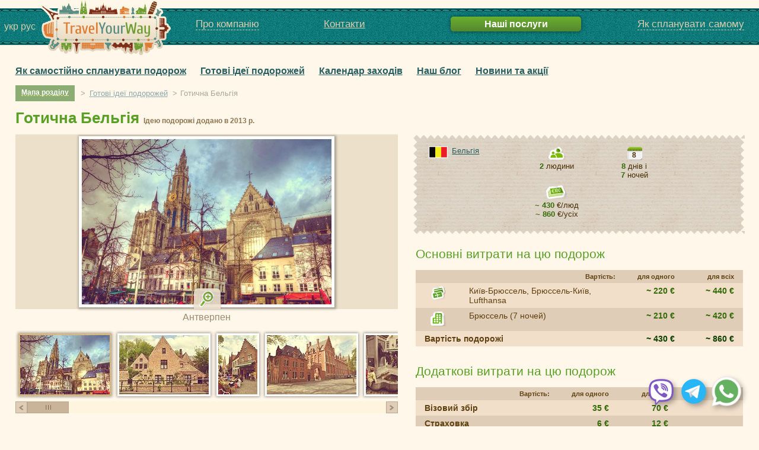

--- FILE ---
content_type: text/html; charset=utf-8
request_url: https://travelyourway.com.ua/ua/idei-puteshestviy/goticheskaja-belgija/
body_size: 15550
content:

<!DOCTYPE html>
<html>
<head>
	<meta charset="utf-8" />
	<meta name="viewport" content="width=device-width, initial-scale=1, shrink-to-fit=no">
	<title>Ідея подорожі &#171;Готична Бельгія&#187;, 8 днів</title>

	
	<script type="text/javascript">
		var gLocale = "uk-UA";
	</script>
	<link rel="shortcut icon" href="/favicon.ico" type="image/x-icon">
	<link href="/bundles/css/layout/?v=8dWGMvypw7eFtphScccS_IFhgs0LqgbiEsYn9GqEJs41" rel="stylesheet"/>


	
		<meta property="og:title" content="Ідея подорожі &#171;Готична Бельгія&#187;, 8 днів" />
			<meta property="og:image" content="/upload/idei-puteshestviy/goticheskaja-belgija/800x500/antwerpen1.jpg" />		<meta property="og:description" content="" />


	    <script>
        (function (i, s, o, g, r, a, m) {
            i['GoogleAnalyticsObject'] = r; i[r] = i[r] || function () {
                (i[r].q = i[r].q || []).push(arguments)
            }, i[r].l = 1 * new Date(); a = s.createElement(o),
            m = s.getElementsByTagName(o)[0]; a.async = 1; a.src = g; m.parentNode.insertBefore(a, m)
        })(window, document, 'script', '//www.google-analytics.com/analytics.js', 'ga');

        ga('create', 'UA-42141130-1');
        ga('require', 'displayfeatures');
        ga('send', 'pageview');
        setTimeout("ga('send', 'event', 'read', '20 seconds')", 20000);
</script>
    <!-- Google tag (gtag.js) -->
    <script async src="https://www.googletagmanager.com/gtag/js?id=G-3BG9WNNZ1X"></script>
    <script>
  window.dataLayer = window.dataLayer || [];
  function gtag(){dataLayer.push(arguments);}
  gtag('js', new Date());

  gtag('config', 'G-3BG9WNNZ1X');
</script>


			<link rel="alternate" href="/idei-puteshestviy/goticheskaja-belgija/" hreflang="ru" />
			<link rel="alternate" href="/ua/idei-puteshestviy/goticheskaja-belgija/" hreflang="uk" />
</head>



<body>





	

	<a name="top"></a>

	<div class="header" >
		<div class="langs">
				
					<span title="Українською">укр</span>

					<a href="/idei-puteshestviy/goticheskaja-belgija/" title="На русском">рус</a>
				
		</div>

		<a href="/ua/" class="logo"><img src="/img/travelyourway_logo.png" /></a>

		<div class="global_menu_block">
			<div class="top_patch"></div>
			<ul class="global_menu">
				

				<li class="about jAboutMenuToggle">
<span class="dashed">Про компанію</span>
						<div class="submenu_holder hide jAboutMenuBlock">

							<ul>
								<li>
											<a href="/ua/o-kompanii/"  title="Про компанію">Про компанію</a>

								</li>
								<li>
											<a href="/ua/o-kompanii/rukovoditel-kompanii/"  title="Про керівника">Про керівника</a>

								</li>
								<li>
											<a href="/ua/o-kompanii/gruppovye-poezdki/"  title="Групові поїздки">Групові поїздки</a>

								</li>
								<li>
											<a href="/ua/o-kompanii/smi-o-nas/"  title="ЗМІ про нас">ЗМІ про нас</a>

								</li>
								<li>
											<a href="/ua/otzyvy-klientov/"  title="Відгуки">Відгуки</a>

								</li>
							</ul>
						</div>
				</li>



				

					<li>			<a href="/ua/kontaktnaya-informatsiya/">Контакти</a>
</li>
					<li class="relative">
						<span class="ordering_btn">
										<a href="/ua/podrobnee_o_nashej_rabote/">Наші послуги</a>

						</span>
					</li>
					<li class="planning jPlanningMenuToggle">
						<span class="dashed">Як спланувати самому</span>
						<div class="submenu_holder hide jPlanningMenuBlock">
							<ul>
								<li>
											<a href="/ua/planirovanie-samostoyatelnyh-puteshestvij/"  title="Як самостійно спланувати подорож">Як самостійно спланувати подорож</a>

								</li>
								<li>
											<a href="/ua/idei-puteshestviy/"  title="Готові ідеї подорожей">Готові ідеї подорожей</a>

								</li>

								<li>
											<a href="/ua/meropriyatiya/"  title="Календар заходів у Європі">Календар заходів у Європі</a>

								</li>

								<li>
											<a href="/ua/blog/"  title="Наш блог">Наш блог</a>

								</li>

								<li>
											<a href="/ua/novosti-i-akcii/"  title="Новини та акції">Новини та акції</a>

								</li>

							</ul>
						</div>
					</li>
				<li class="stretch"></li>
			</ul>
			<div class="bottom_patch"></div>
		</div>
		<div class="global_menu_block global_menu_block_mobile">
			<div class="top_patch"></div>
			<ul class="global_menu">
					<li>
						<span class="ordering_btn">
										<a href="/ua/podrobnee_o_nashej_rabote/">Наші послуги</a>

						</span>
					</li>
				<li>

					<button class="hamburger  hamburger--squeeze jHamburgerBtn" type="button">
						<span class="hamburger-box">
							<span class="hamburger-inner"></span>
						</span>
					</button>
				</li>
			</ul>
			<div class="ham_menu jHamburgerMenu">
						<a href="/o-kompanii/"  title="О компании">О компании</a>

						<a href="/kontaktnaya-informatsiya/"  title="Контакты">Контакты</a>

						<a href="/planirovanie-samostoyatelnyh-puteshestvij/"  title="Как самостоятельно спланировать путешествие">Как самостоятельно спланировать путешествие</a>

						<a href="/idei-puteshestviy/"  title="Готовые идеи путешествий">Готовые идеи путешествий</a>

						<a href="/meropriyatiya/"  title="Календарь мероприятий в Европе">Календарь мероприятий в Европе</a>

						<a href="/blog/"  title="Наш блог">Наш блог</a>

						<a href="/novosti-i-akcii/"  title="Новости и акции">Новости и акции</a>

				

			</div>
			<div class="bottom_patch"></div>
		</div>
		

	</div>


	<div class="content_body">
		





<div class="nav_block">

	


<ul class="common_page_submenu common_page_submenu_planning">
		<li>
					<a href="/ua/planirovanie-samostoyatelnyh-puteshestvij/"  title="Як самостійно спланувати подорож">Як самостійно спланувати подорож</a>

		</li>
		<li>
					<a href="/ua/idei-puteshestviy/"  title="Готові ідеї подорожей">Готові ідеї подорожей</a>

		</li>
		<li>
					<a href="/ua/meropriyatiya/"  title="Календар заходів">Календар заходів</a>

		</li>
		<li>
					<a href="/ua/blog/"  title="Наш блог">Наш блог</a>

		</li>
		<li>
					<a href="/ua/novosti-i-akcii/"  title="Новини та акції">Новини та акції</a>

		</li>
</ul>


<div class="section_map with_breadcrumbs">

	
	<span class="section_map_title jPlanningPagesPopupToggle">Мапа розділу</span>


<div class="modal hide jPlanningPagesPopup" style="z-index: 106">
	<div class="modal_body section_map">
			<div class="close_modal jClose" title="Закрити мапу розділу">&times; Закрити мапу розділу</div>
		<div class="request_scroll_block">
			<div class="content">
					<div class="tit4">
						Карта розділу:
						<span class="section_main_page">
							<a href="/ua/planirovanie-samostoyatelnyh-puteshestvij/">Планування самостійних подорожей</a>
						</span>
					</div>
				

<ul class="common_page_submenu common_page_submenu_planning">
		<li>
					<a href="/ua/planirovanie-samostoyatelnyh-puteshestvij/"  title="Як самостійно спланувати подорож">Як самостійно спланувати подорож</a>

		</li>
		<li>
					<a href="/ua/idei-puteshestviy/"  title="Готові ідеї подорожей">Готові ідеї подорожей</a>

		</li>
		<li>
					<a href="/ua/meropriyatiya/"  title="Календар заходів">Календар заходів</a>

		</li>
		<li>
					<a href="/ua/blog/"  title="Наш блог">Наш блог</a>

		</li>
		<li>
					<a href="/ua/novosti-i-akcii/"  title="Новини та акції">Новини та акції</a>

		</li>
</ul>

				<div class="section_menu">
					<div class="lc">

						

<ul>
		<li>
					<a href="/ua/planirovanie-samostoyatelnyh-puteshestvij/s-chego-nachat-planirovanie-puteshestvija/"  title="Крок 1. З чого почати планування">Крок 1. З чого почати планування</a>

				<ol>
						<li>		<a href="/ua/planirovanie-samostoyatelnyh-puteshestvij/s-chego-nachat-planirovanie-puteshestvija/kak-splanirovat-samostojatelnoe-puteshestvie/"  title="Як спланувати самостійну подорож?">Як спланувати самостійну подорож?</a>
</li>
						<li>		<a href="/ua/planirovanie-samostoyatelnyh-puteshestvij/s-chego-nachat-planirovanie-puteshestvija/vidy-otdyha-v-evrope/"  title="Види відпочинку в Європі">Види відпочинку в Європі</a>
</li>
						<li>		<a href="/ua/planirovanie-samostoyatelnyh-puteshestvij/s-chego-nachat-planirovanie-puteshestvija/razumnaja-ekonomija-v-puteshestvii/"  title="Розумна економія в подорожі">Розумна економія в подорожі</a>
</li>
						<li>		<a href="/ua/planirovanie-samostoyatelnyh-puteshestvij/s-chego-nachat-planirovanie-puteshestvija/kak-slozhit-chemodan-9-poleznyh-sovetov-ot-opytnyh-puteshestvennikov/"  title="Як скласти валізу: 9 корисних порад від досвідчених мандрівників">Як скласти валізу: 9 корисних порад від досвідчених мандрівників</a>
</li>
						<li>		<a href="/ua/planirovanie-samostoyatelnyh-puteshestvij/s-chego-nachat-planirovanie-puteshestvija/puteshestvie-s-rebenkom/"  title="Подорож з дитиною">Подорож з дитиною</a>
</li>
				</ol>
		</li>
		<li>
					<a href="/ua/planirovanie-samostoyatelnyh-puteshestvij/vygodnyj-aviaperelet/"  title="Крок 2. Авіапереліт">Крок 2. Авіапереліт</a>

				<ol>
						<li>		<a href="/ua/planirovanie-samostoyatelnyh-puteshestvij/vygodnyj-aviaperelet/kakie-byvajut-aviakompanii/"  title="Які бувають авіакомпанії">Які бувають авіакомпанії</a>
</li>
						<li>		<a href="/ua/planirovanie-samostoyatelnyh-puteshestvij/vygodnyj-aviaperelet/klassy-v-samolete/"  title="Класи в салоні літака">Класи в салоні літака</a>
</li>
						<li>		<a href="/ua/planirovanie-samostoyatelnyh-puteshestvij/vygodnyj-aviaperelet/pitanie-na-bortu-samoleta/"  title="Харчування на борту літака">Харчування на борту літака</a>
</li>
						<li>		<a href="/ua/planirovanie-samostoyatelnyh-puteshestvij/vygodnyj-aviaperelet/deshevye-varianty-aviapereletov/"  title="Дешеві варіанти авіаперельотів">Дешеві варіанти авіаперельотів</a>
</li>
						<li>		<a href="/ua/planirovanie-samostoyatelnyh-puteshestvij/vygodnyj-aviaperelet/elektronnyj-aviabilet-osobennosti/"  title="Електронний квиток — особливості">Електронний квиток — особливості</a>
</li>
						<li>		<a href="/ua/planirovanie-samostoyatelnyh-puteshestvij/vygodnyj-aviaperelet/optimalnoe-vremja-mezhdu-samoletami/"  title="Оптимальний час між літаками">Оптимальний час між літаками</a>
</li>
						<li>		<a href="/ua/planirovanie-samostoyatelnyh-puteshestvij/vygodnyj-aviaperelet/kak-dobratsja-v-ajeroport/"  title="Як дістатися до аеропорту та назад">Як дістатися до аеропорту та назад</a>
</li>
						<li>		<a href="/ua/planirovanie-samostoyatelnyh-puteshestvij/vygodnyj-aviaperelet/bagaz-i-ruchnaja-klad/"  title="Багаж і ручна поклажа">Багаж і ручна поклажа</a>
</li>
						<li>		<a href="/ua/planirovanie-samostoyatelnyh-puteshestvij/vygodnyj-aviaperelet/vylet-i-prilet/"  title=" Виліт та приліт"> Виліт та приліт</a>
</li>
						<li>		<a href="/ua/planirovanie-samostoyatelnyh-puteshestvij/vygodnyj-aviaperelet/pravila-povedeniya-v-samolete/"  title="Правила поведінки в літаку">Правила поведінки в літаку</a>
</li>
						<li>		<a href="/ua/planirovanie-samostoyatelnyh-puteshestvij/vygodnyj-aviaperelet/ajerofobija-i-kak-ee-poborot/"  title="Аерофобія. Як її подолати">Аерофобія. Як її подолати</a>
</li>
						<li>		<a href="/ua/planirovanie-samostoyatelnyh-puteshestvij/vygodnyj-aviaperelet/bonusnye-programmy-dlja-chasto-letajushhih-passazhirov/"  title="Бонусні програми для пасажирів, що часто літають">Бонусні програми для пасажирів, що часто літають</a>
</li>
				</ol>
		</li>
		<li>
					<a href="/ua/planirovanie-samostoyatelnyh-puteshestvij/komfortnoe-prozhivanie/"  title="Крок 3. Проживання">Крок 3. Проживання</a>

				<ol>
						<li>		<a href="/ua/planirovanie-samostoyatelnyh-puteshestvij/komfortnoe-prozhivanie/varianty-prozhivanija-v-evrope/"  title="Варіанти проживання в Європі">Варіанти проживання в Європі</a>
</li>
						<li>		<a href="/ua/planirovanie-samostoyatelnyh-puteshestvij/komfortnoe-prozhivanie/kak-sekonomit-na-prozhivanii-v-evrope/"  title="Як заощадити на проживанні">Як заощадити на проживанні</a>
</li>
						<li>		<a href="/ua/planirovanie-samostoyatelnyh-puteshestvij/komfortnoe-prozhivanie/kak-bronirovat-otel-cherez-internet/"  title="Як бронювати через інтернет">Як бронювати через інтернет</a>
</li>
						<li>		<a href="/ua/planirovanie-samostoyatelnyh-puteshestvij/komfortnoe-prozhivanie/podtverzhdenie-bronirovanija/"  title=" Підтвердження бронювання (для візи)"> Підтвердження бронювання (для візи)</a>
</li>
						<li>		<a href="/ua/planirovanie-samostoyatelnyh-puteshestvij/komfortnoe-prozhivanie/klassifikatsiya-otelej/"  title="Класифікація готелів">Класифікація готелів</a>
</li>
						<li>		<a href="/ua/planirovanie-samostoyatelnyh-puteshestvij/komfortnoe-prozhivanie/tipy-nomerov-v-otelyah/"  title="Типи номерів у готелях">Типи номерів у готелях</a>
</li>
						<li>		<a href="/ua/planirovanie-samostoyatelnyh-puteshestvij/komfortnoe-prozhivanie/sistemy-pitaniya-v-otelyah/"  title="Системи харчування в готелях">Системи харчування в готелях</a>
</li>
						<li>		<a href="/ua/planirovanie-samostoyatelnyh-puteshestvij/komfortnoe-prozhivanie/kempingi-v-evrope/"  title="Кемпінги в Європі">Кемпінги в Європі</a>
</li>
				</ol>
		</li>
		<li>
					<a href="/ua/planirovanie-samostoyatelnyh-puteshestvij/oformlenie-vizy/"  title="Крок 4. Віза">Крок 4. Віза</a>

				<ol>
						<li>		<a href="/ua/planirovanie-samostoyatelnyh-puteshestvij/oformlenie-vizy/dokumenty-dlja-vezda-v-bezvizovye-strany/"  title="Документи для в&#39;їзду в безвізові країни">Документи для в&#39;їзду в безвізові країни</a>
</li>
						<li>		<a href="/ua/planirovanie-samostoyatelnyh-puteshestvij/oformlenie-vizy/nuzhna-li-viza/"  title="Інформація про візові режими України з іншими країнами (на 2019 рік)">Інформація про візові режими України з іншими країнами (на 2019 рік)</a>
</li>
						<li>		<a href="/ua/planirovanie-samostoyatelnyh-puteshestvij/oformlenie-vizy/viza-obshhaja-informacija/"  title="Що таке Шенгенська віза і чи потрібна вона після введення безвізового режиму">Що таке Шенгенська віза і чи потрібна вона після введення безвізового режиму</a>
</li>
						<li>		<a href="/ua/planirovanie-samostoyatelnyh-puteshestvij/oformlenie-vizy/kak-poluchit-vizu-samostojatelno/"  title="Як отримати візу самостійно?">Як отримати візу самостійно?</a>
</li>
						<li>		<a href="/ua/planirovanie-samostoyatelnyh-puteshestvij/oformlenie-vizy/kak-zapolnjat-anketu-na-shengenskuju-vizu/"  title="Як заповнювати анкету на Шенгенську візу">Як заповнювати анкету на Шенгенську візу</a>
</li>
						<li>		<a href="/ua/planirovanie-samostoyatelnyh-puteshestvij/oformlenie-vizy/vizovye-centry/"  title="Візові центри">Візові центри</a>
</li>
						<li>		<a href="/ua/planirovanie-samostoyatelnyh-puteshestvij/oformlenie-vizy/otkaz-v-vize/"  title="Відмова у візі">Відмова у візі</a>
</li>
						<li>		<a href="/ua/planirovanie-samostoyatelnyh-puteshestvij/oformlenie-vizy/posolstva/"  title="Посольства">Посольства</a>
</li>
				</ol>
		</li>
</ul>

					</div>


					<div class="rc">
						

<ul>
		<li>
					<a href="/ua/planirovanie-samostoyatelnyh-puteshestvij/transport-v-evrope/"  title="Крок 5. Транспорт в Європі">Крок 5. Транспорт в Європі</a>

				<ol>
						<li>		<a href="/ua/planirovanie-samostoyatelnyh-puteshestvij/transport-v-evrope/pervyj-avtostop-v-evrope-kak-podgotovitsja/"  title="Подорож автостопом">Подорож автостопом</a>
</li>
						<li>		<a href="/ua/planirovanie-samostoyatelnyh-puteshestvij/transport-v-evrope/mezhdunarodnye-poezda-iz-ukrainy-v-evropu/"  title="Міжнародні потяги з України в Європу">Міжнародні потяги з України в Європу</a>
</li>
						<li>		<a href="/ua/planirovanie-samostoyatelnyh-puteshestvij/transport-v-evrope/gorodskoj-transport-evropy/"  title=" Міський транспорт"> Міський транспорт</a>
</li>
						<li>		<a href="/ua/planirovanie-samostoyatelnyh-puteshestvij/transport-v-evrope/avia-mezhdu-gorodami-evropy/"  title="Авіа між містами Європи">Авіа між містами Європи</a>
</li>
						<li>		<a href="/ua/planirovanie-samostoyatelnyh-puteshestvij/transport-v-evrope/zheleznodorozhnyj-transport-evropy/"  title="Залізничний транспорт">Залізничний транспорт</a>
</li>
						<li>		<a href="/ua/planirovanie-samostoyatelnyh-puteshestvij/transport-v-evrope/mezhdugorodnie-avtobusy-v-evrope/"  title="Міжміські автобусні компанії">Міжміські автобусні компанії</a>
</li>
						<li>		<a href="/ua/planirovanie-samostoyatelnyh-puteshestvij/transport-v-evrope/prokat-velosipedov-v-evrope/"  title="Прокат велосипедів в Європі">Прокат велосипедів в Європі</a>
</li>
						<li>		<a href="/ua/planirovanie-samostoyatelnyh-puteshestvij/transport-v-evrope/yakhtynh-klasu-liuks-yak-orhanizuvaty-podorozh-na-yakhti/"  title="Подорож на яхті">Подорож на яхті</a>
</li>
				</ol>
		</li>
		<li>
					<a href="/ua/planirovanie-samostoyatelnyh-puteshestvij/avtomobilistam/"  title="Крок 6. Автомобілістам">Крок 6. Автомобілістам</a>

				<ol>
						<li>		<a href="/ua/planirovanie-samostoyatelnyh-puteshestvij/avtomobilistam/strahovanie-avto-zelenaja-karta/"  title="Зелена карта: все про страхування тих, хто виїжджає за кордон на авто">Зелена карта: все про страхування тих, хто виїжджає за кордон на авто</a>
</li>
						<li>		<a href="/ua/planirovanie-samostoyatelnyh-puteshestvij/avtomobilistam/sovety-puteshestvuyuschim-na-svoem-avtomobile/"  title="Поради для тих, хто подорожує на своєму автомобілі">Поради для тих, хто подорожує на своєму автомобілі</a>
</li>
						<li>		<a href="/ua/planirovanie-samostoyatelnyh-puteshestvij/avtomobilistam/arenda-avtomobilja-v-evrope/"  title="Оренда автомобіля в Європі">Оренда автомобіля в Європі</a>
</li>
						<li>		<a href="/ua/planirovanie-samostoyatelnyh-puteshestvij/avtomobilistam/dorogi-v-evrope/"  title="Дороги в Європі">Дороги в Європі</a>
</li>
						<li>		<a href="/ua/planirovanie-samostoyatelnyh-puteshestvij/avtomobilistam/osobennosti-pdd-v-evrope/"  title="Особливості ПДР в Європі">Особливості ПДР в Європі</a>
</li>
						<li>		<a href="/ua/planirovanie-samostoyatelnyh-puteshestvij/avtomobilistam/arenda-avto-kak-sekonomit-na-strahovke/"  title="Оренда авто за кордоном: як заощадити на страховці">Оренда авто за кордоном: як заощадити на страховці</a>
</li>
						<li>		<a href="/ua/planirovanie-samostoyatelnyh-puteshestvij/avtomobilistam/parkovki-v-evrope/"  title="Паркування в Європі">Паркування в Європі</a>
</li>
						<li>		<a href="/ua/planirovanie-samostoyatelnyh-puteshestvij/avtomobilistam/avtomobilnye-shtrafy-v-evrope/"  title="Автомобільні штрафи в Європі">Автомобільні штрафи в Європі</a>
</li>
						<li>		<a href="/ua/planirovanie-samostoyatelnyh-puteshestvij/avtomobilistam/yak-splachuvaty-avtomobilni-shtrafy-v-yevropi/"  title="Як перевіряти та сплачувати автомобільні штрафи в Європі">Як перевіряти та сплачувати автомобільні штрафи в Європі</a>
</li>
				</ol>
		</li>
		<li>
					<a href="/ua/planirovanie-samostoyatelnyh-puteshestvij/dokumenty/"  title="Крок 7. Документи">Крок 7. Документи</a>

				<ol>
						<li>		<a href="/ua/planirovanie-samostoyatelnyh-puteshestvij/dokumenty/dokumenty-dlya-vyezda-rebenka-za-granitsu/"  title="Документи для виїзду дитини за кордон">Документи для виїзду дитини за кордон</a>
</li>
						<li>		<a href="/ua/planirovanie-samostoyatelnyh-puteshestvij/dokumenty/voditelskie-prava-dlya-evropy/"  title="Водійські права для Європи">Водійські права для Європи</a>
</li>
						<li>		<a href="/ua/planirovanie-samostoyatelnyh-puteshestvij/dokumenty/turisticheskaya-strahovka/"  title="Туристичне страхування">Туристичне страхування</a>
</li>
				</ol>
		</li>
		<li>
					<a href="/ua/planirovanie-samostoyatelnyh-puteshestvij/pitanie-v-evrope/"  title="Крок 8. Харчування">Крок 8. Харчування</a>

				<ol>
						<li>		<a href="/ua/planirovanie-samostoyatelnyh-puteshestvij/pitanie-v-evrope/kultura-pitanija-v-evrope/"  title="Культура харчування в Європі">Культура харчування в Європі</a>
</li>
						<li>		<a href="/ua/planirovanie-samostoyatelnyh-puteshestvij/pitanie-v-evrope/tipy-restoranov-v-evrope/"  title="Типи ресторанів">Типи ресторанів</a>
</li>
						<li>		<a href="/ua/planirovanie-samostoyatelnyh-puteshestvij/pitanie-v-evrope/evropejskij-fast-fud/"  title="Європейський фаст-фуд">Європейський фаст-фуд</a>
</li>
						<li>		<a href="/ua/planirovanie-samostoyatelnyh-puteshestvij/pitanie-v-evrope/kak-sjekonomit-na-pitanii-v-evrope/"  title="Як заощадити на харчуванні в Європі">Як заощадити на харчуванні в Європі</a>
</li>
						<li>		<a href="/ua/planirovanie-samostoyatelnyh-puteshestvij/pitanie-v-evrope/osobennosti-evropejskoj-kuhni/"  title="Особливості європейської кухні">Особливості європейської кухні</a>
</li>
				</ol>
		</li>
		<li>
					<a href="/ua/planirovanie-samostoyatelnyh-puteshestvij/poleznye-melochi-v-poezdke/"  title="Крок 9. Корисні дрібниці у подорожі">Крок 9. Корисні дрібниці у подорожі</a>

				<ol>
						<li>		<a href="/ua/planirovanie-samostoyatelnyh-puteshestvij/poleznye-melochi-v-poezdke/mobilnyj-internet-za-granicej/"  title=" Мобільний інтернет за кордоном: яку сім-карту вибрати"> Мобільний інтернет за кордоном: яку сім-карту вибрати</a>
</li>
						<li>		<a href="/ua/planirovanie-samostoyatelnyh-puteshestvij/poleznye-melochi-v-poezdke/aptechka-v-dorogu/"  title="Аптечка в дорогу: які ліки взяти у відпустку">Аптечка в дорогу: які ліки взяти у відпустку</a>
</li>
						<li>		<a href="/ua/planirovanie-samostoyatelnyh-puteshestvij/poleznye-melochi-v-poezdke/mobilnaya-svyaz-za-granitsej/"  title="Мобільний зв&#39;язок за кордоном">Мобільний зв&#39;язок за кордоном</a>
</li>
						<li>		<a href="/ua/planirovanie-samostoyatelnyh-puteshestvij/poleznye-melochi-v-poezdke/sovety-dlya-teh-kto-puteshestvuet-s-pitomtsami/"  title="Поради для тих, хто подорожує з тваринами">Поради для тих, хто подорожує з тваринами</a>
</li>
						<li>		<a href="/ua/planirovanie-samostoyatelnyh-puteshestvij/poleznye-melochi-v-poezdke/besplatnyj-wi-fi-za-granitsej/"  title="Безкоштовний Wi-Fi за кордоном">Безкоштовний Wi-Fi за кордоном</a>
</li>
						<li>		<a href="/ua/planirovanie-samostoyatelnyh-puteshestvij/poleznye-melochi-v-poezdke/syrnyj-turizm-v-evrope/"  title="Сирний туризм в Європі">Сирний туризм в Європі</a>
</li>
						<li>		<a href="/ua/planirovanie-samostoyatelnyh-puteshestvij/poleznye-melochi-v-poezdke/chto-takoe-city-card-i-kak-s-ee-pomoshhju-mozhno-jekonomit/"  title="Що таке City Card і як з її допомогою можна економити">Що таке City Card і як з її допомогою можна економити</a>
</li>
						<li>		<a href="/ua/planirovanie-samostoyatelnyh-puteshestvij/poleznye-melochi-v-poezdke/chek-list-puteshestvennika/"  title="Чек лист мандрівника">Чек лист мандрівника</a>
</li>
						<li>		<a href="/ua/planirovanie-samostoyatelnyh-puteshestvij/poleznye-melochi-v-poezdke/shopping-v-evrope/"  title="Шопінг в Європі">Шопінг в Європі</a>
</li>
						<li>		<a href="/ua/planirovanie-samostoyatelnyh-puteshestvij/poleznye-melochi-v-poezdke/vozvrat-nalogov-tax-free/"  title="Повернення податків або Tax Free">Повернення податків або Tax Free</a>
</li>
						<li>		<a href="/ua/planirovanie-samostoyatelnyh-puteshestvij/poleznye-melochi-v-poezdke/bezopasnost-v-puteshestvii/"  title="Безпека подорожі">Безпека подорожі</a>
</li>
						<li>		<a href="/ua/planirovanie-samostoyatelnyh-puteshestvij/poleznye-melochi-v-poezdke/gastronomicheskij-turizm/"  title="Гастрономічний туризм">Гастрономічний туризм</a>
</li>
						<li>		<a href="/ua/planirovanie-samostoyatelnyh-puteshestvij/poleznye-melochi-v-poezdke/vinnyj-turizm/"  title="Винний туризм">Винний туризм</a>
</li>
						<li>		<a href="/ua/planirovanie-samostoyatelnyh-puteshestvij/poleznye-melochi-v-poezdke/besplatnyj-gid-1/"  title="Безкоштовний гід. Частина 1. Навіщо потрібен гід і на що варто звернути увагу при його виборі">Безкоштовний гід. Частина 1. Навіщо потрібен гід і на що варто звернути увагу при його виборі</a>
</li>
						<li>		<a href="/ua/planirovanie-samostoyatelnyh-puteshestvij/poleznye-melochi-v-poezdke/besplatnyj-gid-2/"  title="Безкоштовний гід. Частина 2. Де його знайти">Безкоштовний гід. Частина 2. Де його знайти</a>
</li>
				</ol>
		</li>
</ul>
					</div>

				</div>
			</div>
		</div>
	</div>
</div>

</div>

<i class="separator_map">></i>

	<ul class="breadcrumbs">
		<li>
				<a href="/ua/idei-puteshestviy/">Готові ідеї подорожей</a><i class="separator">></i>

		</li>
		<li>
			Готична Бельгія
		</li>
	</ul>

</div>



<div class="special_page two_column_calc">

	<div class="tit1">
		Готична Бельгія
				<div class="date_added">Ідею подорожі додано в 2013 р.</div>
	</div>


	<div class="img_gallery">
		<div class="img_gallery_body jImageGallery">
			

	<div class="big_photo_wrp">
		<div class="big_photo">
			<img src="/upload/idei-puteshestviy/goticheskaja-belgija/800x500/d75d44fc-adb3-4981-9a1d-1bb98129dd2f.jpg" class="jBigPhoto" />
			<div class="loader jLoader"></div>
		</div>

			<span class="jPrev back">
				<span class="prev_icon"></span>
			</span>
			<span class="jNext forward">
				<span class="next_icon"></span>
			</span>

		<div class="zoom_icon jZoomIcon" title="Увеличить фото"></div>
	</div>

	<div class="jAuthor author_photo">antwerpen1.jpg</div>

	<div class="jCarouselWrapper frame carousel">
		<ul class="jCarousel slidee">
				<li>
					<span href="/upload/idei-puteshestviy/goticheskaja-belgija/800x500/d75d44fc-adb3-4981-9a1d-1bb98129dd2f.jpg" title="Антверпен" class="jPreview">
						<img src="/upload/idei-puteshestviy/goticheskaja-belgija/x100/d75d44fc-adb3-4981-9a1d-1bb98129dd2f.jpg" data-big-photo="/upload/idei-puteshestviy/goticheskaja-belgija/original/d75d44fc-adb3-4981-9a1d-1bb98129dd2f.jpg" alt="antwerpen1.jpg" />
					</span>
				</li>
				<li>
					<span href="/upload/idei-puteshestviy/goticheskaja-belgija/800x500/23f1131e-696b-40da-8c80-9244ffdec678.jpg" title="Брюгге" class="jPreview">
						<img src="/upload/idei-puteshestviy/goticheskaja-belgija/x100/23f1131e-696b-40da-8c80-9244ffdec678.jpg" data-big-photo="/upload/idei-puteshestviy/goticheskaja-belgija/original/23f1131e-696b-40da-8c80-9244ffdec678.jpg" alt="brjugge1.jpg" />
					</span>
				</li>
				<li>
					<span href="/upload/idei-puteshestviy/goticheskaja-belgija/800x500/c085d3ee-9b9f-4faa-903c-5fc0cc437a0c.jpg" title="Брюгге" class="jPreview">
						<img src="/upload/idei-puteshestviy/goticheskaja-belgija/x100/c085d3ee-9b9f-4faa-903c-5fc0cc437a0c.jpg" data-big-photo="/upload/idei-puteshestviy/goticheskaja-belgija/original/c085d3ee-9b9f-4faa-903c-5fc0cc437a0c.jpg" alt="brjugge10.jpg" />
					</span>
				</li>
				<li>
					<span href="/upload/idei-puteshestviy/goticheskaja-belgija/800x500/2a774f05-9dd9-440a-830e-380299c6f421.jpg" title="Брюгге" class="jPreview">
						<img src="/upload/idei-puteshestviy/goticheskaja-belgija/x100/2a774f05-9dd9-440a-830e-380299c6f421.jpg" data-big-photo="/upload/idei-puteshestviy/goticheskaja-belgija/original/2a774f05-9dd9-440a-830e-380299c6f421.jpg" alt="brjugge11.jpg" />
					</span>
				</li>
				<li>
					<span href="/upload/idei-puteshestviy/goticheskaja-belgija/800x500/506b63ea-2e48-4388-a7fd-68a8ef20279a.jpg" title="Брюгге" class="jPreview">
						<img src="/upload/idei-puteshestviy/goticheskaja-belgija/x100/506b63ea-2e48-4388-a7fd-68a8ef20279a.jpg" data-big-photo="/upload/idei-puteshestviy/goticheskaja-belgija/original/506b63ea-2e48-4388-a7fd-68a8ef20279a.jpg" alt="brjugge12.jpg" />
					</span>
				</li>
				<li>
					<span href="/upload/idei-puteshestviy/goticheskaja-belgija/800x500/0d5fda0a-68d2-42f9-8d8c-9f0903e2ac26.jpg" title="Брюгге" class="jPreview">
						<img src="/upload/idei-puteshestviy/goticheskaja-belgija/x100/0d5fda0a-68d2-42f9-8d8c-9f0903e2ac26.jpg" data-big-photo="/upload/idei-puteshestviy/goticheskaja-belgija/original/0d5fda0a-68d2-42f9-8d8c-9f0903e2ac26.jpg" alt="brjugge13.jpg" />
					</span>
				</li>
				<li>
					<span href="/upload/idei-puteshestviy/goticheskaja-belgija/800x500/21c27094-bfca-4703-a22b-735cf8d4a66a.jpg" title="Брюгге" class="jPreview">
						<img src="/upload/idei-puteshestviy/goticheskaja-belgija/x100/21c27094-bfca-4703-a22b-735cf8d4a66a.jpg" data-big-photo="/upload/idei-puteshestviy/goticheskaja-belgija/original/21c27094-bfca-4703-a22b-735cf8d4a66a.jpg" alt="brjugge14.jpg" />
					</span>
				</li>
				<li>
					<span href="/upload/idei-puteshestviy/goticheskaja-belgija/800x500/8fa0e478-7e08-4386-96b5-108ac9758a31.jpg" title="Брюгге" class="jPreview">
						<img src="/upload/idei-puteshestviy/goticheskaja-belgija/x100/8fa0e478-7e08-4386-96b5-108ac9758a31.jpg" data-big-photo="/upload/idei-puteshestviy/goticheskaja-belgija/original/8fa0e478-7e08-4386-96b5-108ac9758a31.jpg" alt="brjugge15.jpg" />
					</span>
				</li>
				<li>
					<span href="/upload/idei-puteshestviy/goticheskaja-belgija/800x500/f00a2345-9030-4c9e-8435-229c07b28bee.jpg" title="Брюгге" class="jPreview">
						<img src="/upload/idei-puteshestviy/goticheskaja-belgija/x100/f00a2345-9030-4c9e-8435-229c07b28bee.jpg" data-big-photo="/upload/idei-puteshestviy/goticheskaja-belgija/original/f00a2345-9030-4c9e-8435-229c07b28bee.jpg" alt="brjugge2.jpg" />
					</span>
				</li>
				<li>
					<span href="/upload/idei-puteshestviy/goticheskaja-belgija/800x500/5a77d86f-4186-4f5d-9c35-a7109900426c.jpg" title="Брюгге" class="jPreview">
						<img src="/upload/idei-puteshestviy/goticheskaja-belgija/x100/5a77d86f-4186-4f5d-9c35-a7109900426c.jpg" data-big-photo="/upload/idei-puteshestviy/goticheskaja-belgija/original/5a77d86f-4186-4f5d-9c35-a7109900426c.jpg" alt="brjugge3.jpg" />
					</span>
				</li>
				<li>
					<span href="/upload/idei-puteshestviy/goticheskaja-belgija/800x500/09327819-634e-4dad-a7d5-13ab990e7892.jpg" title="Брюгге" class="jPreview">
						<img src="/upload/idei-puteshestviy/goticheskaja-belgija/x100/09327819-634e-4dad-a7d5-13ab990e7892.jpg" data-big-photo="/upload/idei-puteshestviy/goticheskaja-belgija/original/09327819-634e-4dad-a7d5-13ab990e7892.jpg" alt="brjugge4.jpg" />
					</span>
				</li>
				<li>
					<span href="/upload/idei-puteshestviy/goticheskaja-belgija/800x500/491801af-93e7-4529-9416-d93a5ff251fd.jpg" title="Брюгге" class="jPreview">
						<img src="/upload/idei-puteshestviy/goticheskaja-belgija/x100/491801af-93e7-4529-9416-d93a5ff251fd.jpg" data-big-photo="/upload/idei-puteshestviy/goticheskaja-belgija/original/491801af-93e7-4529-9416-d93a5ff251fd.jpg" alt="brjugge5.jpg" />
					</span>
				</li>
				<li>
					<span href="/upload/idei-puteshestviy/goticheskaja-belgija/800x500/d80c0714-c386-4d1c-901c-47d571c18a18.jpg" title="Брюгге" class="jPreview">
						<img src="/upload/idei-puteshestviy/goticheskaja-belgija/x100/d80c0714-c386-4d1c-901c-47d571c18a18.jpg" data-big-photo="/upload/idei-puteshestviy/goticheskaja-belgija/original/d80c0714-c386-4d1c-901c-47d571c18a18.jpg" alt="brjugge6.jpg" />
					</span>
				</li>
				<li>
					<span href="/upload/idei-puteshestviy/goticheskaja-belgija/800x500/36d637e4-69e3-46c3-9f98-131b7bed778f.jpg" title="Брюгге" class="jPreview">
						<img src="/upload/idei-puteshestviy/goticheskaja-belgija/x100/36d637e4-69e3-46c3-9f98-131b7bed778f.jpg" data-big-photo="/upload/idei-puteshestviy/goticheskaja-belgija/original/36d637e4-69e3-46c3-9f98-131b7bed778f.jpg" alt="brjugge7.jpg" />
					</span>
				</li>
				<li>
					<span href="/upload/idei-puteshestviy/goticheskaja-belgija/800x500/b3fdd3b1-3034-4b55-92ed-5b2ad2adcd3a.jpg" title="Брюгге" class="jPreview">
						<img src="/upload/idei-puteshestviy/goticheskaja-belgija/x100/b3fdd3b1-3034-4b55-92ed-5b2ad2adcd3a.jpg" data-big-photo="/upload/idei-puteshestviy/goticheskaja-belgija/original/b3fdd3b1-3034-4b55-92ed-5b2ad2adcd3a.jpg" alt="brjugge8.jpg" />
					</span>
				</li>
				<li>
					<span href="/upload/idei-puteshestviy/goticheskaja-belgija/800x500/ff637c5f-3ace-4470-9304-3e7c55b72a14.jpg" title="Брюгге" class="jPreview">
						<img src="/upload/idei-puteshestviy/goticheskaja-belgija/x100/ff637c5f-3ace-4470-9304-3e7c55b72a14.jpg" data-big-photo="/upload/idei-puteshestviy/goticheskaja-belgija/original/ff637c5f-3ace-4470-9304-3e7c55b72a14.jpg" alt="brjugge9.jpg" />
					</span>
				</li>
				<li>
					<span href="/upload/idei-puteshestviy/goticheskaja-belgija/800x500/fb290ea5-4df6-44db-966d-1b3e3ff8361c.jpg" title="Брюссель" class="jPreview">
						<img src="/upload/idei-puteshestviy/goticheskaja-belgija/x100/fb290ea5-4df6-44db-966d-1b3e3ff8361c.jpg" data-big-photo="/upload/idei-puteshestviy/goticheskaja-belgija/original/fb290ea5-4df6-44db-966d-1b3e3ff8361c.jpg" alt="brjussel1.jpg" />
					</span>
				</li>
				<li>
					<span href="/upload/idei-puteshestviy/goticheskaja-belgija/800x500/f6a842ab-dd59-4b6a-83e4-015579b44404.jpg" title="Брюссель" class="jPreview">
						<img src="/upload/idei-puteshestviy/goticheskaja-belgija/x100/f6a842ab-dd59-4b6a-83e4-015579b44404.jpg" data-big-photo="/upload/idei-puteshestviy/goticheskaja-belgija/original/f6a842ab-dd59-4b6a-83e4-015579b44404.jpg" alt="brjussel10.jpg" />
					</span>
				</li>
				<li>
					<span href="/upload/idei-puteshestviy/goticheskaja-belgija/800x500/5264e76f-8fe0-4d39-b9a0-787a2d4555b3.jpg" title="Брюссель" class="jPreview">
						<img src="/upload/idei-puteshestviy/goticheskaja-belgija/x100/5264e76f-8fe0-4d39-b9a0-787a2d4555b3.jpg" data-big-photo="/upload/idei-puteshestviy/goticheskaja-belgija/original/5264e76f-8fe0-4d39-b9a0-787a2d4555b3.jpg" alt="brjussel11.jpg" />
					</span>
				</li>
				<li>
					<span href="/upload/idei-puteshestviy/goticheskaja-belgija/800x500/d6d53b60-89c8-4b51-9b89-a9199389d5e5.jpg" title="Брюссель" class="jPreview">
						<img src="/upload/idei-puteshestviy/goticheskaja-belgija/x100/d6d53b60-89c8-4b51-9b89-a9199389d5e5.jpg" data-big-photo="/upload/idei-puteshestviy/goticheskaja-belgija/original/d6d53b60-89c8-4b51-9b89-a9199389d5e5.jpg" alt="brjussel12.jpg" />
					</span>
				</li>
				<li>
					<span href="/upload/idei-puteshestviy/goticheskaja-belgija/800x500/706c424b-6cbc-4b0c-bf0f-9fb6bdadf9eb.jpg" title="Брюссель" class="jPreview">
						<img src="/upload/idei-puteshestviy/goticheskaja-belgija/x100/706c424b-6cbc-4b0c-bf0f-9fb6bdadf9eb.jpg" data-big-photo="/upload/idei-puteshestviy/goticheskaja-belgija/original/706c424b-6cbc-4b0c-bf0f-9fb6bdadf9eb.jpg" alt="brjussel13.jpg" />
					</span>
				</li>
				<li>
					<span href="/upload/idei-puteshestviy/goticheskaja-belgija/800x500/f3edc4bd-1b68-47a1-b80d-be5254e37ba8.jpg" title="Брюссель" class="jPreview">
						<img src="/upload/idei-puteshestviy/goticheskaja-belgija/x100/f3edc4bd-1b68-47a1-b80d-be5254e37ba8.jpg" data-big-photo="/upload/idei-puteshestviy/goticheskaja-belgija/original/f3edc4bd-1b68-47a1-b80d-be5254e37ba8.jpg" alt="brjussel14.jpg" />
					</span>
				</li>
				<li>
					<span href="/upload/idei-puteshestviy/goticheskaja-belgija/800x500/b1167252-e1a0-4b31-95fa-2fb946ca3726.jpg" title="Брюссель" class="jPreview">
						<img src="/upload/idei-puteshestviy/goticheskaja-belgija/x100/b1167252-e1a0-4b31-95fa-2fb946ca3726.jpg" data-big-photo="/upload/idei-puteshestviy/goticheskaja-belgija/original/b1167252-e1a0-4b31-95fa-2fb946ca3726.jpg" alt="brjussel15.jpg" />
					</span>
				</li>
				<li>
					<span href="/upload/idei-puteshestviy/goticheskaja-belgija/800x500/ec073133-6d64-430c-9c8c-9e75f25b261b.jpg" title="Брюссель" class="jPreview">
						<img src="/upload/idei-puteshestviy/goticheskaja-belgija/x100/ec073133-6d64-430c-9c8c-9e75f25b261b.jpg" data-big-photo="/upload/idei-puteshestviy/goticheskaja-belgija/original/ec073133-6d64-430c-9c8c-9e75f25b261b.jpg" alt="brjussel16.jpg" />
					</span>
				</li>
				<li>
					<span href="/upload/idei-puteshestviy/goticheskaja-belgija/800x500/620ec76c-5edc-40d3-93d0-3f68c31d1869.jpg" title="Брюссель" class="jPreview">
						<img src="/upload/idei-puteshestviy/goticheskaja-belgija/x100/620ec76c-5edc-40d3-93d0-3f68c31d1869.jpg" data-big-photo="/upload/idei-puteshestviy/goticheskaja-belgija/original/620ec76c-5edc-40d3-93d0-3f68c31d1869.jpg" alt="brjussel17.jpg" />
					</span>
				</li>
				<li>
					<span href="/upload/idei-puteshestviy/goticheskaja-belgija/800x500/2aefd3e5-91ac-4fbb-9fa2-ebcda0539779.jpg" title="Брюссель" class="jPreview">
						<img src="/upload/idei-puteshestviy/goticheskaja-belgija/x100/2aefd3e5-91ac-4fbb-9fa2-ebcda0539779.jpg" data-big-photo="/upload/idei-puteshestviy/goticheskaja-belgija/original/2aefd3e5-91ac-4fbb-9fa2-ebcda0539779.jpg" alt="brjussel18.jpg" />
					</span>
				</li>
				<li>
					<span href="/upload/idei-puteshestviy/goticheskaja-belgija/800x500/152021e3-3536-460c-84f1-f2c978c55fc3.jpg" title="Брюссель" class="jPreview">
						<img src="/upload/idei-puteshestviy/goticheskaja-belgija/x100/152021e3-3536-460c-84f1-f2c978c55fc3.jpg" data-big-photo="/upload/idei-puteshestviy/goticheskaja-belgija/original/152021e3-3536-460c-84f1-f2c978c55fc3.jpg" alt="brjussel19.jpg" />
					</span>
				</li>
				<li>
					<span href="/upload/idei-puteshestviy/goticheskaja-belgija/800x500/509df874-fbf4-4b95-9962-58bce7dc4acc.jpg" title="Брюссель" class="jPreview">
						<img src="/upload/idei-puteshestviy/goticheskaja-belgija/x100/509df874-fbf4-4b95-9962-58bce7dc4acc.jpg" data-big-photo="/upload/idei-puteshestviy/goticheskaja-belgija/original/509df874-fbf4-4b95-9962-58bce7dc4acc.jpg" alt="brjussel2.jpg" />
					</span>
				</li>
				<li>
					<span href="/upload/idei-puteshestviy/goticheskaja-belgija/800x500/64f1d254-7130-4067-86a9-4e6178f5b8f8.jpg" title="Брюссель" class="jPreview">
						<img src="/upload/idei-puteshestviy/goticheskaja-belgija/x100/64f1d254-7130-4067-86a9-4e6178f5b8f8.jpg" data-big-photo="/upload/idei-puteshestviy/goticheskaja-belgija/original/64f1d254-7130-4067-86a9-4e6178f5b8f8.jpg" alt="brjussel20.jpg" />
					</span>
				</li>
				<li>
					<span href="/upload/idei-puteshestviy/goticheskaja-belgija/800x500/0b64bc4d-ecfb-4c54-add1-521d037568a9.jpg" title="Брюссель" class="jPreview">
						<img src="/upload/idei-puteshestviy/goticheskaja-belgija/x100/0b64bc4d-ecfb-4c54-add1-521d037568a9.jpg" data-big-photo="/upload/idei-puteshestviy/goticheskaja-belgija/original/0b64bc4d-ecfb-4c54-add1-521d037568a9.jpg" alt="brjussel21.jpg" />
					</span>
				</li>
				<li>
					<span href="/upload/idei-puteshestviy/goticheskaja-belgija/800x500/715f9442-c470-4860-8a11-b8f48da09b2d.jpg" title="Брюссель" class="jPreview">
						<img src="/upload/idei-puteshestviy/goticheskaja-belgija/x100/715f9442-c470-4860-8a11-b8f48da09b2d.jpg" data-big-photo="/upload/idei-puteshestviy/goticheskaja-belgija/original/715f9442-c470-4860-8a11-b8f48da09b2d.jpg" alt="brjussel22.jpg" />
					</span>
				</li>
				<li>
					<span href="/upload/idei-puteshestviy/goticheskaja-belgija/800x500/11229345-2217-44e3-bb42-3fe9b9a09569.jpg" title="Брюссель" class="jPreview">
						<img src="/upload/idei-puteshestviy/goticheskaja-belgija/x100/11229345-2217-44e3-bb42-3fe9b9a09569.jpg" data-big-photo="/upload/idei-puteshestviy/goticheskaja-belgija/original/11229345-2217-44e3-bb42-3fe9b9a09569.jpg" alt="brjussel23.jpg" />
					</span>
				</li>
				<li>
					<span href="/upload/idei-puteshestviy/goticheskaja-belgija/800x500/86bb9db4-7f4a-4e6c-8ed5-32c3116c7e2b.jpg" title="Брюссель" class="jPreview">
						<img src="/upload/idei-puteshestviy/goticheskaja-belgija/x100/86bb9db4-7f4a-4e6c-8ed5-32c3116c7e2b.jpg" data-big-photo="/upload/idei-puteshestviy/goticheskaja-belgija/original/86bb9db4-7f4a-4e6c-8ed5-32c3116c7e2b.jpg" alt="brjussel24.jpg" />
					</span>
				</li>
				<li>
					<span href="/upload/idei-puteshestviy/goticheskaja-belgija/800x500/51766e37-564e-4b04-8cb0-9ae9936cc039.jpg" title="Брюссель" class="jPreview">
						<img src="/upload/idei-puteshestviy/goticheskaja-belgija/x100/51766e37-564e-4b04-8cb0-9ae9936cc039.jpg" data-big-photo="/upload/idei-puteshestviy/goticheskaja-belgija/original/51766e37-564e-4b04-8cb0-9ae9936cc039.jpg" alt="brjussel25.jpg" />
					</span>
				</li>
				<li>
					<span href="/upload/idei-puteshestviy/goticheskaja-belgija/800x500/782b34b7-caf9-4187-af42-6d32c5dff308.jpg" title="Брюссель" class="jPreview">
						<img src="/upload/idei-puteshestviy/goticheskaja-belgija/x100/782b34b7-caf9-4187-af42-6d32c5dff308.jpg" data-big-photo="/upload/idei-puteshestviy/goticheskaja-belgija/original/782b34b7-caf9-4187-af42-6d32c5dff308.jpg" alt="brjussel3.jpg" />
					</span>
				</li>
				<li>
					<span href="/upload/idei-puteshestviy/goticheskaja-belgija/800x500/35b01b54-8943-4c6a-9b84-577042504c7c.jpg" title="Брюссель" class="jPreview">
						<img src="/upload/idei-puteshestviy/goticheskaja-belgija/x100/35b01b54-8943-4c6a-9b84-577042504c7c.jpg" data-big-photo="/upload/idei-puteshestviy/goticheskaja-belgija/original/35b01b54-8943-4c6a-9b84-577042504c7c.jpg" alt="brjussel4.jpg" />
					</span>
				</li>
				<li>
					<span href="/upload/idei-puteshestviy/goticheskaja-belgija/800x500/67c1d7f3-bc72-4600-abe5-1ca2cd9425d9.jpg" title="Брюссель" class="jPreview">
						<img src="/upload/idei-puteshestviy/goticheskaja-belgija/x100/67c1d7f3-bc72-4600-abe5-1ca2cd9425d9.jpg" data-big-photo="/upload/idei-puteshestviy/goticheskaja-belgija/original/67c1d7f3-bc72-4600-abe5-1ca2cd9425d9.jpg" alt="brjussel5.jpg" />
					</span>
				</li>
				<li>
					<span href="/upload/idei-puteshestviy/goticheskaja-belgija/800x500/c1c6e753-de3f-45be-b8d6-fc5797e00b12.jpg" title="Брюссель" class="jPreview">
						<img src="/upload/idei-puteshestviy/goticheskaja-belgija/x100/c1c6e753-de3f-45be-b8d6-fc5797e00b12.jpg" data-big-photo="/upload/idei-puteshestviy/goticheskaja-belgija/original/c1c6e753-de3f-45be-b8d6-fc5797e00b12.jpg" alt="brjussel6.jpg" />
					</span>
				</li>
				<li>
					<span href="/upload/idei-puteshestviy/goticheskaja-belgija/800x500/9909dcfd-ecf6-43c0-9607-87eedbdce3dc.jpg" title="Брюссель" class="jPreview">
						<img src="/upload/idei-puteshestviy/goticheskaja-belgija/x100/9909dcfd-ecf6-43c0-9607-87eedbdce3dc.jpg" data-big-photo="/upload/idei-puteshestviy/goticheskaja-belgija/original/9909dcfd-ecf6-43c0-9607-87eedbdce3dc.jpg" alt="brjussel7.jpg" />
					</span>
				</li>
				<li>
					<span href="/upload/idei-puteshestviy/goticheskaja-belgija/800x500/c8eabf55-9a1e-40d5-940a-f7aa073c2bd9.jpg" title="Брюссель" class="jPreview">
						<img src="/upload/idei-puteshestviy/goticheskaja-belgija/x100/c8eabf55-9a1e-40d5-940a-f7aa073c2bd9.jpg" data-big-photo="/upload/idei-puteshestviy/goticheskaja-belgija/original/c8eabf55-9a1e-40d5-940a-f7aa073c2bd9.jpg" alt="brjussel8.jpg" />
					</span>
				</li>
				<li>
					<span href="/upload/idei-puteshestviy/goticheskaja-belgija/800x500/41a674e8-47ae-4c5a-95f6-8b926a1edb0f.jpg" title="Брюссель" class="jPreview">
						<img src="/upload/idei-puteshestviy/goticheskaja-belgija/x100/41a674e8-47ae-4c5a-95f6-8b926a1edb0f.jpg" data-big-photo="/upload/idei-puteshestviy/goticheskaja-belgija/original/41a674e8-47ae-4c5a-95f6-8b926a1edb0f.jpg" alt="brjussel9.jpg" />
					</span>
				</li>
		</ul>
	</div>

		<table class="scrollbar_wrapper">
			<tr>
				<td class="scrollbtn_wrp"><span class="jBackward scroll_btn toleft"></span></td>
				<td>
					<div class="scrollbar jScrollbar">
						<div class="handle"></div>
					</div>
				</td>
				<td class="scrollbtn_wrp"><span class="jForward scroll_btn toright"></span></td>
			</tr>
		</table>
	







					<div class="top_tags">
						<hr />
						<div class="likes_block short_on_route">
							
							<div class="fb-like like" data-href="https://travelyourway.com.ua/ua/idei-puteshestviy/goticheskaja-belgija/" data-width="430" data-layout="button_count" data-action="like" data-show-faces="false" data-share="true"></div>
							<div id="vk_like" class="like"></div>
							<div class="g-plusone like" data-size="medium"></div>
						</div>
						<hr />
						Подивіться інші ідеї подорожей:
						<span class="route_tags_list">
									<a href="/ua/idei-puteshestviy/#tag=1">екскурсійний</a>
									<a href="/ua/idei-puteshestviy/#tag=2">культурний</a>
						</span>
						<hr />
						<div class="watch_route_on_map jShowMap">
							<i class="icons icon-map"></i>
							<span class="dashed">Подивитися на мапі маршрут подорожі</span>
						</div>
						<hr />

					</div>

		</div>
	</div>


	<div class="page_short_info">

		<div class="short_info_block short route_info">
			<div class="short_info_block_body">
				<ul class="route_countries jToggleBlocks">
						<li>
							<a href="/ua/idei-puteshestviy/#country=6">
								<i class="flag _6" title="Бельгія"></i> Бельгія
							</a>
						</li>
					
					
				</ul>

				<div class="route_param_icon">
					<div class="icons icons-count_people_2"></div>
					<span class="count">2</span>
							людини

				</div>


				<div class="route_param_icon">
					<div class="icons icons-calendar">8</div>
					<span class="count">8</span>
							днів

						і
					<br />
					<span class="count">7</span>
							ночей

				</div>

					<div class="route_param_icon">
						<div class="icons icons-money"></div>
						<span class="count">~ 430</span> &euro;/люд<br />
						<span class="count">~ 860</span> &euro;/усіх
					</div>


				


				
			</div>
		</div>


		<div class="route_tables">
				<div class="table_tit">Основні витрати на цю подорож</div>
			<table>
					<tr>
						<th></th>
						<th class="col_name">Вартість:</th>
						<th class="col_name">для одного</th>
						<th class="col_name">для всіх</th>
					</tr>
						<tr>
							<th>
										<span class="icon_wrp" title="Авіапереліт"><span class="icons icons-avia"></span></span>
								<span class="hideon_less_1200">Авіа</span>
							</th>
							<td class="description">Київ-Брюссель, Брюссель-Київ, Lufthansa</td>
							<td class="price_for_one">~ 220&nbsp;&euro;</td>
							<td class="price_for_all">~ 440&nbsp;&euro;</td>
						</tr>
						<tr>
							<th>
										<span class="icon_wrp" title="Проживання"><span class="icons icons-bed"></span></span>
								<span class="hideon_less_1200">Проживання</span>
							</th>
							<td class="description">Брюссель (7 ночей)</td>
							<td class="price_for_one">~ 210&nbsp;&euro;</td>
							<td class="price_for_all">~ 420&nbsp;&euro;</td>
						</tr>
					<tr>
						<th colspan="2">Вартість подорожі</th>
						<td class="total_price_for_one">~ 430&nbsp;&euro;</td>
						<td class="total_price_for_all">~ 860&nbsp;&euro;</td>
					</tr>
			</table>



				<div class="table_tit">Додаткові витрати на цю подорож</div>
			<table>
				<tr>
						<th class="col_name">Вартість:</th>
						<th class="col_name">для одного</th>
						<th class="col_name">для всіх</th>
						<th></th>
				</tr>

					<tr>
						<th>Візовий збір</th>
							<td class="price_for_one">35&nbsp;&euro;</td>
							<td class="price_for_all">70&nbsp;&euro;</td>
							<td class="long_description"></td>
					</tr>
					<tr>
						<th>Страховка</th>
							<td class="price_for_one">6&nbsp;&euro;</td>
							<td class="price_for_all">12&nbsp;&euro;</td>
							<td class="long_description"></td>
					</tr>
					<tr>
						<th>Транспорт</th>
							<td colspan="3">Автобуси, поїзди між містами (вартість квитка туди-назад)</td>
					</tr>
					<tr>
						<th>Екскурсії</th>
							<td colspan="3">Музеї, розваги (вхідний квиток)</td>
					</tr>
			</table>

		</div>

		<div class="left_side_body ordering_block rightbutton common on_item">
				<div>
					<div class="top_block_txt">
						Сподобалася ця ідея подорожі?<br />
						Втілюйте в життя власний унікальний маршрут!
					</div>
					<br />
					<a href="/ua/podrobnee_o_nashej_rabote/" class="ordering_btn main_btn right_arr">
						Дізнайтесь, що ми робимо для вас і як замовити
					</a>
					<br />
					<br />
					
				</div>

		</div>

	</div>


	

	


	



	




	<div class="route_text">
		<p>Любителі і знавці історичних місць і готичної архітектури по достоїнству оцінять кожне&nbsp;бельгійське місто. Даний напрямок не дуже розкручений серед російськомовних та украъномовних туристів, тому зустріти земляка велика рідкість.</p>
<p>Благополучна і пишна Бельгія &mdash; це безліч готичних пам'ятників&nbsp;і старовинних замків, відоме&nbsp;мереживо і гобелени, а також відмінні магазини і вишукана кухня. Головні &laquo;must see&raquo; Бельгії &mdash; Брюссель з його &laquo;Пісяючим хлопчиком&raquo;, Антверпен з Королівським музеєм мистецтв і красивим собором Богоматері, Гент і Собор святого Бавона, Льєж і його футуристичний вокзал Калатрави, &laquo;Королева бельгійського узбережжя&raquo; Остенде, а також Брюгге з його знаменитою вежею Белфорт і замки Бельгії.</p>
				<div class="tit2">Що обов’язково варто спробувати</div>
<p>Цікавий вислів: &laquo;Бельгія пропонує страви французької якості в німецькій кількості&raquo;. Отже, най бельгійські смакоти:</p>
<p><strong>Пиво</strong> &mdash; близько 1000 сортів.</p>
<p><strong>Charcuterie</strong>, або холодні м'ясні закуски, особливо популярна арденськая копчена шинка (Jambon d Ardenne).</p>
<p><strong>Kippenwaterzooi </strong>&mdash; курка тушкована в вершках з овочами.</p>
<p><strong>Gegratineerd Witloof</strong> &mdash; проста бельгійська страва з цикорію в розплавленому сирі.</p>
<p><strong>Konijn in Gueze</strong> &mdash; кролик, запечений в бельгійському пиві Gueze!</p>
<p><strong>Mosselen Friet</strong> &mdash; мідії і смачна картопля-фрі.</p>
<p><strong>Luikse sla</strong> &mdash; популярний салат із зеленою квасолею, беконом, цибулею та оцтом.</p>
<p><strong>Stoemp</strong> &mdash; картопляне пюре, подається з великою кількістю вершків, бекону і ароматних трав.</p>
<p><strong>Шоколад</strong>, особливо цукерки з наповнювачем (Leonidas, Godiva, Galler, Wittamer, Mary, Corne, Marcolini).</p>
<p><strong>Вафлі &mdash; Брюссельські і Льєжські</strong>. Льєжські вафлі тверді, овальної або круглої форми, досить ситні, з шматочками карамелізованого цукру всередині (&laquo;цукрові перлини&raquo;). Брюссельські більш м'які і повітряні, прямокутної форми, подаються теплими. Брюссельські вафлі зазвичай подають посипані цукровою пудрою, зі збитими вершками, кулькою морозива, шоколадом або фруктами, в першу чергу з полуницею або бананами.</p>				<div class="tit2">Що обов’язково варто подивитися</div>
<p><strong>Брюссель: <br /> </strong>Скромний Брюссель &mdash; столиця Бельгії, Фландрії та Бенілюкс. Середньовічна площа Гран-Плас воістину грандіозна; на ній розташовуються будівлі XVII ст. і квітковий ринок, який працює щодня. З Атоміума (брюссельської Ейфелевої вежі) відкривається чудовий вид на місто і околиці. Любителі архітектури повинні відвідати музей Орта, будинок бельгійського архітектора Віктора Орта. Клуби і бари Сен-Жері круглий рік повні відвідувачів. Шанувальники дарів моря збираються в районі вулиці Св. Катерини. Не стійте в пробках, краще погуляйте пішки по вузьких вуличках.</p>
<p><strong>Антверпен (45 км від Брюсселя): <br /> </strong>Друге за величиною місто Бельгії. Крім архітектурних пам'яток, відома&nbsp;як &laquo;модне&raquo; місто, адже така кількість бутиків та брендів на кожній вулиці зведе з розуму будь-якого шопоголіка. Ввечері місто перетворюється на величезну тусовку: бари, клуби і популярні діджеї, також з кожним роком зростає кількість гей-закладів.</p>
<p><strong>Гент (56 км від Брюсселя): <br /> </strong>За кількістю історичних монументів займає друге місце в Бельгії, поступаючись тільки Антверпену. Основні визначні пам'ятки: Замок графів Фландрії, Замок Герерда Диявола, Собор Св. Бавона зі знаменитим Гентським вівтарем і Фламандська опера.</p>
<p><strong>Брюгге (101 км від Брюсселя): <br /> </strong>Це фламандське місто одне з найбільш відвідуваних середньовічних західних міст Європи. Мальовничу ринкову площу, вулички з бруківкою і казкові канали обов'язково сподобаються любителям історії і цінителям архітектури.</p>
<p><strong>Льєж (100 км від Брюсселя): <br /> </strong>Музеї міста сповнені середньовічного релігійного мистецтва. Шанувальники інспектора Мегре можуть відвідати музей письменника Жоржа Сіменона, так як Льєж є його батьківщиною. <br /> Трохи цін: автобусно-пішохідна екскурсія по Брюсселю ~15 EUR. Автобусна екскурсія в Гент і Брюгге ~50 EUR, Антверпен ~30 EUR, автобусна екскурсія в Амстердам (12 годин) ~50 EUR, екскурсія в Ватерлоо ~30 EUR. Відвідування парку мініатюр &laquo;Міні-Європа&raquo; ~15 EUR.</p>		
	</div>


	

</div>












<div class="incut calltoaction_incut">
	<div class="space_l"></div>
	<div class="space_r"></div>

	<div class="top_patch"></div>
	<div class="incut_body ordering_block center on_routes">
			<div>
				<div class="top_block_txt">
					Подорожуйте Європою та світом частіше. З нами це стало реально!
				</div>
				<br />
				<a href="/ua/podrobnee_o_nashej_rabote/" class="ordering_btn main_btn right_arr">
					Дізнайтесь, що ми робимо для вас і як замовити
				</a>
				<br />
				<br />
				
			</div>
	</div>
	<div class="bottom_patch"></div>
</div>




<div class="events_block events_and_calc two_column_calc events_on_routepage">
		<div class="complex_title">
			<div class="title">
				Найближчі заходи та свята в: Бельгія
			</div>
			<a href="/ua/meropriyatiya/" class="all_routes">Усі заходи</a>
		</div>

	<ul class="events">
			<li class="">
				

<div class="event jEvent" data-date-from="7" data-date-to="7">
	<div class="event_date">			21 липня
</div>
	<div class="calendar_body">
			<a href="/ua/meropriyatiya/den-belgii/" class="holiday_link">День Бельгії</a>
			<a href="/ua/meropriyatiya/den-belgii/">
					<img data-src="/upload/meropriyatiya/den-belgii/206x123/bfbf651b-ed55-4dfc-b53b-3da5787ccbdf.jpg" width="206" height="123" />
			</a>
		
		<div class="countries">
		</div>
	</div>
</div>
			</li>
			<li class="">
				

<div class="event jEvent" data-date-from="5" data-date-to="5">
	<div class="event_date">			12 травня
</div>
	<div class="calendar_body">
			<a href="/ua/meropriyatiya/parad-cennike-v-belgii/" class="holiday_link">Парад Зіннекі</a>
			<a href="/ua/meropriyatiya/parad-cennike-v-belgii/">
					<img data-src="/upload/meropriyatiya/parad-cennike-v-belgii/206x123/2c675b99-8d17-40fb-bd1b-facebd8d7a76.jpg" width="206" height="123" />
			</a>
		
		<div class="countries">
		</div>
	</div>
</div>
			</li>
			<li class="w900">
				

<div class="event jEvent" data-date-from="7" data-date-to="7">
	<div class="event_date">				з 26 по 29 липня
</div>
	<div class="calendar_body">
			<a href="/ua/meropriyatiya/folklornyj-prazdnik-ommegang-v-belgii/" class="holiday_link">Фольклорне свято Оммеганг (Ommegang)</a>
			<a href="/ua/meropriyatiya/folklornyj-prazdnik-ommegang-v-belgii/">
					<img data-src="/upload/meropriyatiya/folklornyj-prazdnik-ommegang-v-belgii/206x123/02c4f695-4e82-407d-bd2d-a596c04452df.jpg" width="206" height="123" />
			</a>
		
		<div class="countries">
		</div>
	</div>
</div>
			</li>
			<li class="w1200">
				

<div class="event jEvent" data-date-from="5" data-date-to="5">
	<div class="event_date">			18 травня
</div>
	<div class="calendar_body">
			<a href="/ua/meropriyatiya/gej-parad-v-brjussele/" class="holiday_link">Гей-парад у Брюсселі</a>
			<a href="/ua/meropriyatiya/gej-parad-v-brjussele/">
					<img data-src="/upload/meropriyatiya/gej-parad-v-brjussele/206x123/f9903b6d-56e7-4005-92dd-cef6ae1f72c6.jpg" width="206" height="123" />
			</a>
		
		<div class="countries">
		</div>
	</div>
</div>
			</li>
			<li class="w1400">
				

<div class="event jEvent" data-date-from="5" data-date-to="5">
	<div class="event_date">			9 травня
</div>
	<div class="calendar_body">
			<a href="/ua/meropriyatiya/festival-kotov-kattenfestival-v-belgii/" class="holiday_link"> Фестиваль котів (Kattenfestival)</a>
			<a href="/ua/meropriyatiya/festival-kotov-kattenfestival-v-belgii/">
					<img data-src="/upload/meropriyatiya/festival-kotov-kattenfestival-v-belgii/206x123/48604e28-0c9a-4ef8-a4b5-708726ef2d43.jpg" width="206" height="123" />
			</a>
		
		<div class="countries">
		</div>
	</div>
</div>
			</li>
		<li class="fast_calculator small">
			<div class="jCalculator">

	<div class="fast_calculator_body short">
		<div class="content_wrp">

	<div class="question  jHideWhenCalculated">Оцініть приблизну вартість вашої подорожі:</div>
			
			


<div class="calc_form jCalculatorForm">
		<div class="form_line">
			Нас
			<select class="jPeopleCount calc_input who_else">
				<option value="-1">N</option>
					<option value="1">1</option>
					<option value="2">2</option>
					<option value="3">3</option>
					<option value="4">4</option>
					<option value="5">5</option>
					<option value="6">6</option>
					<option value="7">7</option>
					<option value="8">8</option>
					<option value="9">9</option>
					<option value="10">10</option>
			</select>
			чоловік і ми плануємо подорож до
			<select class="jCountry calc_input select_country" data-active="21">
				<option value="-1">країни</option>
			</select>
		</div>
		<div class="form_line">
			на
			<input type="text" value="K" class="calc_input how_many_days jDaysCont" />
			днів, авто на прокат
			<select class="jAuto calc_input is_rent_car">
				<option value="1">плануємо брати</option>
				<option value="0">не плануємо брати</option>
			</select>
		</div>
		<div>
			<span class="how_much jCalculate">Розрахувати вартість</span>
			<span class="how_do jHowCalculatePopupShow dashed"><i>—</i> Як ви це розраховуєте?</span>
		</div>

</div>




<div class="calc_results jCalculatedForm" style="display: none">
		<div class="results_variants">
			<div class="budget_option">
				<table>
					<tr>
						<td colspan="2"><b>Бюджетний варіант:</b></td>
					</tr>
					<tr>
						<th><b class="jBudgetSumOne"></b> <b>&euro;</b></th>
						<td>на людину</td>
					</tr>
					<tr class="jHideWhenOneMan">
						<th><b class="jBudgetSumAll"></b> <b>&euro;</b></th>
						<td>на вашу компанію</td>
					</tr>
				</table>
			</div>
			<div class="average_comfort">
				<table>
					<tr>
						<td colspan="2"><b>Середній комфорт:</b></td>
					</tr>
					<tr>
						<th><b class="jComfortSumOne"></b> <b>&euro;</b></th>
						<td>на людину</td>
					</tr>
					<tr class="jHideWhenOneMan">
						<th><b class="jComfortSumOAll"></b> <b>&euro;</b></th>
						<td>на вашу компанію</td>
					</tr>
				</table>
			</div>
		</div>



		<div class="make_order_txt">
			Це орієнтовний розрахунок. Дізнайтеся, як можна організувати цікаву та комфортну подорож під ваш бюджет.
			<a href="/ua/podrobnee_o_nashej_rabote/" class="ordering_btn right_arr" target="_blank">
				Дізнатися
			</a>
		</div>


		<div>
			<span class="how_do result jHowCalculatePopupShow dashed"><i>—</i> Як ви це розраховуєте?</span>
			
			<span class="cont_again jShowCalculator">
				
				Розрахувати ще раз
			</span>
		</div>

</div>
			

		</div>
		<div class="bg_lines"></div>
	</div>

	<div class="bg_romb"></div>

</div>	
		</li>
	</ul>
</div>






<div class="modal hide jMapBlock">
	<div class="modal_body map">
			<div class="close_modal jClose" title="Закрыть карту">&times; Закрити мапу</div>
		<iframe width="100%" height="100%" frameborder="0" scrolling="no" marginheight="0" marginwidth="0" data-src="https://maps.google.com/maps/ms?msid=217378804239855981956.0004dda4e62ac4d22b00f&msa=0&ie=UTF8&t=m&source=embed&ll=51.010299,4.229736&spn=1.209679,2.334595&output=embed&iwloc=near&hl=ru"></iframe><br /><small>Посмотреть маршрут <a target="_blank" href="https://maps.google.com/maps/ms?msid=217378804239855981956.0004dda4e62ac4d22b00f&msa=0&ie=UTF8&t=m&source=embed&ll=51.010299,4.229736&spn=1.209679,2.334595" style="color:#0000FF;text-align:left">Готическая Бельгия</a> на карте Google в отдельном окне.</small>
	</div>
</div>


<div class="travel_different">
	
	<ul class="countries_travel_list">
			<li><a href="/ua/strany/franciya/">Самостійна подорож до Франції</a></li>
			<li><a href="/ua/strany/bolgarija/">Самостійна подорож до Болгарії</a></li>
			<li><a href="/ua/strany/greciya/">Самостійна подорож до Греції</a></li>
			<li><a href="/ua/strany/ispaniya/">Самостійна подорож до Іспанії</a></li>
			<li><a href="/ua/strany/italiya/">Самостійна подорож до Італії</a></li>
			<li><a href="/ua/strany/horvatiya/">Самостійна подорож до Хорватії</a></li>
			<li><a href="/ua/strany/chernogoriya/">Самостійна подорож до Черногорії</a></li>
			<li><a href="/ua/strany/chehiya/">Самостійна подорож до Чехії</a></li>
			<li><a href="/ua/strany/germaniya/">Самостійна подорож до Германії</a></li>
			<li><a href="/ua/strany/avstriya/">Самостійна подорож до Австрії</a></li>
			<li><a href="/ua/strany/polsha/">Самостійна подорож до Польщі</a></li>
			<li><a href="/ua/strany/shvejcariya/">Самостійна подорож до Швейцарії</a></li>
	</ul>
</div>





	</div>

	<div class="footer incut">
		<div class="footer_body">
				<div class="copyright">
					&copy; 2013—2026 Компанія 		<a href="/ua/"  title="TravelYourWay">TravelYourWay</a>


					<br><img src="/upload/master-visa.png" style="
                        width: 150px;
                        vertical-align: middle;
                    ">

					<span style="font-size: 0.8em;font-weight: normal"><a href="/ua/oferta/">Публічна оферта</a>|<a href="/ua/politika/">Політика конфіденційності</a></span>


					


				</div>




				<div class="contacts mail">
					Якщо у вас є пропозиції та побажання, будь ласка, пишіть нам
					<a href="mailto:travelyourway.ua@gmail.com">travelyourway.ua@gmail.com</a>.
					<nobr>Ваша думка дуже важлива для нас!</nobr>
				</div>



			



		</div>
		<div class="top_patch"></div>
		<div class="bottom_patch"></div>
	</div>

	
	

	<script src="/bundles/js/libraries/?v=HRCdyCRVezS4nGnN-03zqoCZCpOZSexBrWyFsEQzmmI1"></script>

	<script src="/bundles/js/layout/?v=JQLLxbS0a_d3yKnCSwVs1hUrA0X3jViCpDgyJpyvhO01"></script>



	
	<script src="/bundles/js/route/?v=-zR41hA_7sJJNqc24PAT0itia7XrK5IIt2ndRyU74OM1"></script>
;

	<script>
		window.gBlockLikePopup = true;
	</script>



<div style="
    position: fixed;
    bottom: 30px;
    right: 30px;
    z-index: 9999;
"><a href="https://wa.me/380677204843" target="_blank" class="" rel="nofollow noopener" style="
    background: none;
    padding: 0;
">
	<img src="/img/whatsup.png" style="
    width: 50px;
    /* box-shadow: 2px 3px 20px -2px rgba(0,0,0,0.48); */
    filter: drop-shadow(4px 4px 4px rgb(0,0,0,30%));
" alt="WhatsUp"></a></div>

<div style="
    position: fixed;
    bottom: 30px;
    right: 85px;
    z-index: 9999;
"><a href="https://t.me/+380677204843" target="_blank" class="" rel="nofollow noopener" style="
    background: none;
    padding: 0;
">
	<img src="/img/telegram.png" style="
    width: 50px;
    /* box-shadow: 2px 3px 20px -2px rgba(0,0,0,0.48); */
    filter: drop-shadow(4px 4px 4px rgb(0,0,0,30%));
" alt="Telegram"></a></div>

<div style="
    position: fixed;
    bottom: 30px;
    right: 140px;
    z-index: 9999;
"><a href="viber://chat/?number=%2B380677204843" target="_blank" class="" rel="nofollow noopener" style="
    background: none;
    padding: 0;
">
	<img src="/img/viber.png" style="
    width: 50px;
    /* box-shadow: 2px 3px 20px -2px rgba(0,0,0,0.48); */
    filter: drop-shadow(4px 4px 4px rgb(0,0,0,30%));
" alt="Viber"></a></div>


	<div id="fb-root"></div>
</body>
</html>

--- FILE ---
content_type: text/html; charset=utf-8
request_url: https://accounts.google.com/o/oauth2/postmessageRelay?parent=https%3A%2F%2Ftravelyourway.com.ua&jsh=m%3B%2F_%2Fscs%2Fabc-static%2F_%2Fjs%2Fk%3Dgapi.lb.en.2kN9-TZiXrM.O%2Fd%3D1%2Frs%3DAHpOoo_B4hu0FeWRuWHfxnZ3V0WubwN7Qw%2Fm%3D__features__
body_size: 159
content:
<!DOCTYPE html><html><head><title></title><meta http-equiv="content-type" content="text/html; charset=utf-8"><meta http-equiv="X-UA-Compatible" content="IE=edge"><meta name="viewport" content="width=device-width, initial-scale=1, minimum-scale=1, maximum-scale=1, user-scalable=0"><script src='https://ssl.gstatic.com/accounts/o/2580342461-postmessagerelay.js' nonce="_HqE7U12WAg044dgEWTi1g"></script></head><body><script type="text/javascript" src="https://apis.google.com/js/rpc:shindig_random.js?onload=init" nonce="_HqE7U12WAg044dgEWTi1g"></script></body></html>

--- FILE ---
content_type: text/css; charset=utf-8
request_url: https://travelyourway.com.ua/bundles/css/layout/?v=8dWGMvypw7eFtphScccS_IFhgs0LqgbiEsYn9GqEJs41
body_size: 32369
content:
@charset "UTF-8";.scroll-wrapper{overflow:hidden!important;padding:0!important;position:relative}.scroll-wrapper>.scroll-content{border:none!important;box-sizing:content-box!important;height:auto;left:0;margin:0;max-height:none!important;max-width:none!important;overflow:scroll!important;padding:0;position:relative!important;top:0;width:auto!important}.scroll-wrapper>.scroll-content::-webkit-scrollbar{height:0;width:0}.scroll-wrapper .scroll-element .scroll-bar,.scroll-wrapper .scroll-element .scroll-arrow{cursor:pointer}.scroll-standard>.scroll-content.scroll-scrolly_show{left:-17px;margin-left:17px}.scroll-standard>.scroll-content.scroll-scrollx_show{top:-17px;margin-top:17px}.scroll-standard>.scroll-element{background-color:#fcfdff;border:none;margin:0;overflow:hidden;padding:0;position:absolute;z-index:10}.scroll-standard>.scroll-element div{border:none;margin:0;overflow:hidden;padding:0;position:absolute;z-index:10}.scroll-standard>.scroll-element .scroll-element_outer,.scroll-standard>.scroll-element .scroll-element_size,.scroll-standard>.scroll-element .scroll-element_inner-wrapper,.scroll-standard>.scroll-element .scroll-element_inner,.scroll-standard>.scroll-element .scroll-bar,.scroll-standard>.scroll-element .scroll-bar div{height:100%;left:0;top:0;width:100%}.scroll-standard>.scroll-element .scroll-element_outer,.scroll-standard>.scroll-element .scroll-element_size,.scroll-standard>.scroll-element .scroll-element_inner-wrapper,.scroll-standard>.scroll-element .scroll-bar_body{background:none!important}.scroll-standard>.scroll-element.scroll-x{border-top:solid 1px #fcfdff;bottom:0;height:16px;left:0;min-width:100%;width:100%}.scroll-standard>.scroll-element.scroll-x div{background-image:url("/img/scrollbar/vista-x.png");background-repeat:repeat-x}.scroll-standard>.scroll-element.scroll-x .scroll-bar{min-width:16px;background-position:0 -34px;background-repeat:no-repeat}.scroll-standard>.scroll-element.scroll-x .scroll-bar_body{left:2px}.scroll-standard>.scroll-element.scroll-x .scroll-bar_body-inner{left:-4px;background-position:0 -17px}.scroll-standard>.scroll-element.scroll-x .scroll-bar_center{left:50%;margin-left:-6px;width:12px;background-position:24px -34px}.scroll-standard>.scroll-element.scroll-x .scroll-bar_bottom{left:auto;right:0;width:2px;background-position:37px -34px}.scroll-standard>.scroll-element.scroll-x.scroll-element_show-arrows .scroll-arrow_less{height:100%;width:17px;background-position:0 -51px}.scroll-standard>.scroll-element.scroll-x.scroll-element_show-arrows .scroll-arrow_more{height:100%;left:auto;right:0;width:17px;background-position:17px -51px}.scroll-standard>.scroll-element.scroll-x.scroll-element_show-arrows .scroll-element_outer{left:17px}.scroll-standard>.scroll-element.scroll-x.scroll-element_show-arrows .scroll-element_inner{left:-34px}.scroll-standard>.scroll-element.scroll-x.scroll-element_show-arrows .scroll-element_size{left:-34px}.scroll-standard>.scroll-element.scroll-x.scroll-element_show-arrows.scroll-scrolly_show .scroll-arrow_more{right:17px}.scroll-standard>.scroll-element.scroll-x.scroll-element_show-arrows.scroll-scrolly_show .scroll-element_inner{left:-51px}.scroll-standard>.scroll-element.scroll-x.scroll-element_show-arrows.scroll-scrolly_show .scroll-element_size{left:-51px}.scroll-standard>.scroll-element.scroll-x.scroll-scrolly_show .scroll-element_size{left:-17px}.scroll-standard>.scroll-element.scroll-x.scroll-scrolly_show .scroll-element_inner{left:-17px}.scroll-standard>.scroll-element.scroll-y{border-left:solid 1px #fcfdff;height:100%;min-height:100%;right:0;top:0;width:16px}.scroll-standard>.scroll-element.scroll-y div{background-image:url("/img/scrollbar/vista-y.png");background-repeat:repeat-y}.scroll-standard>.scroll-element.scroll-y .scroll-bar{min-height:16px;background-position:-34px 0;background-repeat:no-repeat}.scroll-standard>.scroll-element.scroll-y .scroll-bar_body{top:2px}.scroll-standard>.scroll-element.scroll-y .scroll-bar_body-inner{top:-4px;background-position:-17px 0}.scroll-standard>.scroll-element.scroll-y .scroll-bar_center{top:50%;margin-top:-6px;height:12px;background-position:-34px 24px}.scroll-standard>.scroll-element.scroll-y .scroll-bar_bottom{top:auto;bottom:0;height:2px;background-position:-34px 37px}.scroll-standard>.scroll-element.scroll-y.scroll-element_show-arrows .scroll-arrow_less{width:100%;height:17px;background-position:-51px 0}.scroll-standard>.scroll-element.scroll-y.scroll-element_show-arrows .scroll-arrow_more{width:100%;top:auto;bottom:0;height:17px;background-position:-51px 17px}.scroll-standard>.scroll-element.scroll-y.scroll-element_show-arrows .scroll-element_outer{top:17px}.scroll-standard>.scroll-element.scroll-y.scroll-element_show-arrows .scroll-element_inner{top:-34px}.scroll-standard>.scroll-element.scroll-y.scroll-element_show-arrows .scroll-element_size{top:-34px}.scroll-standard>.scroll-element.scroll-y.scroll-element_show-arrows.scroll-scrollx_show .scroll-arrow_more{bottom:17px}.scroll-standard>.scroll-element.scroll-y.scroll-element_show-arrows.scroll-scrollx_show .scroll-element_inner{top:-51px}.scroll-standard>.scroll-element.scroll-y.scroll-element_show-arrows.scroll-scrollx_show .scroll-element_size{top:-51px}.scroll-standard>.scroll-element.scroll-y.scroll-scrollx_show .scroll-element_inner{top:-17px}.scroll-standard>.scroll-element.scroll-y.scroll-scrollx_show .scroll-element_size{top:-17px}.scroll-standard>.scroll-element .scroll-arrow{display:none}.scroll-standard>.scroll-element.scroll-element_show-arrows .scroll-arrow{display:block;z-index:12}.hamburger{padding:13px 13px;display:inline-block;cursor:pointer;transition-property:opacity,filter;transition-duration:.15s;transition-timing-function:linear;font:inherit;color:inherit;text-transform:none;background-color:transparent;border:0;margin:0;overflow:visible}.hamburger:hover{opacity:.7}.hamburger-box{width:40px;height:24px;display:inline-block;position:relative}.hamburger-inner{display:block;top:50%;margin-top:-2px}.hamburger-inner,.hamburger-inner::before,.hamburger-inner::after{width:40px;height:4px;background-color:#fff;border-radius:4px;position:absolute;transition-property:transform;transition-duration:.15s;transition-timing-function:ease}.hamburger-inner::before,.hamburger-inner::after{content:"";display:block}.hamburger-inner::before{top:-10px}.hamburger-inner::after{bottom:-10px}.hamburger--squeeze .hamburger-inner{transition-duration:.075s;transition-timing-function:cubic-bezier(.55,.055,.675,.19)}.hamburger--squeeze .hamburger-inner::before{transition:top .075s .12s ease,opacity .075s ease}.hamburger--squeeze .hamburger-inner::after{transition:bottom .075s .12s ease,transform .075s cubic-bezier(.55,.055,.675,.19)}.hamburger--squeeze.is-active .hamburger-inner{transform:rotate(45deg);transition-delay:.12s;transition-timing-function:cubic-bezier(.215,.61,.355,1)}.hamburger--squeeze.is-active .hamburger-inner::before{top:0;opacity:0;transition:top .075s ease,opacity .075s .12s ease}.hamburger--squeeze.is-active .hamburger-inner::after{bottom:0;transform:rotate(-90deg);transition:bottom .075s ease,transform .075s .12s cubic-bezier(.215,.61,.355,1)}.pika-single{z-index:9999;display:block;position:relative;width:240px;padding:8px;color:#333;background:#fff;border:1px solid #ccc;border-bottom-color:#bbb;font-family:"Helvetica Neue",Helvetica,Arial,sans-serif}.pika-single.is-hidden{display:none}.pika-single.is-bound{position:absolute;box-shadow:0 5px 15px -5px rgba(0,0,0,.5)}.pika-title{position:relative;text-align:center}.pika-label{display:inline-block;*display:inline;position:relative;z-index:9999;overflow:hidden;margin:0;padding:5px 3px;font-size:14px;line-height:20px;font-weight:bold;background-color:#fff}.pika-title select{cursor:pointer;position:absolute;z-index:9998;margin:0;left:0;top:5px;filter:alpha(opacity=0);opacity:0}.pika-prev,.pika-next{display:block;cursor:pointer;position:relative;outline:none;border:0;padding:0;width:20px;height:30px;background-color:transparent;background-position:center center;background-repeat:no-repeat;background-size:75% 75%;white-space:nowrap;text-indent:100%;overflow:hidden;opacity:.5;*position:absolute;*top:0}.pika-prev:hover,.pika-next:hover{opacity:1}.pika-prev,.is-rtl .pika-next{float:left;background-image:url('[data-uri]');*left:0}.pika-next,.is-rtl .pika-prev{float:right;background-image:url('[data-uri]');*right:0}.pika-prev.is-disabled,.pika-next.is-disabled{cursor:default;opacity:.2}.pika-select{display:inline-block;*display:inline}.pika-table{width:100%;border-collapse:collapse;border-spacing:0;border:0}.pika-table th,.pika-table td{width:14.285714285714286%}.pika-table th{color:#999;font-size:12px;line-height:25px;font-weight:bold;text-align:center}.pika-button{cursor:pointer;display:block;outline:none;border:0;margin:0;width:100%;padding:5px;color:#666;font-size:12px;line-height:15px;text-align:right;background:#f5f5f5}.is-today .pika-button{color:#3af;font-weight:bold}.is-selected .pika-button{color:#fff;font-weight:bold;background:#3af;box-shadow:inset 0 1px 3px #178fe5;border-radius:3px}.is-disabled .pika-button{pointer-events:none;cursor:default;color:#999;opacity:.3}.pika-button:hover{color:#fff!important;background:#ff8000!important;box-shadow:none!important;border-radius:3px!important}.clearfix{*zoom:1}.clearfix:before,.clearfix:after{display:table;content:"";line-height:0}.clearfix:after{clear:both}.hide-text{font:0/0 a;color:transparent;text-shadow:none;background-color:transparent;border:0}.incut{position:relative;padding:10px 0;margin:0 0;background:url(/img/bg/paper_yellow.png) repeat}.incut .top_patch,.incut .bottom_patch{position:absolute;left:0;width:100%;height:21px;z-index:1}.incut .top_patch{top:-20px;background:url(/img/bg/top_yellow_ppatch.png) repeat-x}.incut .bottom_patch{bottom:-21px;background:url(/img/bg/bottom_yellow_paper_down.png) repeat-x}.incut .incut_body{overflow:hidden;padding:20px 0}.incut .one_centered_column{text-align:center;font-size:1.2em;color:#832a0e}.incut .left_side,.incut .right_side{position:relative;z-index:10}.incut .left_side{float:left}.incut .right_side{float:right}.incut .space_l,.incut .space_c,.incut .space_r{position:absolute;height:135%;background:#fff7e9;top:-25px;z-index:10}.incut .space_l,.incut .space_r{width:30px}@media all and (max-width:900px){.incut .space_l,.incut .space_r{display:none}}.incut .space_l{left:0}.incut .space_c{width:30px;left:50%;margin-left:-15px}.incut .space_r{right:0}.calltoaction_incut{margin:0 0 50px}.calltoaction_incut .incut_body{padding:10px 4%;-webkit-box-sizing:border-box;-moz-box-sizing:border-box;box-sizing:border-box;color:#7e240c}.calltoaction_incut .incut_body .call_request_btn{padding:7px 25px 10px;font-size:.85em;font-weight:bold}.calltoaction_incut .left_side,.calltoaction_incut .right_side{width:46%;font-size:1.1em;text-align:center}.calltoaction_incut .or{display:none;visibility:hidden;width:18%;width:7%;float:left;font-size:1.3em;padding-top:30px;color:#b6946a;text-align:center}.calltoaction_incut .left_side .txt,.calltoaction_incut .right_side .txt{margin:0 0 5px}.calltoaction_incut .left_side .txt{color:#5a793e}.calltoaction_incut .left_side .txt b,.calltoaction_incut .left_side .txt strong{font-weight:bold;color:#28490a}.calltoaction_incut .right_side .txt{color:#7e6850}.calltoaction_incut .right_side .txt b,.calltoaction_incut .right_side .txt strong{font-weight:bold;color:#832a0e}.calltoaction_incut .main_btn{padding:6px 25px 8px;margin-top:15px}@media all and (max-width:700px){.calltoaction_incut .main_btn{font-size:1.4em!important}}.page_incut{margin-bottom:35px;padding:0 2% 0}.page_incut .page_incut_body{color:#6a2c1f;overflow:hidden;padding:30px 0}@media all and (min-width:100px) and (max-width:1200px){.page_incut .page_incut_body .left_side{width:68%}}@media all and (min-width:1201px) and (max-width:1400px){.page_incut .page_incut_body .left_side{width:67%}}@media all and (min-width:1401px){.page_incut .page_incut_body .left_side{width:65%}}.page_incut .page_incut_body .left_side .left_side_body{padding:0 45px 0 0}@media all and (min-width:100px) and (max-width:1200px){.page_incut .page_incut_body .right_side{width:23%}}@media all and (min-width:1201px) and (max-width:1400px){.page_incut .page_incut_body .right_side{width:30%}}@media all and (min-width:1401px){.page_incut .page_incut_body .right_side{width:30%}}.page_incut .bend{min-width:95px;height:100%;padding:4px 0;background:url(/img/bg/paper_fold.jpg) top left repeat-y;background-size:cover;position:absolute;top:-3px;z-index:2}@media all and (min-width:100px) and (max-width:1200px){.page_incut .bend{right:23%}}@media all and (min-width:1201px) and (max-width:1400px){.page_incut .bend{right:31%}}@media all and (min-width:1401px){.page_incut .bend{right:31%}}.planning_incut .page_incut{margin-bottom:60px}.page_incut .left_side_body .tit1,.page_incut .left_side_body .tit2,.page_incut .left_side_body .tit3{font-weight:bold;color:#6a2c1f}.page_incut .left_side_body .tit1{font-size:22px}.page_incut .left_side_body .tit2{font-size:20px}.page_incut .left_side_body .tit3{font-size:18px}.page_incut .left_side_body p{margin:15px 0 1px}.page_incut .right_side_body.green{min-height:90px;background:none}@media all and (min-width:1201px){.page_incut .right_side_body.green{background:url(/img/bg/advice.png) no-repeat right center}}.page_incut .right_side_body.green .title{font-size:20px;font-weight:bold;font-style:italic;color:#19670d}.page_incut .right_side_body.green p{margin:15px 0 0;padding-right:90px;font-size:13px;font-style:italic}@media all and (min-width:100px) and (max-width:1200px){.page_incut .right_side_body.green p{padding-right:0}}.page_incut .right_side_body.blue{min-height:90px;background:none}@media all and (min-width:1201px) and (max-width:1920px){.page_incut .right_side_body.blue{padding-right:95px;background:url(/img/bg/review.png) no-repeat right -10px}}.page_incut .right_side_body.blue .tit1,.page_incut .right_side_body.blue .tit2,.page_incut .right_side_body.blue .tit3{margin-top:20px;font-size:18px;font-weight:bold;color:#107da0}.page_incut .right_side_body.blue .tit1{font-size:22px}.page_incut .right_side_body.blue .tit2{font-size:20px}.page_incut .right_side_body.blue .tit3{font-size:18px}.page_incut .right_side_body.blue p{display:block;margin:0;font-style:italic;color:#107da0}@media all and (min-width:100px) and (max-width:1200px){.page_incut .right_side_body.blue p{padding-right:0}}@media all and (min-width:100px){.page_incut .right_side_body.blue p{font-size:13px}}@media all and (min-width:1200px){.page_incut .right_side_body.blue p{font-size:14px}}@media all and (min-width:1550px){.page_incut .right_side_body.blue p{font-size:15px}}.selection{padding:20px 30px;margin:0 0 30px 0;position:relative}.selection.sand{background:url("/img/bg/paper_fixed_footer.png") repeat}.selection.paper_grey{background:url("/img/bg/paper_gray.png") repeat}.selection.paper_green{background:url("/img/bg/paper_green.png") repeat}.selection.paper_green.romb:before,.selection.paper_green.romb:after{content:'';display:block;height:7px;background-image:url("/img/bg/romb_green.png");background-repeat:repeat}.selection.paper_green.romb:before{background-position:top -6px}.selection.paper_green.romb:after{background-position:bottom -6px}.selection.paper_olive{background:url("/img/bg/paper_olive.png") repeat}.selection.paper_olive_stripes{background:url("/img/bg/paper_olive_poloski.png") repeat}.selection.paper_yellow{background:url("/img/bg/paper_yellow.png") repeat}.zoom_viewer_wrapper{height:100%;min-height:100%;width:100%;overflow:hidden;position:fixed;top:0;left:0;z-index:999999;background:#726357;background:rgba(114,99,87,.95);display:none}.zoom_viewer_wrapper .image_place{overflow:auto;position:absolute;top:0;left:0;width:100%;text-align:center;padding-right:100px;padding-bottom:100px}.zoom_viewer_wrapper .image_place .main_img{position:static;-webkit-box-shadow:0 0 20px 1px rgba(0,0,0,.7);box-shadow:0 0 20px 1px rgba(0,0,0,.7);margin:20px}.zoom_viewer_wrapper.contain .image_place .main_img{position:absolute;cursor:auto}.zoom_viewer_wrapper .spinner{top:35%;left:50%}.zoom_viewer_wrapper .btn-unzoom{position:absolute;top:-1px;right:0;margin:1px 0 0 0;padding:5px 14px;background:#008b97;cursor:pointer;font-size:1.4em;color:#fff;font-weight:normal;text-align:center;border:none}.zoom_viewer_wrapper .btn-unzoom:hover{background:#43bac4;-webkit-box-shadow:0 0 10px 1px rgba(0,0,0,.7);box-shadow:0 0 10px 1px rgba(0,0,0,.7)}.zoom_viewer_wrapper .btn-unzoom:active{-webkit-box-shadow:0 0 3px 1px rgba(0,0,0,.7);box-shadow:0 0 3px 1px rgba(0,0,0,.7)}.zoom_viewer_wrapper .btn-to{position:absolute;margin-top:-125px;opacity:.2;display:block;cursor:pointer;-webkit-touch-callout:none;-webkit-user-select:none;-khtml-user-select:none;-moz-user-select:none;-ms-user-select:none;user-select:none;height:100%;top:0;width:50%}.zoom_viewer_wrapper .btn-to.left{left:0}.zoom_viewer_wrapper .btn-to.right{right:0}.zoom_viewer_wrapper .btn-to:hover{opacity:.5}.zoom_viewer_wrapper .icon_to_left,.zoom_viewer_wrapper .icon_to_right{display:block;width:81px;height:81px;position:absolute;top:35%;background-image:url(/img/bg/zoom_prev_next.png);background-repeat:no-repeat;cursor:pointer;opacity:.2;-webkit-touch-callout:none;-webkit-user-select:none;-khtml-user-select:none;-moz-user-select:none;-ms-user-select:none;user-select:none}.zoom_viewer_wrapper .icon_to_left:hover,.zoom_viewer_wrapper .icon_to_right:hover,.zoom_viewer_wrapper .icon_to_left.hover,.zoom_viewer_wrapper .icon_to_right.hover{opacity:.5}.zoom_viewer_wrapper .icon_to_left{left:10px;background-position:top right}.zoom_viewer_wrapper .icon_to_right{right:10px;background-position:top left}.zoom_viewer_wrapper .slider_photos_wrp{overflow:hidden;border-top:2px solid #b89c86;padding:5px 10px 10px;background:#2e2015;-webkit-box-sizing:border-box;-moz-box-sizing:border-box;box-sizing:border-box}.zoom_viewer_wrapper .slider_photos_wrp .slider_content{width:100%;overflow:auto;white-space:nowrap;-webkit-touch-callout:none;-webkit-user-select:none;-khtml-user-select:none;-moz-user-select:none;-ms-user-select:none;user-select:none;text-align:center;padding:5px 0}.zoom_viewer_wrapper .slider_photos_wrp .slider_content .slider_item{width:auto;height:100px;margin:0 5px;text-align:center;overflow:hidden;display:inline-block;cursor:pointer;opacity:.7;border:1px solid #d1bd98}.zoom_viewer_wrapper .slider_photos_wrp .slider_content .slider_item:hover{-webkit-box-shadow:0 0 2px 1px rgba(255,255,255,.9);box-shadow:0 0 2px 1px rgba(255,255,255,.9);opacity:1;-moz-transition:all 100ms;-o-transition:all 100ms;-webkit-transition:all 100ms;transition:all 100ms}.zoom_viewer_wrapper .slider_photos_wrp .slider_content .slider_item.active{opacity:1;cursor:default;-webkit-box-shadow:0 0 2px 0 white;box-shadow:0 0 2px 0 white;-webkit-box-shadow:0 0 0 3px rgba(255,255,255,.9);box-shadow:0 0 0 3px rgba(255,255,255,.9);border:1px solid #636363}.zoom_viewer_wrapper .slider_photos_wrp .slider_content .slider_item img{height:100%}.zoom_viewer_wrapper .controls{position:absolute;top:-36px;right:0;padding:3px 3px;background:#b89c86;-webkit-border-radius:7px 0 0 0;border-radius:7px 0 0 0;-webkit-box-shadow:0 -2px 5px 0 rgba(0,0,0,.6);box-shadow:0 -2px 5px 0 rgba(0,0,0,.6)}.zoom_viewer_wrapper .controls .adjust,.zoom_viewer_wrapper .controls .fullsize,.zoom_viewer_wrapper .controls .zoomer_slider{float:left}.zoom_viewer_wrapper .controls .adjust,.zoom_viewer_wrapper .controls .fullsize{padding:5px 10px;margin:0;background:#f7deb2;cursor:pointer;font-size:.8em;font-family:'Trebuchet MS';border:#a38b75 1px solid;color:#725542;-webkit-border-radius:3px;border-radius:3px}.zoom_viewer_wrapper .controls .adjust:hover,.zoom_viewer_wrapper .controls .fullsize:hover{background:#f5cf8d;color:#8d5a39}.zoom_viewer_wrapper .controls .adjust:disabled,.zoom_viewer_wrapper .controls .fullsize:disabled{background:#c0ad9a;color:#887c6c;cursor:default;border:#a28a6b 1px solid;-webkit-box-shadow:none;box-shadow:none}.zoom_viewer_wrapper .controls .adjust:disabled:active,.zoom_viewer_wrapper .controls .fullsize:disabled:active{background:#c0ad9a;-webkit-box-shadow:none;box-shadow:none}.zoom_viewer_wrapper .controls .adjust:active,.zoom_viewer_wrapper .controls .fullsize:active{background:#f7eacb;-webkit-box-shadow:inset 0 0 8px 0 rgba(0,0,0,.4);box-shadow:inset 0 0 8px 0 rgba(0,0,0,.4)}.zoom_viewer_wrapper .controls .adjust.active,.zoom_viewer_wrapper .controls .fullsize.active{color:#948877;background:#ffe9cd;-webkit-box-shadow:inset 0 0 6px 0 rgba(0,0,0,.5);box-shadow:inset 0 0 6px 0 rgba(0,0,0,.5)}.zoom_viewer_wrapper .controls .adjust.active:disabled,.zoom_viewer_wrapper .controls .fullsize.active:disabled{background:#c0ad9a;color:#887c6c;border:#796e5f 1px solid;-webkit-box-shadow:none;box-shadow:none}.zoom_viewer_wrapper .controls .adjust{-webkit-border-radius:7px 3px 3px 3px;border-radius:7px 3px 3px 3px}.zoom_viewer_wrapper .controls .zoomer_slider{width:120px;margin:13px 15px 0}.zoom_viewer_wrapper .controls .zoomer_slider a{background:none}.zoom_viewer_wrapper .controls .zoomer_slider.disabled a{background:#c0ad9a}.zoom_viewer_wrapper .controls .zoomer_slider.noUiSlider div{background:#f7deb2}.zoom_viewer_wrapper .controls .zoomer_slider.noUiSlider.disabled div{background:#c0ad9a}.zoom_viewer_wrapper .controls .zoomer_slider.noUiSlider.disabled{background:#c0ad9a}.zoom_viewer_wrapper .controls .zoomer_slider.noUiSlider{border:none;box-shadow:none;background:#886c5a}.zoom_viewer_wrapper .controls .zoomer_slider.noUiSlider.horizontal div{margin:-7px 0 0 -9px;border:#a28a6b 1px solid}.zoom_viewer_wrapper .zoom_bottom_wrapper{position:absolute;bottom:0;left:0;width:100%}.zoom_viewer_wrapper.one .slider_photos_wrp{border:none;padding:0}.zoom_viewer_wrapper .btn-unzoom{z-index:7}.zoom_viewer_wrapper .slider_photos_wrp,.zoom_viewer_wrapper .zoom_bottom_wrapper{z-index:6}.zoom_viewer_wrapper .controls{z-index:6}.zoom_viewer_wrapper .icon_to_left,.zoom_viewer_wrapper .icon_to_right{z-index:5}.zoom_viewer_wrapper.contain .btn-to{z-index:4}.zoom_viewer_wrapper .image_place{z-index:3}.zoom_viewer_wrapper .main_img{z-index:2}.zoom_viewer_wrapper .btn-to{z-index:1}.noUiSlider,.noUiSlider *{-webkit-box-sizing:border-box;-moz-box-sizing:border-box;box-sizing:border-box;-webkit-user-select:none;-moz-user-select:none;-ms-user-select:none;display:block;cursor:default}.noUiSlider{position:relative}.noUiSlider a{position:absolute;z-index:1}.noUiSlider a:nth-child(2){background:inherit!important}.noUiSlider.vertical a{width:100%;bottom:0}.noUiSlider.horizontal a{height:100%;right:0;background:#6ea77e}@media screen and (-ms-high-contrast:active),(-ms-high-contrast:none){.noUiSlider:before,body.TOUCH,.noUiSlider div{-ms-touch-action:none}.noUiSlider:before{display:block;position:absolute;width:150%;left:-25%;height:400%;top:-150%;content:"";z-index:-1}.noUiSlider.vertical:before{width:400%;left:-150%;height:150%;top:-25%}}.noUiSlider{border:1px solid #908d84;border-radius:3px}.noUiSlider.connect a,.noUiSlider.connect.lower{background:#b2a98f}.noUiSlider,.noUiSlider.connect.lower a{background:#d9d7cb;box-shadow:inset 0 1px 7px #b6b4a8}.noUiSlider.disabled,.noUiSlider.disabled.connect.lower a{background:#ccc;box-shadow:none}.noUiSlider div{height:18px;width:18px;border:1px solid #9e8664;border-radius:3px;background:#f7ead9}.noUiSlider.disabled div{background:transparent}.noUiSlider.horizontal{width:55%;height:5px}.noUiSlider.horizontal div{margin:-8px 0 0 -9px}.noUiSlider.vertical{width:10px;height:300px}.noUiSlider.vertical div{margin:-9px 0 0 -5px}.clearfix{*zoom:1}.clearfix:before,.clearfix:after{display:table;content:"";line-height:0}.clearfix:after{clear:both}.hide-text{font:0/0 a;color:transparent;text-shadow:none;background-color:transparent;border:0}html{height:100%}img{border:0}body{margin:0;font-family:Trebuchet MS,Helvetica,Geneva,Arial,sans-serif;background:#fff7e9;padding:0;height:auto!important;height:100%;min-height:100%;position:relative}body .right_arr{white-space:nowrap}body .right_arr:after{content:"";border-top:6px solid transparent;border-bottom:6px solid transparent;border-left:6px solid #fff;display:inline-block;vertical-align:middle;margin-left:.5em}body .center{text-align:center}body .bold{font-weight:bold}body .relative{position:relative}body .top_space{margin-top:.7em;display:inline-block}body>.content_body{padding-bottom:150px}body .langs{position:absolute;left:7px;top:16px;color:#d8ccad;font-size:16px;z-index:200}body .langs a{color:#d8ccad;text-decoration:dashed}body .skyscanner{margin:0 0 10px;text-align:center;display:block;font-size:15px}body .ss_searchpanel.ss_leaderboard{margin:0 auto}body .tripster{max-width:900px;margin:0 auto;text-align:center;width:90%}body .info_about_version{background:rgba(255,199,94,.88);width:100%;position:fixed;z-index:1000;top:0;height:51px;color:#7b0000;box-shadow:0 4px 10px #5f4703}body .info_about_version .attention_text h5{color:#7b0000;margin:5px;font-size:1.1em}body .info_about_version .attention_text i{margin-left:5px;font-size:small;font-weight:bold}body .info_about_version .info_block{width:300px;text-align:left;top:0;bottom:0;left:0;right:0;margin:auto;position:absolute;font-size:14px}.header{position:relative;z-index:100}.header .logo{position:absolute;display:inline-block;background-repeat:no-repeat;z-index:10;top:-24px;left:67px}.header .logo img{height:auto}.header .global_menu_block{position:relative}.header .global_menu_block .bottom_patch,.header .global_menu_block .top_patch{position:absolute;width:100%;height:6px;left:0;z-index:1}.header .global_menu_block .bottom_patch{bottom:-6px}.header .global_menu_block .top_patch{top:-6px}.header .global_menu_block{height:50px;margin-top:20px;background:url(/img/bg/paper_blue.png) repeat}.header .global_menu_block .bottom_patch,.header .global_menu_block .top_patch{z-index:9}.header .global_menu_block .bottom_patch{background:url(/img/bg/shov_bottom.png) repeat-x 200px 0}.header .global_menu_block .top_patch{background:url(/img/bg/shov_top.png) repeat-x 200px 0}.header .global_menu_block .global_menu{list-style:none;margin:0;padding:0;float:right;width:75%;display:block;text-align:justify}.header .global_menu_block .global_menu li{display:inline-block}.header .global_menu_block .global_menu li{display:inline-block}.header .global_menu_block .global_menu li{display:inline-block}.header .global_menu_block .global_menu>li{font-size:15px;color:#fff}.header .global_menu_block .global_menu>li:nth-child(2){margin-left:0}.header .global_menu_block .global_menu>li:nth-child(4){margin-left:-14px}.header .global_menu_block .global_menu>li.stretch{width:100%;margin:0;padding:0}.header .global_menu_block .global_menu>li.ordering .ordering_btn{padding:3px 1em;background:#f7ead4;color:#3a929c!important}.header .global_menu_block .global_menu>li.ordering .ordering_btn:hover{background:#e0e0e0}.header .global_menu_block .global_menu>li.relative .desc_text{font-size:.6em;position:absolute;width:100%;text-align:center;bottom:-15px;white-space:nowrap}.header .global_menu_block .global_menu>li.planning,.header .global_menu_block .global_menu>li.about{position:relative;height:45px;height:32px}.header .global_menu_block .global_menu>li.planning ul,.header .global_menu_block .global_menu>li.about ul{font-size:.8em}.header .global_menu_block .global_menu>li.planning .submenu_holder{bottom:0;right:0}.header .global_menu_block .global_menu>li.planning .submenu_holder ul{top:-1px;right:-25px}.header .global_menu_block .global_menu>li.about .submenu_holder{bottom:0;left:-29px}.header .global_menu_block .global_menu>li.about .submenu_holder ul{top:0;left:0}.header .global_menu_block .global_menu>li .dashed{color:#d8ccad}.header .global_menu_block .global_menu>li .dashed :before{content:'';position:absolute;bottom:0;left:0;width:100%;height:0;border-top:1px dashed #36230d}.header .global_menu_block .global_menu>li .dashed:hover{color:#e9bd4c}@media all and (min-width:100px){.header .global_menu_block .global_menu li{font-size:14px;margin:0 0 0 9px}}@media all and (min-width:1100px){.header .global_menu_block .global_menu li{font-size:15px;margin:0 0 0 30px}}@media all and (max-width:1200px){.header .global_menu_block .global_menu{width:70%}.header .global_menu_block .global_menu>li{font-size:14px}.header .global_menu_block .global_menu>li.relative .ordering_btn{padding:3px 3em}.header .global_menu_block .global_menu>li:nth-child(4){margin-left:0}}@media all and (min-width:1280px){.header .global_menu_block .global_menu li{font-size:17px;margin:0 0 0 35px}}@media all and (min-width:1400px){.header .global_menu_block .global_menu li{font-size:18px;font-weight:normal;margin:0 0 0 45px}.header .global_menu_block .global_menu li.ordering{padding:0 0 0 15px}}.header .global_menu_block .global_menu .ordering_btn{padding:3px 3.5em;font-size:.95em;font-weight:bold}.header .global_menu_block .global_menu .ordering_btn a{color:#fff;text-decoration:none;font-weight:inherit}.header .global_menu_block .global_menu .ordering_btn a:hover{color:#fff}.header .global_menu_block .global_menu a{font-weight:normal;color:#d8ccad}.header .global_menu_block .global_menu a:hover{color:#e9bd4c}.header .global_menu_block .global_menu a.active{color:#e9bd4c}.header .global_menu_block .global_menu a.active:hover{color:#d8ccad}@media all and (min-width:100px){.header .global_menu_block .global_menu{margin:5px 10px 0 0}}@media all and (min-width:1280px){.header .global_menu_block .global_menu{margin:3px 25px 0 0}}.header .global_menu_block .submenu_holder,.header .global_menu_block .submenu_holder ul{position:absolute;z-index:100}.header .global_menu_block .submenu_holder ul{margin:0;padding:10px 30px 15px;background:url("/img/bg/paper_blue.png");-webkit-box-shadow:0 4px 3px 0 rgba(0,0,0,.3);box-shadow:0 4px 3px 0 rgba(0,0,0,.3);-webkit-border-radius:0 0 10px 10px;border-radius:0 0 10px 10px}.header .global_menu_block .submenu_holder ul li{display:block;white-space:nowrap;margin:0;padding:0}.header .global_menu_block .submenu_holder ul li a,.header .global_menu_block .submenu_holder ul li span{display:inline-block;padding:3px 0}.header .global_menu_block .submenu_holder ul li span{color:#fff}@media all and (min-width:100px){.header .global_menu_block .submenu_holder ul li{font-size:1.25em}}@media all and (min-width:1200px){.header .global_menu_block .submenu_holder ul li{font-size:1.2em}}@media all and (min-width:1400px){.header .global_menu_block .submenu_holder ul li{font-size:1.1em}}.header .head_phone{position:fixed;right:10px;top:0;z-index:100;font-size:.85em;font-weight:bold;color:#8d7168;padding:4px 15px 6px;-webkit-border-radius:0 0 5px 5px;border-radius:0 0 5px 5px;background:#e6ddcb;display:none;box-shadow:1px 1px 10px -3px black}.header .head_phone .ordering_btn{padding:.1em .7em;margin-right:1.5em}.header .head_phone .ordering_btn a{color:#fff;text-decoration:none}.header .head_phone .ordering_btn.brown{padding:3px 1em;background:#8b6e4b;color:#fff!important}.header .head_phone .ordering_btn.brown:hover{background:#775f48}.row-fluid .span12>a[name]{font-size:0}ul.features_list{overflow:hidden;margin:0;padding:0;width:100%;list-style-type:none;list-style-image:none;list-style-position:outside;-webkit-box-sizing:border-box;-moz-box-sizing:border-box;box-sizing:border-box}ul.features_list li{float:left;margin:0;padding:0;text-align:left;-webkit-box-sizing:border-box;-moz-box-sizing:border-box;box-sizing:border-box}ul.features_list .number{float:left;font-size:2.5em;line-height:1}.usefull_info{color:#beae92;margin:15px 2% 20px;padding:0 2%;height:350px;overflow:auto;font-size:13px}.usefull_info .auto_columns{}.usefull_info h1,.usefull_info h2,.usefull_info h3,.usefull_info h4,.usefull_info h5,.usefull_info h6{color:#a09b8d}.usefull_info h1{font-size:16px}.usefull_info h2{font-size:15px}.usefull_info h3{font-size:14px}.usefull_info h4,.usefull_info h5,.usefull_info h6{font-size:13px}.usefull_info a:link,.usefull_info a:visited,.usefull_info a:active{color:#ad9770}.usefull_info a:link:hover,.usefull_info a:visited:hover,.usefull_info a:active:hover{color:#e9bd4c}.footer{position:absolute;left:0;bottom:42px;width:100%}.footer .footer_body{overflow:hidden;padding:5px 3%}.footer .footer_body .copyright{float:left;font-weight:bold;color:#684924}.footer .footer_body .contacts{color:#8d260b;font-weight:bold;float:right;text-align:right}.footer .footer_body .contacts.mail{max-width:48%;color:#36230d;font-size:.9em;font-weight:normal}@media all and (max-width:810px){.footer .footer_body .contacts.mail nobr{display:none}}@media all and (max-width:630px){.footer .footer_body .contacts.mail{display:none}}.footer .footer_body .footer_menu{float:right;margin-right:10px;padding-right:10px;max-width:48%;font-size:.9em;list-style:none}.footer .footer_body .footer_menu li{margin:0}.fixed_footer{background:url("/img/bg/paper_fixed_footer.png") repeat;position:fixed;bottom:0;left:0;z-index:99;color:#36230d;font-size:.9em;-webkit-box-shadow:0 0 10px 0 rgba(0,0,0,.6);box-shadow:0 0 10px 0 rgba(0,0,0,.6)}.fixed_footer .social_btn{cursor:pointer}.fixed_footer .social_btn:hover img,.fixed_footer .social_btn:active img,.fixed_footer .social_btn.active img{opacity:1}.fixed_footer .social_btn img{opacity:.7}.fixed_footer .socials_iframe_block{position:fixed;bottom:3em;left:0}.fixed_footer .socials_iframe_block .social_iframe{position:absolute;bottom:-3px;left:0;padding:1em;background:url("/img/bg/paper_footer.png") repeat;-webkit-box-shadow:0 -4px 7px 0 rgba(0,0,0,.5);box-shadow:0 -4px 7px 0 rgba(0,0,0,.5)}.fixed_footer .socials_iframe_block .social_iframe .social_text{padding-bottom:1em}.fixed_footer img{vertical-align:middle}.fixed_footer td{padding:0 5px}.fixed_footer .full_block{display:none;width:100%}.fixed_footer .small_block{display:block;width:100%;height:100%;text-align:center}.fixed_footer .small_block .button{width:100%;height:100%;display:block;padding:8px 0;margin:0}.fixed_footer.full{width:665px;padding:1px 0;height:auto;line-height:1em}.fixed_footer.full .full_block{display:table}.fixed_footer.full .small_block{display:none}.fixed_footer .showhide_btn{display:inline-block;padding-left:20px;margin-left:10px;cursor:pointer;background-image:url("/img/bg/anchor_menu_arrows.png");background-repeat:no-repeat;opacity:.8}.fixed_footer .showhide_btn:hover{color:#64523d;opacity:1}.fixed_footer .showhide_btn.collapse{background-position:0 -10px}.fixed_footer .showhide_btn.expand{width:0;background-position:9px -29px;padding:11px 15px 11px 20px}.fixed_footer .phone_and_bid{text-align:right}.fixed_footer .phone_and_bid .call_request_btn{padding:1px 10px 2px;font-weight:normal}.fixed_footer .phone_and_bid .ordering_btn{text-align:center;display:inline-block;padding:3px 10px 5px;margin-left:5px}@media all and (min-width:100px){.join_us{display:none}.call_us{display:none}}@media all and (min-width:900px){.join_us{display:none}.call_us{display:inline}}@media all and (min-width:1250px){.join_us{display:inline}.call_us{display:inline}}.popup{position:fixed;bottom:-150%;left:50%;padding:20px;background:url("/img/bg/paper_yellow.png") repeat;z-index:999;width:70%;color:#6a2c1f;border-radius:3px;max-height:90%;border:2px solid}.popup .title{font-size:1.5em}.popup .close{position:absolute;top:0;right:.4em;cursor:pointer;font-weight:bold;font-size:1.5em}.popup .close:hover{color:#431c13}.popup .content{max-height:95%;overflow:auto}.content.likeme{background:#fff7e9!important}.request input,.reguest_form_wrp input,.request textarea,.reguest_form_wrp textarea,.request select,.reguest_form_wrp select{padding:3px 3px 3px 5px;color:#5a3605;font-size:.95em;font-family:'Trebuchet MS';background:#fdf7ef;border:#dacab9 1px solid;-webkit-border-radius:5px;border-radius:5px}.request input:required,.reguest_form_wrp input:required,.request textarea:required,.reguest_form_wrp textarea:required,.request select:required,.reguest_form_wrp select:required{border-color:#d5c8b2;background:#fff2d2}.request input:required.success,.reguest_form_wrp input:required.success,.request textarea:required.success,.reguest_form_wrp textarea:required.success,.request select:required.success,.reguest_form_wrp select:required.success{border-color:#d5c8b2;background:#fff2d2}.request input.error,.reguest_form_wrp input.error,.request textarea.error,.reguest_form_wrp textarea.error,.request select.error,.reguest_form_wrp select.error{border-color:#fa9e9e;background:#fde1d0}.request input.success,.reguest_form_wrp input.success,.request textarea.success,.reguest_form_wrp textarea.success,.request select.success,.reguest_form_wrp select.success{background:#fdf7ef;border:#dacab9 1px solid}.request label.error,.reguest_form_wrp label.error{color:#fa9e9e}.request .descr,.reguest_form_wrp .descr{font-size:.8em;font-style:italic}.request .btn,.reguest_form_wrp .btn{width:200px;margin-top:2px;padding:5px 13px 7px;background:#af5333;color:#fff;-webkit-border-radius:7px;border-radius:6px;cursor:pointer;-moz-box-sizing:border-box;-webkit-box-sizing:border-box;box-sizing:border-box;text-align:center}.request .btn:hover,.reguest_form_wrp .btn:hover{background:#8a3802;-moz-transition:all 200ms;-o-transition:all 200ms;-webkit-transition:all 200ms;transition:all 200ms}.request .btn:active,.reguest_form_wrp .btn:active{background:#712e02}.request sup,.reguest_form_wrp sup{color:red}.request .meet_us_btn,.reguest_form_wrp .meet_us_btn{font-size:.8em;display:inline-block}.reguest_form_wrp.likeme{background:#fff7e9!important}.reguest_form_wrp.likeme .likeme-text{color:#7e240c;font-size:1em;font-family:Trebuchet MS,Helvetica,Geneva,Arial,sans-serif}.reguest_form_wrp.likeme .likeme-small{color:#705333;font-family:Trebuchet MS,Helvetica,Geneva,Arial,sans-serif;font-size:.8em}.reguest_form_wrp.likeme .not_notify{margin-top:20px}.likeme .likeme-text{color:#7e240c;font-size:1em;font-family:Trebuchet MS,Helvetica,Geneva,Arial,sans-serif}.request .norequired,.reguest_form_wrp .norequired{border-color:#e7dece;background:#faf2e2;color:#c7b595}.request .name,.reguest_form_wrp .name,.request .mail,.reguest_form_wrp .mail,.request .phone,.reguest_form_wrp .phone{margin-bottom:5px}.request .notice,.reguest_form_wrp .notice{font-size:12px;color:#af9381;line-height:10px;padding:6px 0 0;display:inline-block;vertical-align:sub}.request .travel_duration,.reguest_form_wrp .travel_duration,.request .adults_count,.reguest_form_wrp .adults_count,.request .children_count,.reguest_form_wrp .children_count,.request .car_rent_days,.reguest_form_wrp .car_rent_days{width:60px;text-align:right}.request .show_travel_dates,.reguest_form_wrp .show_travel_dates,.request .travel_with_children,.reguest_form_wrp .travel_with_children,.request .flexible_dates,.reguest_form_wrp .flexible_dates{color:#c7b595;float:left;margin:4px 0 0 20px}.request .travel_with_children,.reguest_form_wrp .travel_with_children{margin:3px 0 0 71px}.request .consider_rent,.reguest_form_wrp .consider_rent{color:#c7b595}.request .date_from,.reguest_form_wrp .date_from,.request .date_to,.reguest_form_wrp .date_to{width:120px}@media all and (min-width:100px){.request .flexible_dates,.reguest_form_wrp .flexible_dates{margin-left:0}}@media all and (min-width:1130px){.request .flexible_dates,.reguest_form_wrp .flexible_dates{margin-left:20px}}.request .children_count_block,.reguest_form_wrp .children_count_block{font-size:13px;color:#c7b595}.request .budget_controls,.reguest_form_wrp .budget_controls{display:none}.request .budget_for,.reguest_form_wrp .budget_for{width:140px}.request .budget_sum,.reguest_form_wrp .budget_sum{width:95px}.request .currency,.reguest_form_wrp .currency{width:60px}.request .transport_type,.reguest_form_wrp .transport_type{width:220px}.request .float_left,.reguest_form_wrp .float_left{float:left}.request hr,.reguest_form_wrp hr{border:none;border-top:#ecdeb8 1px solid}.request .form-horizontal,.reguest_form_wrp .form-horizontal{color:#706957;margin:15px -20px 0;padding:15px 15px;background:#fff9ea;border:#d8ccad 1px solid;-webkit-border-radius:5px;-moz-border-radius:5px;border-radius:5px}.request .form-horizontal .control-group,.reguest_form_wrp .form-horizontal .control-group{margin-bottom:10px}.request .form-horizontal .control-label,.reguest_form_wrp .form-horizontal .control-label{width:185px}.request .form-horizontal .controls,.reguest_form_wrp .form-horizontal .controls{margin-left:195px;font-size:14px}.request .form-horizontal .controls>div,.reguest_form_wrp .form-horizontal .controls>div{display:inline-block;vertical-align:top}.request .form-horizontal .error_message,.reguest_form_wrp .form-horizontal .error_message{display:inline-block;margin-bottom:.5em;color:red;font-size:.9em;padding:0}.request .form-horizontal .error_message.hide,.reguest_form_wrp .form-horizontal .error_message.hide{display:none}.request .form-horizontal .sub-controls,.reguest_form_wrp .form-horizontal .sub-controls{margin-left:20px;font-size:14px}.request .not_notify,.reguest_form_wrp .not_notify{color:grey;text-decoration:underline;font-size:10pt}.request .not_notify:hover,.reguest_form_wrp .not_notify:hover{color:#222;cursor:pointer}.controls label.radio.travel_cost{margin-right:20px;padding-top:0!important;overflow:hidden}.controls label.radio.travel_cost input{float:left;margin-top:4px}.form_intro{overflow:hidden}.form_intro .rcol{float:right;margin:0 0 10px 40px;min-width:150px}.form_intro .form_title{color:#4b9213;margin-bottom:.2em}@media all and (min-width:100px){.form_intro .form_title{font-size:1em;font-weight:bold}}@media all and (min-width:1200px){.form_intro .form_title{font-size:1.2em}}.form_intro .fill_fields{font-size:.85em;color:#706957}.form_intro .fill_fields p{margin-bottom:5px}.form_intro .fill_fields b{color:#706957}.what_next{font-size:.75em;margin:0 0 1em 0;color:#706957}.fill_or_phone{color:#706957;font-size:.9em;margin:30px 0 20px}.success_ordering{text-align:center}.breadcrumbs{list-style:none;margin:0;padding:0;font-size:.7em}.breadcrumbs li{display:inline-block;margin:0 0 0 0}.breadcrumbs .separator{display:inline-block;font-style:normal;margin:0 5px 0 8px}.breadcrumbs li.section_map{font-size:1.4em;margin-right:20px}.section_map{display:inline-block;position:relative;margin:0 10px 10px 0;padding:0 10px 6px;background:#8bac72;float:left}.section_map .section_map_title{font-weight:bold;font-size:12px;color:#fff;border-color:#fff;border:none;position:relative;white-space:nowrap;cursor:pointer}.section_map .section_map_title:after{content:'';width:100%;display:block;position:absolute;bottom:.1em;left:0;border-bottom:#fcf388 1px dashed}.section_map .section_map_title:hover{color:#fcf388}.section_map.with_breadcrumbs{float:left}.section_map .common_page_submenu li{margin:0 1em 0 0;padding:0;font-size:.85em}.section_menu .lc{float:left;width:48%}.section_menu .rc{width:42%;float:right}@media all and (max-width:700px){.section_menu .lc,.section_menu .cc,.section_menu .rc{float:none;width:100%}}.section_menu .section_main_page{font-weight:bold;font-size:.9em;padding:.2em .8em .2em 0;margin-bottom:15px}.section_menu ul{font-size:.85em;margin-left:12px}.section_menu ul li{margin:0 0 0 0;padding:.2em .8em .2em 0;font-weight:bold;margin-bottom:15px;list-style:none}.section_menu ul li span{display:block;overflow:visible;background:#eedeb5;padding:2px 5px 3px 10px;margin-left:-10px}.section_menu ul li ol{margin:5px 0 0 18px}.section_menu ul li ol li{list-style-type:decimal;list-style-image:none;font-weight:normal;padding:0;margin:5px 0 5px 20px;font-size:1.1em}.section_menu.nopopup{padding:10px;background:#f7efe1;border:#ebe1ce 1px solid;overflow:hidden;margin:5px 0 15px;-webkit-border-radius:5px;-moz-border-radius:5px;border-radius:5px}.section_menu.nopopup .lc{float:left;width:37%}.section_menu.nopopup .cc{width:32%;float:left}.section_menu.nopopup .rc{width:27%;float:left}@media all and (max-width:700px){.section_menu.nopopup .lc,.section_menu.nopopup .cc,.section_menu.nopopup .rc{float:none;width:100%}}.nav_block{margin:35px 2% 0;font-size:18px;*zoom:1}.nav_block:before,.nav_block:after{display:table;content:"";line-height:0}.nav_block:after{clear:both}.nav_block .section_map,.nav_block .breadcrumbs{float:left}.nav_block .breadcrumbs{margin-top:7px}.nav_block .breadcrumbs .current_breadcrumb_page{text-overflow:ellipsis;white-space:nowrap;overflow:hidden;display:inline-block;vertical-align:middle}@media all and (min-width:100px){.nav_block .breadcrumbs .current_breadcrumb_page{width:175px}}@media all and (min-width:1200px){.nav_block .breadcrumbs .current_breadcrumb_page{width:auto}}.nav_block .breadcrumbs a{color:#8ea9aa}.nav_block .breadcrumbs a:visited{color:#7e9ea0}.nav_block .breadcrumbs a:hover{color:#728f90}.nav_block .separator_map{float:left;margin-top:7px;font-style:normal;font-size:.7em;margin-right:7px}.nav_block.country_nav{margin:30px 2% 0}.text_wrp.text_page .nav_block{margin:35px 0 0;font-size:18px}.separator_map,.breadcrumbs{color:#ada696}.jZoom{cursor:pointer}.nowrap{white-space:nowrap}.modal{position:fixed;z-index:105;width:100%;height:100%;top:0;left:0;margin:0;padding:5%;background:rgba(41,32,20,.63);max-width:100%;max-height:100%;min-width:990px;min-height:550px;overflow:auto;-webkit-box-sizing:border-box;-moz-box-sizing:border-box;box-sizing:border-box}.modal.sub{background:rgba(255,255,255,0)}.modal .spinner{top:50%;left:50%}.modal .modal_body{position:fixed;z-index:105;min-width:759px;top:65px;left:50px;right:50px;bottom:50px;margin:0;padding:10px;background:#fff}@media all and (max-width:800px){.modal .modal_body{min-width:initial}}.modal .modal_body .close_modal{position:absolute;top:-40px;right:0;padding:5px 14px;background:#d6cdbe;cursor:pointer;font-size:1.6em;color:#fff}.modal .modal_body .close_modal:hover{background:#43bac4}.modal .modal_body_facebook{position:fixed;z-index:109;width:620px;top:50%;left:50%;right:auto;margin-left:-310px;margin-top:-200px;padding:10px;background:#fff7e9}.modal .modal_body_facebook .close_modal{position:absolute;top:-32px;right:0;padding:5px 14px;background:#d6cdbe;cursor:pointer;font-size:1.2em;color:#fff}.modal .modal_body_facebook .close_modal:hover{background:#43bac4}.modal .modal_body_facebook .ordering_page{text-align:center}.modal .modal_body_facebook .ordering_page .socials-table{display:table}.modal .modal_body_facebook .ordering_page .socials-table .social-block{float:left}.modal .modal_body_facebook .ordering_page .socials-table .social-block-fb{width:325px;overflow:hidden;margin-right:15px}@media all and (max-width:500px){.modal .modal_body_facebook .ordering_page .socials-table{display:block}.modal .modal_body_facebook .ordering_page .socials-table .social-block{float:none}.modal .modal_body_facebook .ordering_page .socials-table .social-block-fb{width:100%;margin:0 auto}}.modal .modal_body_facebook .ordering_page .vk_groupsPopup{display:table-cell!important}.modal .modal_body_facebook .ordering_page .fb-page{display:table-cell;padding-right:10px}.modal iframe{width:100%!important;height:100%!important}.modal .request_scroll_block{height:100%;padding:0 2%;margin:0 auto;overflow:auto;background:#fdf5e9;position:relative}.modal .request_scroll_block .content{padding:5px 35px}@media screen and (max-width:1024px){.modal .request_scroll_block .content{padding:5px}}.modal .request_scroll_block.facebook{background:#fff7e9}.modal .request_scroll_block.facebook .content{padding:10px}.modal .how_calculate_scroll{height:100%;margin:0 auto;overflow:auto}.modal .how_calculate_scroll .content{padding:0 35px 25px}.modal .how_calculate_scroll .note{padding:15px 25px;margin:15px 0;font-style:italic;background:#f3d492;font-weight:bold;color:#b91710}.modal .modal_body.map{padding:10px 10px 35px;top:90px;left:90px;right:90px;bottom:90px;-webkit-box-shadow:0 0 60px 0 rgba(0,0,0,.8);box-shadow:0 0 60px 0 rgba(0,0,0,.8)}.modal .modal_body.request,.modal .modal_body.how_calculate{left:25%;right:25%;bottom:20%}@media screen and (max-width:1233px){.modal .modal_body.request,.modal .modal_body.how_calculate{left:16%}}@media screen and (max-width:1024px){.modal .modal_body.request,.modal .modal_body.how_calculate{left:25px;right:25px;bottom:25px;top:65px}}.modal .modal_body.request,.modal .modal_body.section_map{background:none;padding:0}.modal .modal_body.how_calculate{padding:20px;color:#5f4010;background:#f7ead7}.modal .modal_body.how_calculate .formula_for_person{margin:7px 0 25px 17px}.modal .modal_body.how_calculate .symbol{font-size:1em;font-weight:bold;color:#4b290e}.modal .modal_body.how_calculate .symbol.plus{font-size:1.2em;margin:-5px 0 -10px -15px}.modal .modal_body.how_calculate .country_ratio_tbtl,.modal .modal_body.how_calculate .popup_tbl{width:100%;border-collapse:collapse;margin-bottom:20px}.modal .modal_body.how_calculate .country_ratio_tbtl th,.modal .modal_body.how_calculate .popup_tbl th,.modal .modal_body.how_calculate .country_ratio_tbtl td,.modal .modal_body.how_calculate .popup_tbl td{padding:5px 10px;text-align:left;border:#e9d7cb 1px solid;vertical-align:top}.modal .modal_body.how_calculate .country_ratio_tbtl th,.modal .modal_body.how_calculate .popup_tbl th{padding:5px 10px;text-align:left;background:#eee2cb}@media all and (min-width:0){.modal .modal_body.section_map{left:5%;right:5%;font-size:.9em}}@media all and (min-width:1200px){.modal .modal_body.section_map{left:4%;right:4%}}.modal .modal_body.section_map .common_page_submenu{background:#e9dbc1;padding:2px 0 5px;-webkit-border-radius:5px;-moz-border-radius:5px;border-radius:5px}.modal .modal_body.section_map .common_page_submenu li{margin:0 20px 0}.modal .modal_body.section_map .close_modal{font-size:22px!important;top:-36px;right:0}.modal .modal_body.section_map .request_scroll_block{padding:0 2%}.modal .modal_body.section_map .tit4{font-weight:bold;margin:0 0 .8em 0}@media all and (max-width:1020px){.modal{min-width:initial;min-height:initial}.modal .modal_body_facebook{width:90%;margin-left:0;margin-top:0;padding:10px;top:50%;left:50%;transform:translate(-50%,-50%);box-sizing:border-box}}.modal_body_left{position:fixed;z-index:108;width:380px;min-width:300px;right:40px;bottom:40px;margin:0;padding:10px;border:#d8ccad 1px solid;background:#fff7e9;display:none;box-shadow:5px 5px 21px 3px rgba(105,99,105,.7)}.modal_body_left .close_modal{position:absolute;top:-32px;right:0;padding:5px 14px;background:#d6cdbe;cursor:pointer;font-size:1.2em;color:#fff}.modal_body_left .close_modal:hover{background:#43bac4}.modal_body_left .reguest_form_wrp.likeme .likeme-text{font-size:.93em;margin:5px!important}.modal_body_left input{width:280px}.modal_body_left .sub-controls{text-align:center;margin-left:0!important}.modal_body_left .not_notify{text-align:center}.modal_body_left .about_popup{text-align:center;font-size:1.1em;font-weight:normal}.modal_body_left .about_popup .ordering_btn{margin:.5em 0;padding:.2em 1.3em;font-size:1.3em;display:inline-block}.modal_body_left .about_popup .small{font-size:.9em}.top_fixed_menu{background:url("/img/bg/paper_olive.png") repeat;color:#36230d;width:116.3%;margin:0 -8.15%}.top_fixed_menu .body{padding:.45em 7% .45em;font-size:.9em}.top_fixed_menu .body .control{display:none}.top_fixed_menu .body a{display:inline-block;white-space:nowrap;margin:0 2em .2em 0;text-decoration:none;border-bottom:1px dashed}.top_fixed_menu .body a.active{color:#fff;border-bottom:none}.top_fixed_menu .body .move_top{display:none}.top_fixed_menu.fixed{position:fixed;top:0;left:0;width:100%!important;margin:0!important;-webkit-box-shadow:0 2px 6px 0 rgba(0,0,0,.5);box-shadow:0 2px 6px 0 rgba(0,0,0,.5);z-index:100}.top_fixed_menu.fixed .body{padding:.45em 20px .45em 7%;font-size:.9em}.top_fixed_menu.fixed .body .move_top{display:inline-block;color:#871818}.top_fixed_menu.fixed .body .move_top:hover{color:#a53838}.top_fixed_menu.fixed .control{position:absolute;left:0;top:0;padding:8px 0 8px 20px;margin:0 0 0 10px;cursor:pointer;font-size:1em;background-image:url(/img/bg/anchor_menu_arrows.png);background-repeat:no-repeat;color:#837059}.top_fixed_menu.fixed .control:hover{color:#64523d}.top_fixed_menu.fixed .control.hide{background-position:0 2px}.top_fixed_menu.fixed .control.show{background-position:6px -30px}@media all and (min-width:100px){.top_fixed_menu.fixed .control{font-size:.85em;padding:7px 22px 8px 16px;margin:0 0 0 4px}.top_fixed_menu.fixed .control.hide{background-position:0 -1px}.top_fixed_menu.fixed .control.show{background-position:11px -33px}}@media all and (min-width:1200px){.top_fixed_menu.fixed .control{font-size:1em;padding:7px 22px 8px 17px;margin:0 0 0 6px}.top_fixed_menu.fixed .control.hide{background-position:0 0}.top_fixed_menu.fixed .control.show{background-position:11px -32px}}@media all and (min-width:1400px){.top_fixed_menu.fixed .control{margin:1px 0 0 6px}.top_fixed_menu.fixed .control.hide{background-position:0 1px}.top_fixed_menu.fixed .control.show{background-position:11px -31px}}.top_fixed_menu.small{width:40px!important;height:40px!important;overflow:hidden}@media all and (min-width:100px){.top_fixed_menu.small{width:41px;height:34px}}@media all and (min-width:1200px){.top_fixed_menu.small{width:43px;height:38px}}@media all and (min-width:1400px){.top_fixed_menu.small{width:46px;height:43px}}.top_fixed_menu.small .body{height:1em}.top_fixed_menu.small .body .content{display:none}.text_wrp .top_fixed_menu{width:104%;margin:0 -2%}.text_wrp.text_page .top_fixed_menu{width:116.3%;margin:0 -8.15% 25px}@media all and (max-width:1010px){.text_wrp.text_page .top_fixed_menu{width:calc(100% + 30px);margin:1em 0;margin-left:-15px}}.likes_block{clear:both;padding:5px;background:#dfcdb7;background:#ece5d6}.likes_block .likes_txt{margin-right:15px;font-size:13px;font-weight:bold}.likes_block .like{margin-right:15px;display:inline-block!important;vertical-align:top}.likes_block .like .uiIconText{white-space:nowrap}.likes_block .like.fb-like>span{vertical-align:top!important}.likes_block.short{display:inline-block;background:none}.likes_block.short .like{display:inline-block!important}.likes_block.short_on_event{margin-bottom:10px}.likes_block.short_on_route{padding:0;background:none}.likes_block.long{padding:15px 15px 10px;margin-top:10px;background:none;border-top:#dbd1b6 1px solid}.likes_block.long .likes_txt{margin-bottom:5px}.likes_block .likes_wrp{margin-top:7px;vertical-align:top;display:table-cell}@media all and (max-width:1010px){.likes_block .likes_wrp{display:block;max-width:100%;width:100%}}.likes_block .likes_wrp .like{margin-right:15px}@media all and (min-width:100px){.likes_block .likes_wrp .like{display:inline-block!important;margin:5px 0 5px;width:100%}.likes_block .likes_wrp .like>span{max-width:100%!important}}.extein{margin:5px 0 -6px 19px}.extein a{display:inline-block;height:33px;font-size:12px;line-height:17px;padding-right:83px!important;background:url(/img/bg/logo-extein.png) no-repeat top right!important}.ordering_block{-webkit-border-radius:5px;-moz-border-radius:5px;border-radius:5px}.ordering_block .top_block_txt,.ordering_block .bottom_block_txt{color:#7e240c}.ordering_block.rightbutton,.ordering_block.centerbutton{background:url(/img/bg/paper_olive.png)}.ordering_block.rightbutton .call_to_action_txt,.ordering_block.centerbutton .call_to_action_txt{color:#664500}.ordering_block.rightbutton .readmore_txt,.ordering_block.centerbutton .readmore_txt{font-size:13px;color:#664500;margin-top:3px}.ordering_block.rightbutton{text-align:center}.ordering_block.rightbutton .ordering_btn{font-weight:bold}.ordering_block.centerbutton{text-align:center}.ordering_block.centerbutton .ordering_btn{display:inline-block;margin:13px 0 5px}.ordering_block .ordering_btn{padding:3px 14px 5px;font-size:1.1em}.ordering_block.on_main{background:none;text-align:center;font-size:1.2em}.ordering_block.on_main .left_side,.ordering_block.on_main .right_side{text-align:left}.ordering_block.on_main .bottom_block_txt.on_country_pg{font-size:.9em;color:#5a3605}.ordering_block.on_main .call_to_action_txt{color:#7e240c;padding:0;margin:0 0 10px}.ordering_block.on_main .call_to_action_txt.bottom_txt{font-size:.9em;color:#5a3605}.ordering_block.on_main .readmore_txt{font-size:14px;color:#705333}.ordering_block.on_main .readmore_txt b{display:block;font-size:16px}.ordering_block.on_main .readmore_txt i{color:#7e240c;font-style:normal}.ordering_block.on_main .ordering_btn{padding:6px 25px 8px;font-size:1.2em;margin-bottom:.7em}.ordering_block.on_main .call_request_btn{display:inline-block;padding:4px 15px 5px;margin-top:10px;font-size:.9em}.ordering_block.on_country{background:none;text-align:center;font-size:1.1em;font-weight:bold}.ordering_block.on_country .top_block_txt{font-size:1.2em}.ordering_block.on_country .bottom_block_txt.on_country_pg{color:#5a3605}.ordering_block.on_country .call_to_action_txt,.ordering_block.on_country .readmore_txt{text-align:left;margin:0}.ordering_block.on_country .ordering_btn{float:none;font-size:1.2em;padding:6px 25px 8px;margin-left:5px}.ordering_block.on_country .call_request_btn{padding:5px 18px 7px;display:inline-block;margin-top:10px}.ordering_block.on_country .call_to_action_txt{width:60%;float:left;color:#7e240c;padding:0;margin:0;font-size:1.1em;font-weight:bold}.ordering_block.on_country .details{font-size:.9em;display:block;margin:5px 0 10px;font-weight:normal}.ordering_block.on_country .readmore_txt{width:35%;float:right;color:#7e240c;font-size:.95em}.ordering_block.on_country .readmore_txt b{display:block;font-size:1.2em;margin-bottom:5px}.ordering_block.common{padding:15px 20px}.ordering_block.on_planning{font-size:.9em}.ordering_block.on_routes{margin:0 2% 45px;overflow:hidden;font-size:.95em}.ordering_block.on_routes.incut_body{margin-bottom:0}.ordering_block.on_routes .top_block_txt{font-size:1.4em}.ordering_block.on_routes .call_to_action_txt{margin:0;font-weight:bold;float:left;width:45%}.ordering_block.on_routes .ordering_btn{margin:8px 0 3px;padding:4px 20px 6px;font-size:1.5em}.ordering_block.on_routes .call_request_btn{padding:4px 15px 6px}.ordering_block.on_routes .readmore_txt{float:right;font-weight:bold;width:45%;font-size:1em}.ordering_block.on_routes .readmore_txt div{margin-bottom:5px}.ordering_block.on_blog{margin:30px 0 0;text-align:left;font-size:.85em;font-weight:normal}.ordering_block.on_blog .call_to_action_txt{margin:0 0 0}.ordering_block.on_item{margin:0 0 15px 0}.ordering_block.on_item .top_block_txt{font-size:1.2em}.ordering_block.on_item .call_to_action_txt{margin:0 0 10px;padding:3px 0 10px;float:left;width:100%;border-bottom:#8c976e 1px solid}.ordering_block.on_item .ordering_btn{margin:-3px 5px 0 0;font-weight:normal;font-size:1.3em}.ordering_block.on_item .call_request_btn{font-size:.8em}.ordering_block.on_item .readmore_txt{font-size:.95em}.ordering_block.on_item .call{margin:5px 0 0}.ordering_btn{background:#6aaf2c;background:-moz-linear-gradient(top,#6aaf2c 0%,#55872f 100%);background:-webkit-gradient(linear,left top,left bottom,color-stop(0%,#6aaf2c),color-stop(100%,#55872f));background:-webkit-linear-gradient(top,#6aaf2c 0%,#55872f 100%);background:-o-linear-gradient(top,#6aaf2c 0%,#55872f 100%);background:-ms-linear-gradient(top,#6aaf2c 0%,#55872f 100%);background:linear-gradient(to bottom,#6aaf2c 0%,#55872f 100%);filter:progid:DXImageTransform.Microsoft.gradient(startColorstr='#6aaf2c',endColorstr='#55872f ',GradientType=0);-webkit-box-shadow:0 0 7px 0 rgba(0,0,0,.5);box-shadow:0 0 7px 0 rgba(0,0,0,.5);text-decoration:none;color:#fff!important;margin:5px auto 0;cursor:pointer;-webkit-border-radius:5px;border-radius:5px;display:inline-block;border:none}.ordering_btn:hover{background:#578b2f;background:-moz-linear-gradient(top,#578b2f 0%,#3f6c1d 100%);background:-webkit-gradient(linear,left top,left bottom,color-stop(0%,#578b2f),color-stop(100%,#3f6c1d));background:-webkit-linear-gradient(top,#578b2f 0%,#3f6c1d 100%);background:-o-linear-gradient(top,#578b2f 0%,#3f6c1d 100%);background:-ms-linear-gradient(top,#578b2f 0%,#3f6c1d 100%);background:linear-gradient(to bottom,#578b2f 0%,#3f6c1d 100%);filter:progid:DXImageTransform.Microsoft.gradient(startColorstr='#578b2f',endColorstr='#3f6c1d',GradientType=0)}.ordering_btn.disabled,.ordering_btn.disabled:hover{background:#acaba7;color:#fff;cursor:default;-webkit-box-shadow:none;box-shadow:none}.ordering_btn.inline_btn{display:inline-block;padding:3px 10px 4px}a.discover_btn{display:inline-block;margin:5px auto 0;-webkit-border-radius:5px;border-radius:5px;background:#fff7e9;border:#af9361 1px solid;color:#295e60}a.discover_btn:hover{color:#199297}.goto_ordering{text-align:center;padding:0 0 5px;display:block}.goto_ordering .title{font-size:1.4em;color:#4e911c;font-weight:bold}.goto_ordering p.txt{font-size:1.1em;margin:13px 0}.goto_ordering .ordering_btn{padding:8px 16px;font-size:1.2em;width:320px}.goto_ordering.small{text-align:left;background:#d8ccad;padding:10px}.goto_ordering.small .title{font-size:.95em;color:#4e911c;font-weight:bold;padding-right:15px}.goto_ordering.small .ordering_btn{display:inline;padding:3px 18px;font-size:.95em}.event_gallery_wrp{float:left;overflow:hidden}.travel_different{padding:0 2% 0;margin:40px 0 40px;font-size:.75em}.travel_different.on_planning{padding:0 7% 0}.travel_different.on_planning li{width:285px}.travel_different .title{font-weight:bold;color:#928572;margin-bottom:5px;font-size:1.2em}.travel_different .countries_travel_list{list-style:none;overflow:hidden}.travel_different .countries_travel_list li{float:left;margin:0 15px 5px 0;width:285px;overflow:hidden;text-overflow:ellipsis;white-space:nowrap}.travel_different .countries_travel_list a{color:#c7b595}.travel_different .countries_travel_list a:hover{color:#a48f6a}.travel_different .countries_travel_list a:visited{color:#c1b39b}.countries_list{list-style:none;margin:0;padding:0;vertical-align:top;overflow:hidden;font-size:.9em;width:100%}.countries_list li{float:left;width:25%;margin:0 0 30px;padding:0 20px 0;-moz-box-sizing:border-box;-webkit-box-sizing:border-box;box-sizing:border-box}.countries_list .step_title{font-size:1em;font-weight:bold;margin:10px 0 5px}.countries_list p{font-size:.85em}@media all and (min-width:100px){.countries_list li{height:370px}}@media all and (min-width:1200px){.countries_list li{height:400px}}@media all and (min-width:1400px){.countries_list li{height:470px}}.modal_body.call_request_popup{display:block;position:absolute;width:600px;min-width:200px;padding:13px 27px 15px 20px;background:#f7ead7;color:#5a3605;bottom:auto;right:auto;left:50%;margin-left:-300px;box-sizing:border-box;top:50%;margin-top:-150px}.modal_body.call_request_popup .close_popup{position:absolute;top:0;right:0;color:#706957;background:#dfc7a4;border:none;cursor:pointer;font-size:1.2em;padding:14px 8px 11px;line-height:0;outline:none;border-radius:5px}.modal_body.call_request_popup .close_popup:hover{color:#625b47;background:#d1bc9d}.modal_body.call_request_popup .close_modal{font-size:1em;top:-29px}.call_request_body{font-size:1em;overflow:hidden;clear:both}.call_request_body .call_request_instruction{margin:0 0 10px 0;color:#5a3605;text-align:center;font-weight:bold}.call_request_body .call_request_form{text-align:center;font-size:1.3em}.call_request_body .phone_fields{overflow:hidden;float:left}.call_request_body .phone_code,.call_request_body .phone_code_operator,.call_request_body .user_phone{float:left}.call_request_body .phone_code{margin:0 10px 0 0;height:30px;line-height:155%;background:none}.call_request_body .phone_code_operator{padding-left:5px;border-radius:5px 0 0 5px;margin:0;border-right:#d1d1d1 1px solid;width:75px}.call_request_body .phone_code_operator,.call_request_body .user_phone{font-size:1em;border:none;height:33px;color:#5a3605;border:#c3a67e 1px solid}.call_request_body .user_phone{-webkit-border-radius:0 5px 5px 0;border-radius:0 5px 5px 0;margin:0;color:#5a3605;width:105px;height:31px;padding:0 8px;border-left:none}.call_request_body .comment_wrp,.call_request_body .comment{width:100%}.call_request_body .comment{border-radius:5px;outline:none;display:block;box-sizing:border-box;font-size:.75em;font-family:Tahoma,Arial;padding:5px 10px;height:55px;line-height:145%;margin:5px 0 5px}.call_request_body .call_request_btn{background:#6aaf2c;background:-moz-linear-gradient(top,#6aaf2c 0%,#55872f 100%);background:-webkit-gradient(linear,left top,left bottom,color-stop(0%,#6aaf2c),color-stop(100%,#55872f));background:-webkit-linear-gradient(top,#6aaf2c 0%,#55872f 100%);background:-o-linear-gradient(top,#6aaf2c 0%,#55872f 100%);background:-ms-linear-gradient(top,#6aaf2c 0%,#55872f 100%);background:linear-gradient(to bottom,#6aaf2c 0%,#55872f 100%);filter:progid:DXImageTransform.Microsoft.gradient(startColorstr='#6aaf2c',endColorstr='#55872f ',GradientType=0);-webkit-box-shadow:0 0 7px 0 rgba(0,0,0,.5);box-shadow:0 0 7px 0 rgba(0,0,0,.5);padding:6px 15px 7px;position:relative;margin-top:0;float:left;font-size:.65em;box-shadow:none}.call_request_body .call_request_btn:hover{background:#578b2f;background:-moz-linear-gradient(top,#578b2f 0%,#3f6c1d 100%);background:-webkit-gradient(linear,left top,left bottom,color-stop(0%,#578b2f),color-stop(100%,#3f6c1d));background:-webkit-linear-gradient(top,#578b2f 0%,#3f6c1d 100%);background:-o-linear-gradient(top,#578b2f 0%,#3f6c1d 100%);background:-ms-linear-gradient(top,#578b2f 0%,#3f6c1d 100%);background:linear-gradient(to bottom,#578b2f 0%,#3f6c1d 100%);filter:progid:DXImageTransform.Microsoft.gradient(startColorstr='#578b2f',endColorstr='#3f6c1d',GradientType=0)}.call_request_body .call_request_btn:disabled,.call_request_body .call_request_btn:hover:disabled{background:gray;cursor:default;color:silver}.call_request_body .call_request_btn.sending:disabled{color:gray}.call_request_body .call_request_btn .spinner{position:absolute!important}.call_request_body .ok_btn{display:inline-block;float:none;font-size:.85em;background:#6aaf2c;background:-moz-linear-gradient(top,#6aaf2c 0%,#55872f 100%);background:-webkit-gradient(linear,left top,left bottom,color-stop(0%,#6aaf2c),color-stop(100%,#55872f));background:-webkit-linear-gradient(top,#6aaf2c 0%,#55872f 100%);background:-o-linear-gradient(top,#6aaf2c 0%,#55872f 100%);background:-ms-linear-gradient(top,#6aaf2c 0%,#55872f 100%);background:linear-gradient(to bottom,#6aaf2c 0%,#55872f 100%);filter:progid:DXImageTransform.Microsoft.gradient(startColorstr='#6aaf2c',endColorstr='#55872f ',GradientType=0);-webkit-box-shadow:0 0 7px 0 rgba(0,0,0,.5);box-shadow:0 0 7px 0 rgba(0,0,0,.5)}.call_request_body .ok_btn:hover{background:#578b2f;background:-moz-linear-gradient(top,#578b2f 0%,#3f6c1d 100%);background:-webkit-gradient(linear,left top,left bottom,color-stop(0%,#578b2f),color-stop(100%,#3f6c1d));background:-webkit-linear-gradient(top,#578b2f 0%,#3f6c1d 100%);background:-o-linear-gradient(top,#578b2f 0%,#3f6c1d 100%);background:-ms-linear-gradient(top,#578b2f 0%,#3f6c1d 100%);background:linear-gradient(to bottom,#578b2f 0%,#3f6c1d 100%);filter:progid:DXImageTransform.Microsoft.gradient(startColorstr='#578b2f',endColorstr='#3f6c1d',GradientType=0)}.evening_instruction+.call_request_form>.phone_fields{display:block;margin-left:52px}.we_will_call{font-size:1em;font-weight:bold;text-align:center;margin-top:20px}.we_will_call_txt{margin-bottom:10px;color:#5d8013}.call_request_btn{color:#fff;font-weight:bold;font-family:'Trebuchet MS';font-style:normal;border-radius:5px;cursor:pointer;border:none;outline:none;background:#8f724d;background:-moz-linear-gradient(top,#8f724d 0%,#7f6144 100%);background:-webkit-gradient(linear,left top,left bottom,color-stop(0%,#8f724d),color-stop(100%,#7f6144));background:-webkit-linear-gradient(top,#8f724d 0%,#7f6144 100%);background:-o-linear-gradient(top,#8f724d 0%,#7f6144 100%);background:-ms-linear-gradient(top,#8f724d 0%,#7f6144 100%);background:linear-gradient(to bottom,#8f724d 0%,#7f6144 100%);filter:progid:DXImageTransform.Microsoft.gradient(startColorstr='#8f724d',endColorstr='#7f6144',GradientType=0);-webkit-box-shadow:0 0 7px 0 rgba(0,0,0,.4);box-shadow:0 0 7px 0 rgba(0,0,0,.4);padding:2px 15px 3px}.call_request_btn:hover{background:#8f724d;background:-moz-linear-gradient(top,#8f724d 0%,#725b47 100%);background:-webkit-gradient(linear,left top,left bottom,color-stop(0%,#8f724d),color-stop(100%,#725b47));background:-webkit-linear-gradient(top,#8f724d 0%,#725b47 100%);background:-o-linear-gradient(top,#8f724d 0%,#725b47 100%);background:-ms-linear-gradient(top,#8f724d 0%,#725b47 100%);background:linear-gradient(to bottom,#8f724d 0%,#725b47 100%);filter:progid:DXImageTransform.Microsoft.gradient(startColorstr='#8f724d',endColorstr='#725b47',GradientType=0)}.call_request_btn.ok_btn{display:inline-block;float:none;font-size:.85em;background:#6aaf2c;background:-moz-linear-gradient(top,#6aaf2c 0%,#55872f 100%);background:-webkit-gradient(linear,left top,left bottom,color-stop(0%,#6aaf2c),color-stop(100%,#55872f));background:-webkit-linear-gradient(top,#6aaf2c 0%,#55872f 100%);background:-o-linear-gradient(top,#6aaf2c 0%,#55872f 100%);background:-ms-linear-gradient(top,#6aaf2c 0%,#55872f 100%);background:linear-gradient(to bottom,#6aaf2c 0%,#55872f 100%);filter:progid:DXImageTransform.Microsoft.gradient(startColorstr='#6aaf2c',endColorstr='#55872f ',GradientType=0);-webkit-box-shadow:0 0 7px 0 rgba(0,0,0,.5);box-shadow:0 0 7px 0 rgba(0,0,0,.5);box-shadow:none}.call_request_btn.ok_btn:hover{background:#578b2f;background:-moz-linear-gradient(top,#578b2f 0%,#3f6c1d 100%);background:-webkit-gradient(linear,left top,left bottom,color-stop(0%,#578b2f),color-stop(100%,#3f6c1d));background:-webkit-linear-gradient(top,#578b2f 0%,#3f6c1d 100%);background:-o-linear-gradient(top,#578b2f 0%,#3f6c1d 100%);background:-ms-linear-gradient(top,#578b2f 0%,#3f6c1d 100%);background:linear-gradient(to bottom,#578b2f 0%,#3f6c1d 100%);filter:progid:DXImageTransform.Microsoft.gradient(startColorstr='#578b2f',endColorstr='#3f6c1d',GradientType=0)}.crq_block .txt{margin:20px 0 10px;font-weight:bold;color:#832a0e}.crq_block.on_routes,.crq_block.on_events{text-align:center;font-size:.9em}.crq_block.on_planning_main{text-align:center;font-size:.75em}.crq_block.on_planning_main .txt{font-weight:normal}.crq_block.on_routes{padding-bottom:20px;margin:-20px 2% 45px;border-bottom:#ceb9a7 1px solid}.crq_block.on_route{font-size:.95em;white-space:nowrap}@media all and (max-width:1020px){.crq_block.on_route{white-space:normal}}.crq_block.on_route .txt{font-weight:normal;margin:10px 0}.sh_btn{right:15px;color:red}.sh_btn .sh_btn_bottom .sh_title_text{font-family:'Trebuchet MS',Arial,'DejaVu Sans','Liberation Sans',Freesans,sans-serif;font-size:15px}.selection{padding:20px 30px;margin:0 0 30px 0;position:relative}.selection.sand{background:url("/img/bg/paper_fixed_footer.png") repeat}.selection.paper_grey{background:url("/img/bg/paper_gray.png") repeat}.selection.paper_green{background:url("/img/bg/paper_green.png") repeat;color:#f7ead7}.selection.paper_green.romb:before,.selection.paper_green.romb:after{content:'';display:block;height:7px;width:100%;background-image:url("/img/bg/romb_green.png");background-repeat:repeat;position:absolute}.selection.paper_green.romb:before{background-position:0 1px;top:-7px;left:0}.selection.paper_green.romb:after{background-position:0 -6px;bottom:-7px;left:0}.selection.paper_olive{background:url("/img/bg/paper_olive.png") repeat}.selection.paper_olive_stripes{background:url("/img/bg/paper_olive_poloski.png") repeat}.selection.paper_yellow{background:url("/img/bg/paper_yellow.png") repeat}.selection .not_notify{color:grey;text-decoration:dashed;font-size:10pt}.selection .not_notify:hover{color:#222}.airbnb_gift{text-align:center;margin:20px 0 30px}.global_menu_block_mobile{display:none}@media all and (max-width:1010px){img,iframe{max-width:100%!important}img[src*='_step.png'],iframe[src*='_step.png']{max-width:initial!important}.header .global_menu_block{display:none}.header .global_menu_block_mobile{display:block;height:auto}.header .global_menu_block_mobile .global_menu{display:flex;justify-content:space-between;align-items:center;margin:0;float:none;margin-left:240px;width:calc(100% - 240px);box-sizing:border-box}.header .global_menu_block_mobile .global_menu li{margin:0 5px;text-align:center;line-height:1}.header .global_menu_block_mobile li{margin:0}.header .global_menu_block_mobile li span{margin:0}.header .global_menu_block_mobile .ham_menu{width:100%;display:none;padding:15px;box-sizing:border-box}.header .global_menu_block_mobile .ham_menu a,.header .global_menu_block_mobile .ham_menu span{padding:10px;width:100%;display:block;box-sizing:border-box;color:#fff;border-bottom:1px solid;text-decoration:none}.header .global_menu_block_mobile .ham_menu a:hover,.header .global_menu_block_mobile .ham_menu span:hover{color:#ffb6a3}.header .global_menu_block_mobile .ham_menu span,.header .global_menu_block_mobile .ham_menu span:hover{color:#000}.incut.short_about ul.features_list{max-width:490px;margin:15px auto}.incut.short_about ul.features_list li{overflow:hidden;display:flex;align-items:center;float:none;width:100%}.incut.short_about ul.features_list li .number{float:none;margin-bottom:-3px;min-width:29px;display:inline-block}.incut.short_about ul.features_list li .entity{margin-left:22px}.calltoaction_incut .incut_body{padding:10px 7%}body .right_arr{white-space:normal}}@media all and (max-width:1010px){.header .logo{top:-17px}.header .logo img{width:152px}.header .global_menu_block_mobile{display:block;height:auto}.header .global_menu_block_mobile .global_menu .hamburger{padding:5px 13px}}@media all and (max-width:650px){.header{height:50px}.content_body .text_wrp{margin:0 0 10px;padding:0 10px 0}.content_body .text_wrp.text_page .nav_block{margin:5px 0 0 0}.content_body .common_page_submenu_planning{display:none}.content_body .nav_block{margin:5px 0 0 15px}.content_body .nav_block .separator_map,.content_body .nav_block .separator{display:none}.content_body .nav_block .section_map,.content_body .nav_block .breadcrumbs{float:none;display:block;margin:3px 0}.content_body .nav_block .breadcrumbs li{display:block;margin:3px 0;width:100%;white-space:nowrap;text-overflow:ellipsis;overflow:hidden}.content_body .nav_block .breadcrumbs li .current_breadcrumb_page{display:inline;width:100%}.content_body .row-fluid [class*="span"]{width:100%;margin-left:0;margin-right:0}.top_fixed_menu .body a{white-space:normal;display:block;padding:5px 0;margin:3px 0}table{font-size:14px;width:100%!important}.compare_tbl,table.responsive{display:block}.compare_tbl td[data-line]:before,table.responsive td[data-line]:before{display:block;padding-bottom:5px;content:attr(data-line);font-weight:bold}.compare_tbl tbody,table.responsive tbody{display:flex}.compare_tbl tbody tr:first-child,table.responsive tbody tr:first-child{display:none}.compare_tbl tbody tr,table.responsive tbody tr{display:flex;flex-direction:column}.compare_tbl tbody td,table.responsive tbody td{display:block;width:100%;box-sizing:border-box}}@media all and (max-width:500px){body .langs{top:-2px}.langs a{display:block}.header{height:50px}.header .logo{width:19%;top:40%;transform:translate(0,-50%);left:35px}.header .global_menu_block_mobile .global_menu{margin-left:32%;width:68%}.modal_body_left{display:block;max-width:90%;right:5%;box-sizing:border-box}.reguest_form_wrp.likeme .sub-controls input{max-width:90%}}@media screen and (max-width:1024px){.table_wrp{overflow-x:auto;width:100%}}.blog_image{width:18em}@media(max-width:768px){.blog_image{width:40%}}@media(max-width:425px){.blog_image{width:45%}}@media(max-width:320px){.blog_image{width:98%}}.epartureCity{position:relative;left:51px}@media screen and (max-width:1840px){.epartureCity{position:relative;left:192px}}.step_3_inf_2{width:250px;max-width:250px;display:inline-block}@media screen and (max-width:1637px){.comfort_level_error{position:absolute;bottom:13px}}.purposeTravel{display:inline;right:-296px;position:relative;bottom:21px;font-size:83%;color:red}.main-form{margin:32px 0 .4em 0}.step_3_inf_1{display:inline-block;width:245px;bottom:-5px;position:relative}.step_2_inf_2{display:inline-block;width:346px;bottom:-5px;position:relative}.step_2_inf_1{display:inline-block;width:362px;bottom:-5px;position:relative;left:209px}.step_2_inf_1_ua{display:inline-block;width:362px;bottom:-5px;position:relative;left:184px}.textCenterFormApplication{text-align:center}.applicationFormStyle{display:inline-block;width:90%}.applicationFormControl{float:left}.isOneStep{width:140px;overflow:hidden;display:inline-block;vertical-align:middle;margin-right:1em}.isOneStep img{max-width:initial!important}.error_message{color:red;font-size:83%}.forFirstStep{position:relative;margin-left:150px}.indentForCity{position:relative;margin-left:5px}.indentForMail{position:relative;margin-left:135px}.indentForPhon{position:relative;margin-left:64px}.indentForName{position:relative;margin-left:170px}.step_two_line_1{position:relative;margin-left:50px}.step_two_line_2{position:relative;margin-left:216px;bottom:26px}.step_two_line_2_ua{position:relative;margin-left:181px;bottom:28px}.step_two_line_3{position:relative;margin-left:116px}@media screen and (max-width:1520px){.step_two_line_3{margin-left:206px;bottom:43px;margin-bottom:-33px}}.step_two_line_3_ua{position:relative;margin-left:39px}.step_two_block{position:relative;margin-left:156px}@media screen and (max-width:1773px){.step_two_block{margin-left:27px}}.step_two_line_4{position:relative;margin-left:82px}.step_two_line_4_ua{position:relative;margin-left:35px}.step_two_line_5{position:relative;margin-left:66px}.step_three_line_5{position:relative;margin-left:167px}.step_three_line_4{position:relative;margin-left:60px}.step_three_line_3{position:relative;margin-left:252px}.step_three_line_2{position:relative;margin-left:121px}.step_three_line_1{position:relative;margin-left:125px}.step_three_line_1_ua{position:relative;margin-left:162px}.step_three_block{position:relative;margin-left:156px}@media screen and (max-width:1777px){.step_three_block{margin-left:27px}}.error_step_1{position:relative;margin-left:200px;font-size:84%}.jOneStepForm .control-group{max-width:550px}.error_step_1_1{margin-left:8px;display:inline-block;right:-192px}@media screen and (max-width:1860px){.error-mod-step-1{left:60px;position:relative}}.radio-mod{position:relative;bottom:3px}.error_step_1_2{margin-left:195px;font-size:83%;color:red}.ordering_page .tit1{font-size:1.3em;color:#dd5306}.advantages_tit{font-size:1.2em;color:#5aa026;margin:20px 0 0 39px;font-weight:bold}.advantages{margin:10px 0 15px 0}.advantages li:last-child{margin-bottom:0}.advantages ul{margin:5px 0;font-size:1em}.advantages ul li{margin:0 0 5px}.advantage{font-size:1em;font-weight:bold;color:#5aa026;border-bottom:1px dashed;display:inline-block;margin-bottom:5px}.advantage:hover{color:#43771c;cursor:pointer}.advantage_descr{display:none;width:70%;margin-bottom:15px}.red_more ul{list-style-image:none;list-style:none;margin:-10px 0 20px;padding:0;overflow:hidden;width:100%}.red_more ul li{width:49%;float:left;margin:0}.form_introduction{position:relative;margin-left:40px}.reguest_form_wrp .form-horizontal{margin:0}.ordering_btn.main_site_btn{width:200px;padding:8px 20px;margin:0;font-size:1.2em;text-align:center;cursor:pointer;margin-bottom:.5em}.whence_group .control-label{float:left;width:220px}.whence_group .controls{margin-left:250px}.whence_group .controls>div{display:flex;flex-wrap:wrap}.whence_group .controls label{width:50%;line-height:1}.whence_group .controls input{margin-right:2px}@media screen and (max-width:720px){.whence_group.control-group .controls label input{display:inline;width:auto}.whence_group .controls label{width:100%}}@media screen and (max-width:550px){.whence_group .control-label{float:none;width:100%}}@media screen and (max-width:720px){.main-form{margin:12px 0 .4em 0}.main-form .form_introduction{margin-left:0}.main-form .form_introduction>div{margin-bottom:10px}.main-form .form_introduction img{float:left}.main-form .form_introduction .applicationFormStyle{display:inline}.modal_body.request .isOneStep{display:block}.modal_body.request .isOneStep img{max-width:initial!important}.modal_body.request .applicationFormControl{float:none}.modal_body.request .forFirstStep{margin-left:0}.modal_body.request .control-group{margin-left:0;margin-bottom:10px!important}.modal_body.request .control-group input{margin-left:0;display:block;width:90%}.modal_body.request .control-group label+div,.modal_body.request .control-group label+input{position:static!important}.modal_body.request .error_step_1{margin-left:0;font-size:84%}.modal_body.request .error-mod-step-1{position:static}.modal_body.request .error_step_1_1{margin-left:0;position:static}.modal_body.request .ordering_btn{margin-left:0!important;width:100%}.modal_body.request .step_two_block{margin-left:0}.modal_body.request .step_two_block textarea{width:90%!important;margin-bottom:0!important}.modal_body.request .step_two_block .step_2_inf_1,.modal_body.request .step_two_block .step_2_inf_2{display:block;width:100%;position:static}.modal_body.request .step_two_block .step_two_line_1{margin-left:0}.modal_body.request .step_two_block .step_two_line_2{position:static;margin-left:0}.modal_body.request .step_two_block .step_two_line_2 br{display:none}.modal_body.request .step_two_block .step_two_line_2>div{display:flex;flex-wrap:wrap;align-items:normal;justify-content:space-between}.modal_body.request .step_two_block .step_two_line_2>div label{width:100%;text-align:left;line-height:1;margin-bottom:10px}.modal_body.request .step_two_block .step_two_line_2>div label input{margin-left:0;display:inline;width:auto;margin-right:1em}.modal_body.request .step_two_block .purposeTravel{position:static!important}.modal_body.request .step_two_block .step_two_line_3{margin-left:0}.modal_body.request .step_two_block .step_two_line_3_1 br{display:none}.modal_body.request .step_two_block .step_two_line_3_1 .show_travel_dates{padding-left:0;margin:0;width:100%}.modal_body.request .step_two_block .step_two_line_3_1 .show_travel_dates input{width:auto;margin-right:1em}.modal_body.request .step_two_block .travel_dates>div{position:static!important;display:block!important}.modal_body.request .step_two_block .travel_dates .controls>.float_left{float:none}.modal_body.request .step_two_block .travel_dates .flexible_dates{display:block!important;padding-left:0!important}.modal_body.request .step_two_block .travel_dates .flexible_dates input{display:inline;width:auto;margin-right:5px}.modal_body.request .step_two_block .step_two_line_4{margin-left:0}.modal_body.request .step_two_block .step_two_line_5{margin-left:0}.modal_body.request .step_two_block .travel_with_children{width:100%;margin:0;padding:0}.modal_body.request .step_two_block .travel_with_children input{width:auto;margin-right:1em}.modal_body.request .step_two_block .radio,.modal_body.request .step_two_block .checkbox{position:static!important}.modal_body.request .step_two_block label+div{margin-bottom:0!important}.modal_body.request .step_three_line_1{margin-left:0}.modal_body.request .step_three_line_2{margin-left:0}.modal_body.request .step_three_line_5{margin-left:0}.modal_body.request .step_three_line_4{display:block!important;padding-right:10px!important}.modal_body.request .jThreeStepForm .isOneStep{position:static!important}.modal_body.request .jThreeStepForm>a{position:static!important}.modal_body.request .step_three_block{margin-left:0}.modal_body.request .step_three_block .control-label{position:static!important}.modal_body.request .step_three_line_3{margin-left:0!important}.modal_body.request .step_three_line_3>div{position:static!important}.modal_body.request .step_three_line_3>div>div{display:block!important;position:static!important;margin-left:0!important;float:none!important}.modal_body.request .step_three_line_3 .consider_rent{padding-left:0}.modal_body.request .step_three_line_3 .consider_rent input{display:inline;margin-right:5px;float:none;width:auto}.modal_body.request .step_three_line_3 .consider_rent br{display:none}.modal_body.request .step_three_line_4{margin-left:0}.modal_body.request .step_three_line_4 textarea{width:100%!important}.modal_body.request .error_step_1_2{position:static;margin-left:0}}.request .form-horizontal.new_form_overriding{color:inherit!important;margin:0!important;padding:0!important;background:none!important;border:none!important;-webkit-border-radius:0!important;-moz-border-radius:0!important;border-radius:0!important}.request .form-horizontal.new_form_overriding .error_message{display:block;margin-left:0!important;position:static!important}.request .form-horizontal.new_form_overriding .error_message.hide{display:none}.request .form-horizontal.new_form_overriding input{margin-left:0!important}@media(max-width:530px){.request .form-horizontal.new_form_overriding .control-label{width:100%;text-align:left}.request .form-horizontal.new_form_overriding .controls{margin-left:0}}h1,h2,h3,h4,h5,h6,.tit1,.tit2,.tit3,.tit4,.tit5,.tit6{color:#5aa026;margin:1.1em 0 .4em 0}h1,h2,h3,.tit1,.tit2,.tit3{font-weight:bold;line-height:105%}h1:first-of-type,.tit1:first-of-type{margin:0 0 .4em 0}@media all and (min-width:100px){h1,.tit1{font-size:1.6em}h2,.tit2{font-size:1.4em}h3,.tit3{font-size:1.2em}h4,.tit4{font-size:1.1em}h5,.tit5{font-size:1em}h6,.tit6{font-size:.95em}}@media all and (min-width:1200px){h1,.tit1{font-size:1.6em}h2,.tit2{font-size:1.5em}h3,.tit3{font-size:1.3em}h4,.tit4{font-size:1.2em}h5,.tit5{font-size:1.1em}h6,.tit6{font-size:1em}}@media all and (min-width:1400px){h1,.tit1{font-size:1.6em}h2,.tit2{font-size:1.5em}h3,.tit3{font-size:1.3em}h4,.tit4{font-size:1.2em}h5,.tit5{font-size:1.1em}h6,.tit6{font-size:1em}}.text_wrp h1,.text_wrp h2,.text_wrp h3,.text_wrp .tit1,.text_wrp .tit2,.text_wrp .tit3{}.text_wrp h1,.text_wrp .tit1{}.text_wrp h2,.text_wrp .tit2{}.text_wrp h3,.text_wrp .tit3{}.text_wrp h4,.text_wrp .tit4{}.text_wrp h5,.text_wrp .tit5{}.text_wrp h6,.text_wrp .tit6{}a{color:#295e60}a:visited,a:active{color:#507c7e}a:hover{color:#199297}a[href^="http://"],a[href^="https://"],a[href^="www."]{padding-right:16px;background:url(/img/icons/external.png) right center no-repeat}a[href^="https://www.facebook.com/"],a[href^="https://facebook.com/"],a[href^="www.facebook.com/"],a[href^="facebook.com/"]{padding-right:22px;background:url(/img/icons/external_fb.png) right center no-repeat}a[href^="https://www.instagram.com/"],a[href^="https://www.instagram.com"],a[href^="https://instagram.com/"],a[href^="https://instagram.com"],a[href^="www.instagram.com/"],a[href^="www.instagram.com"],a[href^="instagram.com/"],a[href^="instagram.com"]{padding-right:22px;background:url(/img/icons/external_instagram.png) right center no-repeat}a[href^="http://www.vk.com"],a[href^="https://www.vk.com"],a[href^="https://vk.com"],a[href^="www.vk.com"],a[href^="vk.com"],a[href^="vkontakte.ru"]{padding-right:22px;background:url(/img/icons/external_vk.png) right center no-repeat}.author a[href^="http://"],.extein a[href^="http://"],.author a[href^="https://"],.extein a[href^="https://"],.author a[href^="www."],.extein a[href^="www."],.author a[target="_blank"],.extein a[target="_blank"]{background:none}.author{margin-left:59px;font-size:11px}ul,ol{margin:0 0 20px 0;padding:0 0 0 0;list-style-position:outside;display:table}ul li,ol li{margin:0 0 .4em 40px;padding:0 0 0 0}ul{list-style-image:url(/img/bg/bullet.png)}ul ul,ol ul,ul ol,ol ol{margin:10px 0 15px 0;font-size:.9em;color:#5a3c31}ul ul,ol ul{list-style-image:url(/img/bg/bullet_inner.png)}p{margin:0 0 15px}b,strong{color:#832a0e}table.stripped{background-color:#f1dfc9;border-collapse:collapse;border-spacing:0;margin:0 0 20px}table.stripped tbody>tr:nth-child(odd)>td,table.stripped tbody>tr:nth-child(odd)>th{background-color:#dfcdb7}table.stripped th,table.stripped td{vertical-align:middle;padding:5px 15px;text-align:left}table.stripped th.green,table.stripped td.green{color:#346b07}table.align_top td,table.align_top th{vertical-align:top}.full{width:100%}.dashed{cursor:pointer;line-height:140%;border-bottom:1px dashed;color:#295e60;text-decoration:none}.dashed:hover{color:#199297}.hide{display:none}.two_cols{overflow:hidden;margin:15px 0 25px}.two_cols .lcol,.two_cols .rcol{width:48%}.two_cols .lcol{float:left}.two_cols .rcol{float:right}.fl{float:left;margin-right:1em;margin-bottom:1em}.fr{float:right;margin-left:1em;margin-bottom:1em}.b{-webkit-box-sizing:border-box;-moz-box-sizing:border-box;box-sizing:border-box;border:#fffbf4 6px solid;-webkit-box-shadow:2px 2px 7px 0 rgba(0,0,0,.5);box-shadow:2px 2px 7px 0 rgba(0,0,0,.5)}.flb{float:left;margin-right:1em;margin-bottom:1em;-webkit-box-sizing:border-box;-moz-box-sizing:border-box;box-sizing:border-box;border:#fffbf4 6px solid;-webkit-box-shadow:2px 2px 7px 0 rgba(0,0,0,.5);box-shadow:2px 2px 7px 0 rgba(0,0,0,.5)}.frb{float:right;margin-left:1em;margin-bottom:1em;-webkit-box-sizing:border-box;-moz-box-sizing:border-box;box-sizing:border-box;border:#fffbf4 6px solid;-webkit-box-shadow:2px 2px 7px 0 rgba(0,0,0,.5);box-shadow:2px 2px 7px 0 rgba(0,0,0,.5)}.nota_bene{margin:1em 0%;color:#472c04;background:url("/img/bg/notabene.jpg") repeat;font-size:1em;font-style:italic;clear:both;width:100%}.nota_bene.italic{font-style:italic}.nota_bene .nb_body{padding:.5em 7%;overflow:hidden}.nota_bene .nof{display:table;margin:7px 0 -7px 0}.nota_bene p{margin:0 0 15px}.nota_bene img[src^="/upload/_files/icons/nota-bene.png"]{margin-bottom:0}@media all and (max-width:500px){.nota_bene .nof{display:block}.nota_bene img[src^="/upload/_files/icons/nota-bene.png"]{margin-bottom:1em}}.text_wrp.text_page .nota_bene,.text_wrp.text_page .nota_bene.accent{width:116.3%;margin:1em -8.15%;font-size:.85em}@media all and (max-width:1010px){.text_wrp.text_page .nota_bene,.text_wrp.text_page .nota_bene.accent{width:calc(100% + 30px);margin:1em 0;margin-left:-15px}}.text_wrp .nota_bene,.text_wrp .nota_bene.accent{width:104%;margin:1em -2%;font-size:.85em}.text_wrp.help_bottom{margin:40px 0 0}@media all and (max-width:500px){.text_wrp.help_bottom{margin:20px 0 0}}.text_wrp.help_top{margin:0 0 40px}@media(max-width:720px){.text_wrp.help_top table,.text_wrp.help_top tr,.text_wrp.help_top td,.text_wrp.help_top width,.text_wrp.help_top tbody{display:block}}.text_wrp.help_top .vk-page{display:inline-block}.nota_bene.accent{background:none;color:#f7ead7;font-size:1em;font-style:italic}.nota_bene.accent .nb_body{overflow:hidden;background:url("/img/bg/paper_green.png") repeat}.nota_bene.accent .nb_body div{margin:7px 0 -7px 0}.nota_bene.accent .top_kinks,.nota_bene.accent .bottom_kinks{height:6px;background:url("/img/bg/romb_green.png") repeat}.nota_bene.accent .top_kinks{background-position:top left}.nota_bene.accent .bottom_kinks{background-position:bottom left}.common_page_submenu{list-style:none;padding:0;margin:5px 0 15px;display:block}.common_page_submenu li{color:#5a3c31}.common_page_submenu li.additional_breadcrumb{font-weight:normal;margin-left:-20px}@media all and (min-width:100px){.common_page_submenu li.additional_breadcrumb{font-size:1em}}@media all and (min-width:1200px){.common_page_submenu li.additional_breadcrumb{font-size:.8em}}.common_page_submenu li.additional_breadcrumb:before{content:'>';padding-right:10px}@media all and (max-width:500px){.common_page_submenu{line-height:1.6}}@media all and (min-width:100px){.common_page_submenu{font-size:.8em;font-weight:bold}.common_page_submenu li{display:inline-block;margin:0 10px 0 0}}@media all and (min-width:1150px){.common_page_submenu{font-size:.9em}.common_page_submenu li{margin:0 20px 0 0}}@media all and (min-width:1560px){.common_page_submenu{font-size:.95em}.common_page_submenu li{margin:0 30px 0 0}}.country_menu_wrp{margin:40px 0 10px;padding:0 2% 0}.country_menu{overflow:hidden}.country_menu li{font-size:.9em;font-weight:normal;text-overflow:ellipsis;overflow:hidden;float:left;white-space:nowrap;margin-bottom:5px;width:23%}.additional_menu{padding:5px 15px;cursor:pointer;position:relative}.additional_menu .dashed{cursor:default;color:#295e60;border-color:#9fa7a7;border:none;position:relative;white-space:nowrap}.additional_menu .dashed:after{content:'';width:100%;display:block;position:absolute;bottom:.1em;left:0;border-bottom:#9fa7a7 1px dashed}.additional_menu:hover{background:#e8dac1;-webkit-box-shadow:0 4px 3px 0 rgba(0,0,0,.3);box-shadow:0 4px 3px 0 rgba(0,0,0,.3)}.additional_menu:hover .dashed{color:#199297}.additional_menu:hover .dashed:after{border-bottom:#bababa 1px dashed}.additional_menu .menu_holder{position:absolute;bottom:0;left:0;background:red;padding:1px}.additional_menu .additional_menu_popup{position:absolute;top:0;left:0;width:auto;margin:0;padding:10px 15px;background:#eadcc2;cursor:default;font-weight:normal;-webkit-box-shadow:0 4px 3px 0 rgba(0,0,0,.3);box-shadow:0 4px 3px 0 rgba(0,0,0,.3);z-index:100}@media all and (min-width:100px){.additional_menu .additional_menu_popup{font-size:1em}}@media all and (min-width:1200px){.additional_menu .additional_menu_popup{font-size:.9em}}.additional_menu .additional_menu_popup li{display:block;white-space:nowrap}.additional_menu .additional_menu_popup li a,.additional_menu .additional_menu_popup li span{padding:3px 0;display:inline-block}.icons{display:block;height:26px;width:26px;background:url("/img/icons.png") no-repeat top left}.icons.icons-auto{width:39px}.icons.icons-ownauto{background-position:-332px 0;width:39px;height:32px}.icons.icons-money{width:35px;height:26px;background-position:-40px 0}.icons.icons-avia{background-position:-74px 0}.icons.icons-bed{width:33px;background-position:-99px 0}.icons.icons-count_people_1{width:25px;background-position:-131px 0}.icons.icons-count_people_2{width:31px;background-position:-155px 0}.icons.icons-count_people_3{width:36px;background-position:-186px 0}.icons.icons-count_people_more{width:36px;background-position:-221px 0}.icons.icons-calendar{background-position:-256px 0;font-size:12px;text-align:center;line-height:30px;font-weight:bold}.icons.icons-train{width:21px;background-position:-285px 0}.icons.icon-map{width:26px;height:31px;background-position:-306px 0}.green_li .n1,.orange_li .n1,.numbered_orange_list .n1,.green_li .n2,.orange_li .n2,.numbered_orange_list .n2,.green_li .n3,.orange_li .n3,.numbered_orange_list .n3,.green_li .n4,.orange_li .n4,.numbered_orange_list .n4,.green_li .n5,.orange_li .n5,.numbered_orange_list .n5,.green_li .n6,.orange_li .n6,.numbered_orange_list .n6,.green_li .n7,.orange_li .n7,.numbered_orange_list .n7,.green_li .n8,.orange_li .n8,.numbered_orange_list .n8,.green_li .n9,.orange_li .n9,.numbered_orange_list .n9,.green_li .n0,.orange_li .n0,.numbered_orange_list .n0,.green_li .l1,.orange_li .l1,.numbered_orange_list .l1,.green_li .l2,.orange_li .l2,.numbered_orange_list .l2,.green_li .l3,.orange_li .l3,.numbered_orange_list .l3,.green_li .l4,.orange_li .l4,.numbered_orange_list .l4,.green_li .l5,.orange_li .l5,.numbered_orange_list .l5,.green_li .l6,.orange_li .l6,.numbered_orange_list .l6,.green_li .l7,.orange_li .l7,.numbered_orange_list .l7,.green_li .l8,.orange_li .l8,.numbered_orange_list .l8,.green_li .l9,.orange_li .l9,.numbered_orange_list .l9,.green_li .r1,.orange_li .r1,.numbered_orange_list .r1,.green_li .r2,.orange_li .r2,.numbered_orange_list .r2,.green_li .r3,.orange_li .r3,.numbered_orange_list .r3,.green_li .r4,.orange_li .r4,.numbered_orange_list .r4,.green_li .r5,.orange_li .r5,.numbered_orange_list .r5,.green_li .r6,.orange_li .r6,.numbered_orange_list .r6,.green_li .r7,.orange_li .r7,.numbered_orange_list .r7,.green_li .r8,.orange_li .r8,.numbered_orange_list .r8,.green_li .r9,.orange_li .r9,.numbered_orange_list .r9,.green_li .r0,.orange_li .r0,.numbered_orange_list .r0{font-style:normal;display:inline-block;vertical-align:bottom}.green_li .n1,.orange_li .n1,.numbered_orange_list .n1,.green_li .n2,.orange_li .n2,.numbered_orange_list .n2,.green_li .n3,.orange_li .n3,.numbered_orange_list .n3,.green_li .n4,.orange_li .n4,.numbered_orange_list .n4,.green_li .n5,.orange_li .n5,.numbered_orange_list .n5,.green_li .n6,.orange_li .n6,.numbered_orange_list .n6,.green_li .n7,.orange_li .n7,.numbered_orange_list .n7,.green_li .n8,.orange_li .n8,.numbered_orange_list .n8,.green_li .n9,.orange_li .n9,.numbered_orange_list .n9,.green_li .n0,.orange_li .n0,.numbered_orange_list .n0,.green_li .r1,.orange_li .r1,.numbered_orange_list .r1,.green_li .r2,.orange_li .r2,.numbered_orange_list .r2,.green_li .r3,.orange_li .r3,.numbered_orange_list .r3,.green_li .r4,.orange_li .r4,.numbered_orange_list .r4,.green_li .r5,.orange_li .r5,.numbered_orange_list .r5,.green_li .r6,.orange_li .r6,.numbered_orange_list .r6,.green_li .r7,.orange_li .r7,.numbered_orange_list .r7,.green_li .r8,.orange_li .r8,.numbered_orange_list .r8,.green_li .r9,.orange_li .r9,.numbered_orange_list .r9,.green_li .r0,.orange_li .r0,.numbered_orange_list .r0{margin-right:5px}.green_li .l1,.orange_li .l1,.numbered_orange_list .l1,.green_li .l2,.orange_li .l2,.numbered_orange_list .l2,.green_li .l3,.orange_li .l3,.numbered_orange_list .l3,.green_li .l4,.orange_li .l4,.numbered_orange_list .l4,.green_li .l5,.orange_li .l5,.numbered_orange_list .l5,.green_li .l6,.orange_li .l6,.numbered_orange_list .l6,.green_li .l7,.orange_li .l7,.numbered_orange_list .l7,.green_li .l8,.orange_li .l8,.numbered_orange_list .l8,.green_li .l9,.orange_li .l9,.numbered_orange_list .l9,.green_li .r1,.orange_li .r1,.numbered_orange_list .r1,.green_li .r2,.orange_li .r2,.numbered_orange_list .r2,.green_li .r3,.orange_li .r3,.numbered_orange_list .r3,.green_li .r4,.orange_li .r4,.numbered_orange_list .r4,.green_li .r5,.orange_li .r5,.numbered_orange_list .r5,.green_li .r6,.orange_li .r6,.numbered_orange_list .r6,.green_li .r7,.orange_li .r7,.numbered_orange_list .r7,.green_li .r8,.orange_li .r8,.numbered_orange_list .r8,.green_li .r9,.orange_li .r9,.numbered_orange_list .r9,.green_li .r0,.orange_li .r0,.numbered_orange_list .r0{width:26px!important}.green_li,.orange_li{margin:15px 0 5px;font-size:1.8em;font-weight:bold;color:#5aa026}@media all and (max-width:650px){.green_li,.orange_li{font-size:1.5em}}p.green_li,p.orange_li{margin:0 0 15px;font-size:1em;font-weight:normal;color:#5a3c31}.green_li .n1,.green_li .n2,.green_li .n3,.green_li .n4,.green_li .n5,.green_li .n6,.green_li .n7,.green_li .n8,.green_li .n9,.green_li .n0,.green_li .l1,.green_li .l2,.green_li .l3,.green_li .l4,.green_li .l5,.green_li .l6,.green_li .l7,.green_li .l8,.green_li .l9,.green_li .r1,.green_li .r2,.green_li .r3,.green_li .r4,.green_li .r5,.green_li .r6,.green_li .r7,.green_li .r8,.green_li .r9,.green_li .r0{width:32px;height:41px;background-image:url(/img/icons/icon-number2.png)}.green_li .n1{background-position:-7px 0}.green_li .n2{background-position:-54px 0}.green_li .n3{background-position:-101px 0}.green_li .n4{background-position:-148px 0}.green_li .n5{background-position:-195px 0}.green_li .n6{background-position:-241px 0}.green_li .n7{background-position:-288px 0}.green_li .n8{background-position:-335px 0}.green_li .n9{background-position:-382px 0}.green_li .n0{background-position:-429px 0}.green_li .l1{background-position:-7px 0}.green_li .l2{background-position:-54px 0}.green_li .l3{background-position:-101px 0}.green_li .l4{background-position:-148px 0}.green_li .l5{background-position:-195px 0}.green_li .l6{background-position:-241px 0}.green_li .l7{background-position:-288px 0}.green_li .l8{background-position:-335px 0}.green_li .l9{background-position:-382px 0}.green_li .r1{background-position:-14px 0}.green_li .r2{background-position:-63px 0}.green_li .r3{background-position:-108px 0}.green_li .r4{background-position:-155px 0}.green_li .r5{background-position:-202px 0}.green_li .r6{background-position:-248px 0}.green_li .r7{background-position:-295px 0}.green_li .r8{background-position:-342px 0}.green_li .r9{background-position:-389px 0}.green_li .r0{background-position:-436px 0}.orange_li .n1,.numbered_orange_list .n1,.orange_li .n2,.numbered_orange_list .n2,.orange_li .n3,.numbered_orange_list .n3,.orange_li .n4,.numbered_orange_list .n4,.orange_li .n5,.numbered_orange_list .n5,.orange_li .n6,.numbered_orange_list .n6,.orange_li .n7,.numbered_orange_list .n7,.orange_li .n8,.numbered_orange_list .n8,.orange_li .n9,.numbered_orange_list .n9,.orange_li .n0,.numbered_orange_list .n0,.orange_li .l1,.numbered_orange_list .l1,.orange_li .l2,.numbered_orange_list .l2,.orange_li .l3,.numbered_orange_list .l3,.orange_li .l4,.numbered_orange_list .l4,.orange_li .l5,.numbered_orange_list .l5,.orange_li .l6,.numbered_orange_list .l6,.orange_li .l7,.numbered_orange_list .l7,.orange_li .l8,.numbered_orange_list .l8,.orange_li .l9,.numbered_orange_list .l9,.orange_li .r1,.numbered_orange_list .r1,.orange_li .r2,.numbered_orange_list .r2,.orange_li .r3,.numbered_orange_list .r3,.orange_li .r4,.numbered_orange_list .r4,.orange_li .r5,.numbered_orange_list .r5,.orange_li .r6,.numbered_orange_list .r6,.orange_li .r7,.numbered_orange_list .r7,.orange_li .r8,.numbered_orange_list .r8,.orange_li .r9,.numbered_orange_list .r9,.orange_li .r0,.numbered_orange_list .r0{width:29px;height:38px;background-image:url(/img/icons/icon-number.png)}.orange_li .n1,.numbered_orange_list .n1{background-position:-9px -8px}.orange_li .n2,.numbered_orange_list .n2{background-position:-56px -8px}.orange_li .n3,.numbered_orange_list .n3{background-position:-103px -8px}.orange_li .n4,.numbered_orange_list .n4{background-position:-150px -8px}.orange_li .n5,.numbered_orange_list .n5{background-position:-197px -8px}.orange_li .n6,.numbered_orange_list .n6{background-position:-243px -8px}.orange_li .n7,.numbered_orange_list .n7{background-position:-290px -8px}.orange_li .n8,.numbered_orange_list .n8{background-position:-337px -8px}.orange_li .n9,.numbered_orange_list .n9{background-position:-384px -8px}.orange_li .n0,.numbered_orange_list .n0{background-position:-431px -8px}.orange_li .l1,.numbered_orange_list .l1{background-position:-7px -8px}.orange_li .l2,.numbered_orange_list .l2{background-position:-54px -8px}.orange_li .l3,.numbered_orange_list .l3{background-position:-101px -8px}.orange_li .l4,.numbered_orange_list .l4{background-position:-148px -8px}.orange_li .l5,.numbered_orange_list .l5{background-position:-195px -8px}.orange_li .l6,.numbered_orange_list .l6{background-position:-241px -8px}.orange_li .l7,.numbered_orange_list .l7{background-position:-288px -8px}.orange_li .l8,.numbered_orange_list .l8{background-position:-335px -8px}.orange_li .l9,.numbered_orange_list .l9{background-position:-382px -8px}.orange_li .r1,.numbered_orange_list .r1{background-position:-14px -8px}.orange_li .r2,.numbered_orange_list .r2{background-position:-63px -8px}.orange_li .r3,.numbered_orange_list .r3{background-position:-108px -8px}.orange_li .r4,.numbered_orange_list .r4{background-position:-155px -8px}.orange_li .r5,.numbered_orange_list .r5{background-position:-202px -8px}.orange_li .r6,.numbered_orange_list .r6{background-position:-248px -8px}.orange_li .r7,.numbered_orange_list .r7{background-position:-295px -8px}.orange_li .r8,.numbered_orange_list .r8{background-position:-342px -8px}.orange_li .r9,.numbered_orange_list .r9{background-position:-389px -8px}.orange_li .r0,.numbered_orange_list .r0{background-position:-436px -8px}h1.orange_li .n1,.tit1.orange_li .n1,h1.orange_li .n2,.tit1.orange_li .n2,h1.orange_li .n3,.tit1.orange_li .n3,h1.orange_li .n4,.tit1.orange_li .n4,h1.orange_li .n5,.tit1.orange_li .n5,h1.orange_li .n6,.tit1.orange_li .n6,h1.orange_li .n7,.tit1.orange_li .n7,h1.orange_li .n8,.tit1.orange_li .n8,h1.orange_li .n9,.tit1.orange_li .n9,h1.orange_li .n0,.tit1.orange_li .n0,h1.orange_li .l1,.tit1.orange_li .l1,h1.orange_li .l2,.tit1.orange_li .l2,h1.orange_li .l3,.tit1.orange_li .l3,h1.orange_li .l4,.tit1.orange_li .l4,h1.orange_li .l5,.tit1.orange_li .l5,h1.orange_li .l6,.tit1.orange_li .l6,h1.orange_li .l7,.tit1.orange_li .l7,h1.orange_li .l8,.tit1.orange_li .l8,h1.orange_li .l9,.tit1.orange_li .l9,h1.orange_li .r1,.tit1.orange_li .r1,h1.orange_li .r2,.tit1.orange_li .r2,h1.orange_li .r3,.tit1.orange_li .r3,h1.orange_li .r4,.tit1.orange_li .r4,h1.orange_li .r5,.tit1.orange_li .r5,h1.orange_li .r6,.tit1.orange_li .r6,h1.orange_li .r7,.tit1.orange_li .r7,h1.orange_li .r8,.tit1.orange_li .r8,h1.orange_li .r9,.tit1.orange_li .r9,h1.orange_li .r0,.tit1.orange_li .r0{height:37px}h2.orange_li .n1,.tit2.orange_li .n1,h3.orange_li .n1,.tit3.orange_li .n1,h4.orange_li .n1,.tit4.orange_li .n1,h5.orange_li .n1,.tit5.orange_li .n1,h2.orange_li .n2,.tit2.orange_li .n2,h3.orange_li .n2,.tit3.orange_li .n2,h4.orange_li .n2,.tit4.orange_li .n2,h5.orange_li .n2,.tit5.orange_li .n2,h2.orange_li .n3,.tit2.orange_li .n3,h3.orange_li .n3,.tit3.orange_li .n3,h4.orange_li .n3,.tit4.orange_li .n3,h5.orange_li .n3,.tit5.orange_li .n3,h2.orange_li .n4,.tit2.orange_li .n4,h3.orange_li .n4,.tit3.orange_li .n4,h4.orange_li .n4,.tit4.orange_li .n4,h5.orange_li .n4,.tit5.orange_li .n4,h2.orange_li .n5,.tit2.orange_li .n5,h3.orange_li .n5,.tit3.orange_li .n5,h4.orange_li .n5,.tit4.orange_li .n5,h5.orange_li .n5,.tit5.orange_li .n5,h2.orange_li .n6,.tit2.orange_li .n6,h3.orange_li .n6,.tit3.orange_li .n6,h4.orange_li .n6,.tit4.orange_li .n6,h5.orange_li .n6,.tit5.orange_li .n6,h2.orange_li .n7,.tit2.orange_li .n7,h3.orange_li .n7,.tit3.orange_li .n7,h4.orange_li .n7,.tit4.orange_li .n7,h5.orange_li .n7,.tit5.orange_li .n7,h2.orange_li .n8,.tit2.orange_li .n8,h3.orange_li .n8,.tit3.orange_li .n8,h4.orange_li .n8,.tit4.orange_li .n8,h5.orange_li .n8,.tit5.orange_li .n8,h2.orange_li .n9,.tit2.orange_li .n9,h3.orange_li .n9,.tit3.orange_li .n9,h4.orange_li .n9,.tit4.orange_li .n9,h5.orange_li .n9,.tit5.orange_li .n9,h2.orange_li .n0,.tit2.orange_li .n0,h3.orange_li .n0,.tit3.orange_li .n0,h4.orange_li .n0,.tit4.orange_li .n0,h5.orange_li .n0,.tit5.orange_li .n0,h2.orange_li .l1,.tit2.orange_li .l1,h3.orange_li .l1,.tit3.orange_li .l1,h4.orange_li .l1,.tit4.orange_li .l1,h5.orange_li .l1,.tit5.orange_li .l1,h2.orange_li .l2,.tit2.orange_li .l2,h3.orange_li .l2,.tit3.orange_li .l2,h4.orange_li .l2,.tit4.orange_li .l2,h5.orange_li .l2,.tit5.orange_li .l2,h2.orange_li .l3,.tit2.orange_li .l3,h3.orange_li .l3,.tit3.orange_li .l3,h4.orange_li .l3,.tit4.orange_li .l3,h5.orange_li .l3,.tit5.orange_li .l3,h2.orange_li .l4,.tit2.orange_li .l4,h3.orange_li .l4,.tit3.orange_li .l4,h4.orange_li .l4,.tit4.orange_li .l4,h5.orange_li .l4,.tit5.orange_li .l4,h2.orange_li .l5,.tit2.orange_li .l5,h3.orange_li .l5,.tit3.orange_li .l5,h4.orange_li .l5,.tit4.orange_li .l5,h5.orange_li .l5,.tit5.orange_li .l5,h2.orange_li .l6,.tit2.orange_li .l6,h3.orange_li .l6,.tit3.orange_li .l6,h4.orange_li .l6,.tit4.orange_li .l6,h5.orange_li .l6,.tit5.orange_li .l6,h2.orange_li .l7,.tit2.orange_li .l7,h3.orange_li .l7,.tit3.orange_li .l7,h4.orange_li .l7,.tit4.orange_li .l7,h5.orange_li .l7,.tit5.orange_li .l7,h2.orange_li .l8,.tit2.orange_li .l8,h3.orange_li .l8,.tit3.orange_li .l8,h4.orange_li .l8,.tit4.orange_li .l8,h5.orange_li .l8,.tit5.orange_li .l8,h2.orange_li .l9,.tit2.orange_li .l9,h3.orange_li .l9,.tit3.orange_li .l9,h4.orange_li .l9,.tit4.orange_li .l9,h5.orange_li .l9,.tit5.orange_li .l9,h2.orange_li .r1,.tit2.orange_li .r1,h3.orange_li .r1,.tit3.orange_li .r1,h4.orange_li .r1,.tit4.orange_li .r1,h5.orange_li .r1,.tit5.orange_li .r1,h2.orange_li .r2,.tit2.orange_li .r2,h3.orange_li .r2,.tit3.orange_li .r2,h4.orange_li .r2,.tit4.orange_li .r2,h5.orange_li .r2,.tit5.orange_li .r2,h2.orange_li .r3,.tit2.orange_li .r3,h3.orange_li .r3,.tit3.orange_li .r3,h4.orange_li .r3,.tit4.orange_li .r3,h5.orange_li .r3,.tit5.orange_li .r3,h2.orange_li .r4,.tit2.orange_li .r4,h3.orange_li .r4,.tit3.orange_li .r4,h4.orange_li .r4,.tit4.orange_li .r4,h5.orange_li .r4,.tit5.orange_li .r4,h2.orange_li .r5,.tit2.orange_li .r5,h3.orange_li .r5,.tit3.orange_li .r5,h4.orange_li .r5,.tit4.orange_li .r5,h5.orange_li .r5,.tit5.orange_li .r5,h2.orange_li .r6,.tit2.orange_li .r6,h3.orange_li .r6,.tit3.orange_li .r6,h4.orange_li .r6,.tit4.orange_li .r6,h5.orange_li .r6,.tit5.orange_li .r6,h2.orange_li .r7,.tit2.orange_li .r7,h3.orange_li .r7,.tit3.orange_li .r7,h4.orange_li .r7,.tit4.orange_li .r7,h5.orange_li .r7,.tit5.orange_li .r7,h2.orange_li .r8,.tit2.orange_li .r8,h3.orange_li .r8,.tit3.orange_li .r8,h4.orange_li .r8,.tit4.orange_li .r8,h5.orange_li .r8,.tit5.orange_li .r8,h2.orange_li .r9,.tit2.orange_li .r9,h3.orange_li .r9,.tit3.orange_li .r9,h4.orange_li .r9,.tit4.orange_li .r9,h5.orange_li .r9,.tit5.orange_li .r9,h2.orange_li .r0,.tit2.orange_li .r0,h3.orange_li .r0,.tit3.orange_li .r0,h4.orange_li .r0,.tit4.orange_li .r0,h5.orange_li .r0,.tit5.orange_li .r0{height:35px}h6.orange_li .n1,.tit6.orange_li .n1,h6.orange_li .n2,.tit6.orange_li .n2,h6.orange_li .n3,.tit6.orange_li .n3,h6.orange_li .n4,.tit6.orange_li .n4,h6.orange_li .n5,.tit6.orange_li .n5,h6.orange_li .n6,.tit6.orange_li .n6,h6.orange_li .n7,.tit6.orange_li .n7,h6.orange_li .n8,.tit6.orange_li .n8,h6.orange_li .n9,.tit6.orange_li .n9,h6.orange_li .n0,.tit6.orange_li .n0,h6.orange_li .l1,.tit6.orange_li .l1,h6.orange_li .l2,.tit6.orange_li .l2,h6.orange_li .l3,.tit6.orange_li .l3,h6.orange_li .l4,.tit6.orange_li .l4,h6.orange_li .l5,.tit6.orange_li .l5,h6.orange_li .l6,.tit6.orange_li .l6,h6.orange_li .l7,.tit6.orange_li .l7,h6.orange_li .l8,.tit6.orange_li .l8,h6.orange_li .l9,.tit6.orange_li .l9,h6.orange_li .r1,.tit6.orange_li .r1,h6.orange_li .r2,.tit6.orange_li .r2,h6.orange_li .r3,.tit6.orange_li .r3,h6.orange_li .r4,.tit6.orange_li .r4,h6.orange_li .r5,.tit6.orange_li .r5,h6.orange_li .r6,.tit6.orange_li .r6,h6.orange_li .r7,.tit6.orange_li .r7,h6.orange_li .r8,.tit6.orange_li .r8,h6.orange_li .r9,.tit6.orange_li .r9,h6.orange_li .r0,.tit6.orange_li .r0{height:34px}p.orange_li .n1,p.orange_li .n2,p.orange_li .n3,p.orange_li .n4,p.orange_li .n5,p.orange_li .n6,p.orange_li .n7,p.orange_li .n8,p.orange_li .n9,p.orange_li .n0,p.orange_li .l1,p.orange_li .l2,p.orange_li .l3,p.orange_li .l4,p.orange_li .l5,p.orange_li .l6,p.orange_li .l7,p.orange_li .l8,p.orange_li .l9,p.orange_li .r1,p.orange_li .r2,p.orange_li .r3,p.orange_li .r4,p.orange_li .r5,p.orange_li .r6,p.orange_li .r7,p.orange_li .r8,p.orange_li .r9,p.orange_li .r0{height:33px}.step1,.step2,.step3,.step4,.step5,.step6,.step7,.step8,.step9{display:inline-block;float:left;width:87px;height:41px;margin-top:-.5em;margin-right:10px;background-image:url(/img/icons/icon_step_small.png)}.step1{background-position:0 0}.step2{background-position:-87px 0}.step3{background-position:-174px 0}.step4{background-position:-261px 0}.step5{background-position:-348px 0}.step6{background-position:-435px 0}.step7{background-position:-522px 0}.step8{background-position:-609px 0}.step9{background-position:-696px 0}.travel_your_way{white-space:nowrap}.travel_your_way .travel{color:#d2622b}.travel_your_way .your{color:#2d8a94}.travel_your_way .way{color:#5c9035}.text_wrp{margin:40px 0 40px;padding:0 2% 0;font-weight:normal;color:#5a3c31}.text_wrp.text_page{padding:0 7% 0}@media all and (max-width:1010px){.text_wrp.text_page{padding:0 15px 0}}.text_wrp.calculating_page{padding:0 0 0 7%}@media all and (max-width:1010px){.text_wrp.calculating_page{padding:0 0 0 15px}}.text_wrp.page_continuation{margin:0 0 40px}.text_wrp.top_fixed_menu_wrp{margin:0}.text_wrp.top_fixed_menu_wrp .top_fixed_menu{width:105%;margin:1em -2.9%}.text_wrp.top_fixed_menu_wrp .top_fixed_menu .body{padding:.45em 2.7% .45em}.text_wrp.top_fixed_menu_wrp .top_fixed_menu.fixed{width:100%;margin:0}.text_wrp.top_fixed_menu_wrp .top_fixed_menu.fixed .body{padding:.45em 20px .45em 7%}.text_wrp.top_fixed_menu_wrp .top_fixed_menu.small{width:40px}.text_wrp.country_txt,.text_wrp.country_txt_columns{font-size:.85em}@media all and (min-width:100px){.text_wrp{font-size:1em}}@media all and (min-width:1200px){.text_wrp{font-size:1.05em}}@media all and (min-width:1400px){.text_wrp{font-size:1.2em}}@media all and (min-width:100px){.text_wrp.country{font-size:.9em}}@media all and (min-width:1200px){.text_wrp.country{font-size:.95em}}@media all and (min-width:1400px){.text_wrp.country{font-size:1.1em}}.zoom_icon{width:26px;height:29px;position:absolute;bottom:5px;right:5px;cursor:pointer;background:url("/img/icons/zoom-small.png");zoom:1}.zoom_icon:hover{opacity:1;-moz-transition:opacity .5s;-webkit-transition:opacity .5s;-o-transition:opacity .5s;transition:opacity .5s}.text_wrp .image_zoom_wrapper{position:relative;display:inline-block;line-height:0;margin-bottom:10px}.text_wrp .image_zoom_wrapper img{margin-bottom:0}.text_wrp .image_zoom_wrapper.full img{width:100%}.fb_iframe_widget iframe{z-index:20!important}@media all and (max-width:500px){.fb_iframe_widget iframe{margin-top:15px}}@media all and (max-width:500px){.likes_block.short .fb_iframe_widget iframe{margin-top:0}}ul.unstyled,ol.unstyled{list-style:none}h4.disadvantage{color:#cc4343}td.tyw_column{background:#dfcdb7;width:40%}ul.advantages_list li,ul.disadvantages_list li{margin:0 0 10px 25px}ul.advantages_list{list-style-image:url(/img/icons/icon_chek_sm.png)}ul.advantages_list.tur_ag_adv,ul.advantages_list.self_adv{color:#68b82c}ul.advantages_list.tyw_adv{color:#388819;font-weight:bold}.disadvantages_list.tur_ag_disadv,.disadvantages_list.self_disadv{color:#ac6f6f;font-weight:bold}.disadvantages_list.tyw_disadv{color:#9e7272}.terms li{margin-left:0}.bookingaff_wrp{width:500px;margin:0 auto;max-width:100%}.tripster_iframe_small{display:none}@media all and (max-width:720px){.tripster_iframe_big{display:none}.tripster_iframe_small{display:block}ul,ol{margin:0 0 15px 0}ul li,ol li{margin:0 0 .3em 30px}}@media all and (max-width:425px){ul,ol{margin:0 0 10px 0}ul li,ol li{margin:0 0 .2em 20px}.tit1{margin:10px 0 5px 0}}.clearfix{*zoom:1}.clearfix:before,.clearfix:after{display:table;content:"";line-height:0}.clearfix:after{clear:both}.hide-text{font:0/0 a;color:transparent;text-shadow:none;background-color:transparent;border:0}.routes{margin:50px 0 60px;padding:0 2% 0;overflow:hidden}.routes .complex_title{overflow:hidden;margin-bottom:10px}.routes .complex_title .title1{float:left;font-size:24px;font-weight:bold;color:#5aa026}.routes p{color:#5a3605;margin:5px 0}.routes .routes_list{list-style:none;margin:0;padding:0;margin:15px 0 0;overflow:hidden;display:block}.routes .routes_list li{float:left}.routes .routes_list li{float:left}.routes .routes_list li{float:left}.routes .routes_list li{display:block;float:left;margin:0 0 35px}.routes .routes_list li .route{position:relative;width:230px;height:260px;margin:0 auto}.routes .routes_list li .visual_info{position:relative}.routes .routes_list li .visual_info .icon_new,.routes .routes_list li .visual_info .icons_auto,.routes .routes_list li .visual_info .icons_flags{display:block;position:absolute}.routes .routes_list li .visual_info .icon_new{top:10px;left:-8px;width:82px;height:42px;background:url(/img/bg/route_icon_label.png) no-repeat}.routes .routes_list li .visual_info .icons_flags{bottom:9px;right:10px}.routes .routes_list li .visual_info .icons_auto{bottom:9px;left:10px}.routes .routes_list li .trip_photo_link .trip_photo{width:220px;height:150px;border:#fff 3px solid;-webkit-box-shadow:2px 2px 7px 0 rgba(0,0,0,.5);box-shadow:2px 2px 7px 0 rgba(0,0,0,.5)}.routes .routes_list li .trip_data a{font-size:12px;font-weight:bold;line-height:17px;display:inline-block;height:35px;padding:0;margin:5px 0 0;overflow:hidden;vertical-align:top;color:#1a686b}.routes .routes_list li .trip_data a:hover{color:#199297}.routes .routes_list li .trip_data .duration_of_trip{margin-bottom:5px;font-size:12px;font-weight:bold;color:#5a3605}.routes .routes_list li .trip_data .icons-money{float:left;display:block;margin:10px 5px 0 0}.routes .routes_list li .trip_data .price{font-size:29px;font-weight:bold;color:#588f50}.routes .routes_list li .trip_data .price .price_per_person{display:inline-block;width:45px;font-size:12px;line-height:12px}.all_routes{display:inline-block;font-size:18px;font-weight:bold;color:#295e60}.all_routes:hover{color:#199297}@media all and (min-width:100px){.routes .all_routes{font-size:16px}}@media all and (min-width:1400px){.routes .all_routes{font-size:18px}}.routes.routes_on_event{margin-bottom:0}.routes .routes_list li{display:none;width:90%}.routes .routes_list li:nth-child(-n+5){display:block}@media all and (min-width:530px) and (max-width:769px){.routes .routes_list li{width:50%}.routes .routes_list li:nth-child(-n+6){display:block}}@media all and (min-width:770px) and (max-width:1023px){.routes .routes_list li{width:33.3%}.routes .routes_list li:nth-child(-n+9){display:block}}@media all and (min-width:1024px) and (max-width:1279px){.routes .routes_list li{width:25%}.routes .routes_list li:nth-child(-n+8){display:block}}@media all and (min-width:1280px) and (max-width:1504px){.routes .routes_list li{width:20%}.routes .routes_list li:nth-child(-n+10){display:block}}@media all and (min-width:1505px){.routes .routes_list li{width:16.6%}.routes .routes_list li:nth-child(-n+12){display:block}}.routes_on_event .all_routes{float:right}.clearfix{*zoom:1}.clearfix:before,.clearfix:after{display:table;content:"";line-height:0}.clearfix:after{clear:both}.hide-text{font:0/0 a;color:transparent;text-shadow:none;background-color:transparent;border:0}.events_block{overflow:hidden;padding:0 2% 0}.events_block .read_in_blog{float:right}@media all and (min-width:100px) and (max-width:1200px){.events_block .read_in_blog{width:25%}}@media all and (min-width:1201px) and (max-width:1400px){.events_block .read_in_blog{width:20%}}@media all and (min-width:1401px){.events_block .read_in_blog{width:16.6%}}.events_block .read_in_blog .title{white-space:nowrap}.events_block .complex_title{overflow:hidden;font-weight:bold;margin:0 0 15px}.events_block .complex_title .title{display:inline-block;margin-right:30px;font-size:24px;color:#7c3f32}.events_block .no_events_found{margin-bottom:50px}.all_routes{color:#1a686b;font-weight:bold}.all_routes:hover{color:#199297}.upcoming_events{float:left;width:100%}.all_events{width:100%}.events{list-style:none;margin:0;padding:0;overflow:hidden;margin:0 0 0;display:block}.events li{float:left}.events li{float:left}.events li{float:left}.events li{display:block;float:left;margin:0 0 35px}.events li .event{width:230px;height:299px;margin:0 auto;background:#fff url(/img/bg/calendar.jpg) no-repeat}.events li .event_date{padding:20px 0;text-align:center;font-weight:bold;color:#7c3f32}.events li .calendar_body{padding:12px}.events li .calendar_body .holiday_link{font-size:12px;font-weight:bold;line-height:17px;display:inline-block;height:35px;padding:0;margin:0 0 5px;overflow:hidden;vertical-align:top;color:#1a686b}.events li .calendar_body .holiday_link:hover{color:#199297}.events li .calendar_body .countries{margin-top:2px}.events li .calendar_body .country{font-size:13px;line-height:23px;color:#684924;height:24px;margin:0 10px 0 0}.events li .calendar_body .country .flag{float:left;margin-right:5px}.upcoming_events .events li{display:none;width:90%}.upcoming_events .events li:nth-child(-n+3){display:block}@media all and (min-width:530px) and (max-width:769px){.upcoming_events .events li{width:50%}.upcoming_events .events li:nth-child(-n+4){display:block}}@media all and (min-width:770px) and (max-width:1023px){.upcoming_events .events li{width:33.3%}.upcoming_events .events li:nth-child(-n+3){display:block}}@media all and (min-width:1024px) and (max-width:1279px){.upcoming_events .events li{width:25%}.upcoming_events .events li:nth-child(-n+4){display:block}}@media all and (min-width:1280px) and (max-width:1504px){.upcoming_events .events li{width:20%}.upcoming_events .events li:nth-child(-n+5){display:block}}@media all and (min-width:1505px){.upcoming_events .events li{width:16.6%}.upcoming_events .events li:nth-child(-n+6){display:block}}.all_events .events li{width:90%}@media all and (min-width:530px) and (max-width:769px){.all_events .events li{width:50%}}@media all and (min-width:770px) and (max-width:1023px){.all_events .events li{width:33.3%}}@media all and (min-width:1024px) and (max-width:1279px){.all_events .events li{width:25%}}@media all and (min-width:1280px) and (max-width:1504px){.all_events .events li{width:20%}}@media all and (min-width:1505px){.all_events .events li{width:16.6%}}.events_and_calc .events{overflow:visible}.read_in_blog{color:#684924}.read_in_blog .blog_pen{width:295px;height:33px;margin-left:16px;background:url(/img/bg/blog_pen.png)}.read_in_blog .article_link{font-size:12px;font-weight:bold;line-height:17px;display:inline-block;padding:0;margin:49px 0 0;overflow:hidden;vertical-align:top;color:#1a686b}.read_in_blog .article_link:hover{color:#199297}.read_in_blog .date{font-size:10px;font-style:italic}.read_in_blog .article_desc{font-size:13px;height:163px;overflow:hidden}.read_in_blog .complex_title .title{font-size:1.1em}.post_block{margin-bottom:2em;overflow:hidden;clear:both}.post_block small{font-size:.7em}.blog_tag{display:inline-block;padding:.2em .5em;background:#ece0cb;margin:0 .5em 1em .5em}@media all and (max-width:520px){.blog_tag{margin:0 .2em .2em .2em}}.one_post_column{width:65%;float:left}@media all and (max-width:1010px){.one_post_column{width:100%;float:none}}.all_posts_column{width:30%;float:right;padding-top:50px}@media all and (max-width:1010px){.all_posts_column{display:none}}.all_posts_column .neighbor_post{font-size:.8em;margin-bottom:.8em}.tags_filter{padding-left:2em}.tags_filter.in_left_col{margin-top:2em;padding:0;font-size:.7em}.tags_filter a{margin-bottom:1em}.tags_filter a.selected{background:#8bac72;color:#fff}.tags_filter .hamburger{display:none;padding:3px 3px}.tags_filter .hamburger .hamburger-box{width:40px;height:11px}.tags_filter .hamburger .hamburger-inner,.tags_filter .hamburger .hamburger-inner::before,.tags_filter .hamburger .hamburger-inner::after{background:#000}@media all and (max-width:1020px){.tags_filter{padding-left:10px}.tags_filter .hamburger{display:inline-block}.tags_filter a{display:none}.tags_filter a.show{display:inline-block}}.clearfix{*zoom:1}.clearfix:before,.clearfix:after{display:table;content:"";line-height:0}.clearfix:after{clear:both}.hide-text{font:0/0 a;color:transparent;text-shadow:none;background-color:transparent;border:0}.columns_block{position:relative;overflow:hidden;padding:10px 2% 40px;margin:0 0;clear:both}.columns_block.routes_page_text{padding:0 2% 0}.columns_block .left_side,.columns_block .right_side{position:relative;color:#5f4010;z-index:10}.columns_block .left_side .title,.columns_block .right_side .title{font-size:26px;font-weight:bold;color:#5aa026}.columns_block .left_side{float:left}.columns_block .right_side{float:right}.columns_block .left_side_body p{margin:0 0 5px}.columns_block .left_side_body .if_no_time{color:#dd5306;font-weight:bold;font-size:1.1em;margin:15px 0 30px}.columns_block .left_side_body .if_no_time p{margin:0 0 15px}.columns_block .common_page_submenu{margin:0}.calculating_page .left_side_body{display:table-cell}.calculating_page .right_side{margin-left:2%}@media all and (min-width:100px){.columns_block.two_column_calc .left_side{width:100%}}@media all and (min-width:1020px){.columns_block.two_column_calc .left_side{width:50%}}@media all and (min-width:1250px){.columns_block.two_column_calc .left_side{width:60%}}@media all and (min-width:1401px){.columns_block.two_column_calc .left_side{width:64%}}@media all and (min-width:100px){.columns_block.two_column_calc .right_side{width:100%}}@media all and (min-width:1020px){.columns_block.two_column_calc .right_side{width:49%}}@media all and (min-width:1250px){.columns_block.two_column_calc .right_side{width:40%}}@media all and (min-width:1401px){.columns_block.two_column_calc .right_side{width:35%}}.columns_block.big_calc{font-size:.9em;margin:0 -8% 0 0;padding:0;overflow:hidden}.columns_block.big_calc .left_side,.columns_block.big_calc .right_side{-webkit-box-sizing:border-box;-moz-box-sizing:border-box;box-sizing:border-box}.columns_block.big_calc .left_side{float:left;z-index:50;padding:0;width:42%}.columns_block.big_calc .right_side{float:right;z-index:90;width:55%}.clearfix{*zoom:1}.clearfix:before,.clearfix:after{display:table;content:"";line-height:0}.clearfix:after{clear:both}.hide-text{font:0/0 a;color:transparent;text-shadow:none;background-color:transparent;border:0}.fast_calculator{position:relative;display:block;float:left;margin:0 0 35px;width:100%}.fast_calculator .bg_romb{position:absolute;top:0;left:0;width:200%;height:100%;background:url(/img/bg/romb_green.png) repeat;z-index:1}.fast_calculator .bg_lines{position:absolute;top:0;left:0;width:200%;height:100%;background:url(/img/bg/paper_green.png) repeat;z-index:2}.fast_calculator .fast_calculator_body{position:relative;width:100%;margin:6px 0 6px 6px}.fast_calculator .fast_calculator_body .content_wrp{width:100%;height:100%;position:relative;z-index:3}.fast_calculator .fast_calculator_body .question{font-weight:bold;color:#134705;white-space:nowrap}.fast_calculator .fast_calculator_body .answer{font-style:italic;color:#fff;white-space:nowrap}.fast_calculator .fast_calculator_body .calc_form{font-style:italic;color:#fff}.fast_calculator .fast_calculator_body .how_do,.fast_calculator .fast_calculator_body .how_much,.fast_calculator .fast_calculator_body .cont_again,.fast_calculator .fast_calculator_body .offer{position:absolute;font-style:italic;color:#f7ead7}.fast_calculator .fast_calculator_body .how_much,.fast_calculator .fast_calculator_body .cont_again{cursor:pointer;color:#ebebc5;-webkit-border-radius:7px;border-radius:7px;line-height:90%;background:#7d9b63;background:-moz-linear-gradient(top,#7d9b63 0%,#5b7c42 100%);background:-webkit-gradient(linear,left top,left bottom,color-stop(0%,#7d9b63),color-stop(100%,#5b7c42));background:-webkit-linear-gradient(top,#7d9b63 0%,#5b7c42 100%);background:-o-linear-gradient(top,#7d9b63 0%,#5b7c42 100%);background:-ms-linear-gradient(top,#7d9b63 0%,#5b7c42 100%);background:linear-gradient(to bottom,#7d9b63 0%,#5b7c42 100%);filter:progid:DXImageTransform.Microsoft.gradient(startColorstr='#7D9B63 ',endColorstr='#5B7C42  ',GradientType=0)}.fast_calculator .fast_calculator_body .how_much:hover,.fast_calculator .fast_calculator_body .cont_again:hover{color:#dbcd6d;background:#77945f;background:-moz-linear-gradient(top,#77945f 0%,#52703c 100%);background:-webkit-gradient(linear,left top,left bottom,color-stop(0%,#77945f),color-stop(100%,#52703c));background:-webkit-linear-gradient(top,#77945f 0%,#52703c 100%);background:-o-linear-gradient(top,#77945f 0%,#52703c 100%);background:-ms-linear-gradient(top,#77945f 0%,#52703c 100%);background:linear-gradient(to bottom,#77945f 0%,#52703c 100%);filter:progid:DXImageTransform.Microsoft.gradient(startColorstr='#77945F  ',endColorstr='#52703C   ',GradientType=0)}.fast_calculator .fast_calculator_body .how_much .dashed,.fast_calculator .fast_calculator_body .cont_again .dashed{color:#ebde86}.fast_calculator .fast_calculator_body .how_much .dashed:hover,.fast_calculator .fast_calculator_body .cont_again .dashed:hover{color:#dbcd6d}.fast_calculator .fast_calculator_body .offer{font-size:1.1em;padding:3px 23px;margin-right:1em;background:rgba(55,75,5,.15);text-align:center;-webkit-border-radius:5px;-moz-border-radius:5px;border-radius:5px}.fast_calculator .fast_calculator_body .offer:hover{color:#ffd800}.fast_calculator .fast_calculator_body .free_order{bottom:10px;display:inline-block}.fast_calculator .fast_calculator_body .calc_input{display:inline-block;padding:3px 3px 3px 2px;font-size:1em;font-style:italic;color:#fff;background:#588f50;border:none}.fast_calculator .fast_calculator_body .calc_input.how_many_days{text-align:right}.fast_calculator .fast_calculator_body .calc_input.error{background:#aa5141}.fast_calculator .calc_results{color:#f7ead7;font-style:normal}.fast_calculator .calc_results b{color:#134705}.fast_calculator .calc_results .results_variants{overflow:hidden}.fast_calculator .calc_results .budget_option,.fast_calculator .calc_results .average_comfort{width:49%}.fast_calculator .calc_results .budget_option th,.fast_calculator .calc_results .average_comfort th,.fast_calculator .calc_results .budget_option td,.fast_calculator .calc_results .average_comfort td{padding:2px 5px 2px 0}.fast_calculator .calc_results .budget_option th,.fast_calculator .calc_results .average_comfort th{text-align:right}.fast_calculator .calc_results .budget_option{float:left}.fast_calculator .calc_results .average_comfort{float:right}.fast_calculator .calc_results .ordering_btn{display:block;padding:4px 5px 6px}.fast_calculator .dashed,.fast_calculator a{color:#f7ead7;color:#f3c88a}.fast_calculator .dashed:hover,.fast_calculator a:hover{color:#ffd800}.big,.routes_list .fast_calculator,.big_calc .fast_calculator{font-size:1em}.big .fast_calculator_body,.routes_list .fast_calculator .fast_calculator_body,.big_calc .fast_calculator .fast_calculator_body{height:234px;padding:10px 0 3px}.big .question,.routes_list .fast_calculator .question,.big_calc .fast_calculator .question{font-size:1.1em;padding-left:20px;margin:5px 0 0}.big .answer,.routes_list .fast_calculator .answer,.big_calc .fast_calculator .answer{font-size:1em;margin:15px 0 10px 10px;padding-left:20px}.big .calc_form,.routes_list .fast_calculator .calc_form,.big_calc .fast_calculator .calc_form{font-size:1em;line-height:38px;margin:10px 0 0 40px}.big .how_do,.routes_list .fast_calculator .how_do,.big_calc .fast_calculator .how_do{right:35px;font-size:1em}.big .how_do i,.routes_list .fast_calculator .how_do i,.big_calc .fast_calculator .how_do i{margin-left:-20px}.big .how_much,.routes_list .fast_calculator .how_much,.big_calc .fast_calculator .how_much,.big .cont_again,.routes_list .fast_calculator .cont_again,.big_calc .fast_calculator .cont_again{padding:7px 16px 8px;left:27px;font-size:1em}.big .how_much,.routes_list .fast_calculator .how_much,.big_calc .fast_calculator .how_much{bottom:70px}.big .cont_again,.routes_list .fast_calculator .cont_again,.big_calc .fast_calculator .cont_again{bottom:110px}.big .how_do,.routes_list .fast_calculator .how_do,.big_calc .fast_calculator .how_do{bottom:75px}.big .how_do.result,.routes_list .fast_calculator .how_do.result,.big_calc .fast_calculator .how_do.result{bottom:112px}.big .offer,.routes_list .fast_calculator .offer,.big_calc .fast_calculator .offer{left:30px;bottom:18px}.big .ordering_btn,.routes_list .fast_calculator .ordering_btn,.big_calc .fast_calculator .ordering_btn{text-decoration:none;padding:8px 15px;font-size:1.2em;width:240px}.big .calc_input.who_else,.routes_list .fast_calculator .calc_input.who_else,.big_calc .fast_calculator .calc_input.who_else{width:50px}.big .calc_input.select_country,.routes_list .fast_calculator .calc_input.select_country,.big_calc .fast_calculator .calc_input.select_country{width:171px}.big .calc_input.how_many_days,.routes_list .fast_calculator .calc_input.how_many_days,.big_calc .fast_calculator .calc_input.how_many_days{width:43px;padding:4px 7px 4px 0}.big .calc_input.is_rent_car,.routes_list .fast_calculator .calc_input.is_rent_car,.big_calc .fast_calculator .calc_input.is_rent_car{width:187px}.big .calc_results,.routes_list .fast_calculator .calc_results,.big_calc .fast_calculator .calc_results{margin:0 0 0 26px}.big .calc_results .make_order_txt,.routes_list .fast_calculator .calc_results .make_order_txt,.big_calc .fast_calculator .calc_results .make_order_txt{position:absolute;bottom:15px;font-size:.9em}.big .calc_results .ordering_btn,.routes_list .fast_calculator .calc_results .ordering_btn,.big_calc .fast_calculator .calc_results .ordering_btn{padding:4px 10px 6px;font-size:1em;font-weight:bold}.big .un_full,.routes_list .fast_calculator .un_full,.big_calc .fast_calculator .un_full{display:none!important}.small{font-size:.9em}.small .fast_calculator_body{height:208px;padding:10px 0 3px}.small .question{padding-left:20px;font-size:1em}.small .answer{font-size:1em;margin:15px 0 10px 10px;padding-left:20px}.small .calc_form{font-size:1em;line-height:38px;margin:12px 0 0 22px}.small .how_do,.small .free_order{right:5px;font-size:1em}.small .how_do i,.small .free_order i{margin-left:-13px}.small .how_do{bottom:66px}.small .how_much,.small .cont_again{left:22px;bottom:63px;font-size:1em;padding:5px 15px 7px}.small .calc_input.who_else{width:50px}.small .calc_input.select_country{width:124px}.small .calc_input.how_many_days{width:25px;padding:4px 7px 4px 0}.small .calc_input.is_rent_car{width:175px}.small .offer{left:110px;bottom:10px;left:22px;right:-12px}.small .calc_results{margin:0 0 0 26px}.small .calc_results .how_do{bottom:108px}.small .calc_results .how_much,.small .calc_results .cont_again{left:22px;bottom:108px}.small .calc_results .ordering_btn{text-decoration:none;padding:5px 10px;font-size:1.1em;width:auto;font-weight:bold;display:inline-block;margin-top:10px}.small .calc_results .make_order_txt{position:absolute;bottom:15px;left:25px}.big_small{margin-bottom:5px}.big_small .how_much,.big_small .cont_again{left:30px;font-size:1.1em;padding:7px 8px 8px}@media all and (min-width:100px){.big_small{font-size:.9em}.big_small .fast_calculator_body{height:208px;padding:10px 0 3px}.big_small .question{padding-left:20px;font-size:1em}.big_small .answer{font-size:1em;margin:15px 0 10px 10px;padding-left:20px}.big_small .calc_form{font-size:1em;line-height:38px;margin:12px 0 0 22px}.big_small .how_do,.big_small .free_order{right:5px;font-size:1em}.big_small .how_do i,.big_small .free_order i{margin-left:-13px}.big_small .how_do{bottom:66px}.big_small .how_much,.big_small .cont_again{left:22px;bottom:63px;font-size:1em;padding:5px 15px 7px}.big_small .calc_input.who_else{width:50px}.big_small .calc_input.select_country{width:124px}.big_small .calc_input.how_many_days{width:25px;padding:4px 7px 4px 0}.big_small .calc_input.is_rent_car{width:175px}.big_small .offer{left:110px;bottom:10px;left:22px;right:-12px}.big_small .calc_results{margin:0 0 0 26px}.big_small .calc_results .how_do{bottom:108px}.big_small .calc_results .how_much,.big_small .calc_results .cont_again{left:22px;bottom:108px}.big_small .calc_results .ordering_btn{text-decoration:none;padding:5px 10px;font-size:1.1em;width:auto;font-weight:bold;display:inline-block;margin-top:10px}.big_small .calc_results .make_order_txt{position:absolute;bottom:15px;left:25px}.big_small .un_full{display:block}.big_small .full{display:none}}@media all and (min-width:1420px){.big_small{font-size:1em}.big_small .fast_calculator_body{height:234px;padding:10px 0 3px}.big_small .question{font-size:1.1em;padding-left:20px;margin:5px 0 0}.big_small .answer{font-size:1em;margin:15px 0 10px 10px;padding-left:20px}.big_small .calc_form{font-size:1em;line-height:38px;margin:10px 0 0 40px}.big_small .how_do{right:35px;font-size:1em}.big_small .how_do i{margin-left:-20px}.big_small .how_much,.big_small .cont_again{padding:7px 16px 8px;left:27px;font-size:1em}.big_small .how_much{bottom:70px}.big_small .cont_again{bottom:110px}.big_small .how_do{bottom:75px}.big_small .how_do.result{bottom:112px}.big_small .offer{left:30px;bottom:18px}.big_small .ordering_btn{text-decoration:none;padding:8px 15px;font-size:1.2em;width:240px}.big_small .calc_input.who_else{width:50px}.big_small .calc_input.select_country{width:171px}.big_small .calc_input.how_many_days{width:43px;padding:4px 7px 4px 0}.big_small .calc_input.is_rent_car{width:187px}.big_small .calc_results{margin:0 0 0 26px}.big_small .calc_results .make_order_txt{position:absolute;bottom:15px;font-size:.9em}.big_small .calc_results .ordering_btn{padding:4px 10px 6px;font-size:1em;font-weight:bold}.big_small .un_full{display:none!important}.big_small .un_full{display:none}.big_small .full{display:block}}@media all and (min-width:100px){.routes_list li.li_with_calculator{width:75%!important}}@media all and (min-width:1200px){.routes_list li.li_with_calculator{width:60%!important}}@media all and (min-width:1480px){.routes_list li.li_with_calculator{width:49.8%!important}}@media all and (min-width:100px){.events_and_calc .events li{width:25%}.events_and_calc .events li.w900{display:none}.events_and_calc .events li.w1200{display:none}.events_and_calc .events li.w1400{display:none}}@media all and (min-width:1120px){.events_and_calc .events li{width:22%}}@media all and (min-width:1250px){.events_and_calc .events li{width:20%}.events_and_calc .events li.w900{display:block}}@media all and (min-width:1320px){.events_and_calc .events li{width:18%}}@media all and (min-width:1480px){.events_and_calc .events li{width:16.6%}.events_and_calc .events li.w1200{display:block}}.events_and_calc .events li.fast_calculator{margin-top:10px}@media all and (min-width:100px){.events_and_calc .events li.fast_calculator{display:none}}@media all and (min-width:1000px){.events_and_calc .events li.fast_calculator{width:50%!important}}@media all and (min-width:1100px){.events_and_calc .events li.fast_calculator{width:45%!important}}@media all and (min-width:1250px){.events_and_calc .events li.fast_calculator{width:40%!important}}@media all and (min-width:1480px){.events_and_calc .events li.fast_calculator{width:33.2%!important}}.calculating_page .fast_calculator .how_much,.calculating_page .fast_calculator .cont_again{font-size:1.2em;left:26px;padding:4px 8px 5px;bottom:35px}.calculating_page .fast_calculator .how_do,.calculating_page .fast_calculator .free_order{right:35px;font-size:1em!important}.calculating_page .form_line{font-size:.95em}.simple_calc{-webkit-border-radius:5px;-moz-border-radius:5px;border-radius:5px;background:url(/img/bg/paper_green.png) repeat}.simple_calc .fast_calculator{margin:0}.simple_calc .content_wrp{padding:1.1em .5em;-webkit-box-sizing:border-box;-moz-box-sizing:border-box;box-sizing:border-box}.simple_calc .fast_calculator_body{margin:0;padding:0;height:275px}.simple_calc .calc_form{margin:.7em 0 0 2.5em}.simple_calc .how_do{right:35px;bottom:95px}.simple_calc .how_much,.simple_calc .cont_again{padding:11px 23px 10px;left:30px;bottom:75px}.simple_calc .how_much,.simple_calc .cont_again{bottom:90px}.simple_calc .calc_results .how_much,.simple_calc .calc_results .cont_again{padding:11px 23px 10px;left:30px;bottom:110px}.simple_calc .calc_results .how_do{right:35px;bottom:115px}.simple_calc .make_order_txt{margin-right:.5em}.simple_calc .offer{left:30px;right:12px;bottom:18px;font-size:1.1em;padding:3px 23px;margin-right:1em;background:rgba(55,75,5,.15);text-align:center;-webkit-border-radius:5px;-moz-border-radius:5px;border-radius:5px}.routes_page_text .fast_calculator{margin-bottom:20px}@media all and (max-width:520px){.fast_calculator{display:none}}.filter{margin-bottom:60px}.filter.events_filter{margin-bottom:60px}.filter.events_filter .dates{display:inline-block;margin:0 20px 0 20px}.filter .filter_body{overflow:hidden;padding:10px 2%}.filter .column{float:left}.filter .control{padding:3px 3px 3px 5px;color:#5a3605;font-size:.9em;font-family:'Trebuchet MS';background:#f7ead9;border:#9e8365 1px solid;-webkit-border-radius:5px;border-radius:5px;cursor:pointer}.filter .control.tb{width:90px}.filter .control.active{background:#6ea77e;color:#fff}.filter .block4_2{font-size:16px;font-weight:bold;text-align:center}.filter .slider_block{margin-top:10px;position:relative}.filter .slider_block .slider,.filter .slider_block .min_value,.filter .slider_block .max_value{display:inline-block}.filter .slider_block .min_value,.filter .slider_block .max_value{width:35px;font-size:13px;color:#423d39}.filter .slider_block .min_value{margin-right:5px;text-align:right}.filter .slider_block .max_value{margin-left:5px;text-align:left}.filter .slider_block .days_count{position:absolute;font-size:13px;bottom:21px;width:95%;text-align:center;line-height:145%;color:#5a3605;white-space:nowrap}.filter .slider_block .from,.filter .slider_block .to{font-weight:bold}.filter .clear_filter{margin-top:2px;float:right;padding:5px 13px 7px;background:#af5333;color:#fff;-webkit-border-radius:7px;border-radius:6px;cursor:pointer;white-space:nowrap}.filter .clear_filter:hover{background:#8a3802}.filter .clear_filter.active{background:gray;cursor:default}@media all and (max-width:600px){.routes_filter .column1,.routes_filter .column2,.routes_filter .column3,.routes_filter .column4{float:none;width:100%}.routes_filter .column1 select,.routes_filter .column2 select,.routes_filter .column3 select,.routes_filter .column4 select{width:100%}.routes_filter .slider_block .days_count{position:static}.routes_filter .noUiSlider.horizontal{width:calc(100% - 110px)}}@media all and (min-width:601px) and (max-width:1000px){.routes_filter .column1,.routes_filter .column2{width:50%}.routes_filter .column1 select,.routes_filter .column2 select{width:100%}.routes_filter .column3,.routes_filter .column4{width:50%}.routes_filter .column3 select,.routes_filter .column4 select{width:100%}.routes_filter .slider_block .days_count{position:static}}@media all and (min-width:1001px) and (max-width:1200px){.routes_filter .column1,.routes_filter .column2,.routes_filter .column3,.routes_filter .column4{width:25%}.routes_filter .control{width:95%;margin-top:10px}.routes_filter .block4_2{text-align:right;margin:22px 27px 0 0;display:block}}@media all and (min-width:1201px) and (max-width:1400px){.routes_filter .column1,.routes_filter .column2,.routes_filter .column3{width:20%}.routes_filter .column4{width:40%}.routes_filter .block4_1,.routes_filter .block4_2{width:49.5%;float:left}.routes_filter .control{width:95%;margin-top:10px}}@media all and (min-width:1401px){.routes_filter .column1,.routes_filter .column4{width:33.2%}.routes_filter .column2,.routes_filter .column3{width:16.6%}.routes_filter .block1_1,.routes_filter .block1_2,.routes_filter .block4_1,.routes_filter .block4_2{width:49.5%;float:left}.routes_filter .control{width:95%;margin-top:10px}}.special_page{width:100%;padding:5px 2% 45px;overflow:hidden;color:#5f4010;-moz-box-sizing:border-box;-webkit-box-sizing:border-box;box-sizing:border-box}.special_page .date_added{display:inline-block;font-size:12px;margin:0;white-space:nowrap;color:#8d754f}.special_page .img_gallery,.special_page .page_short_info,.special_page .fast_calculator_column{float:left}.special_page .tit1{margin-bottom:10px}.special_page.two_column_calc{margin-bottom:35px;padding-bottom:0}.short_info_block{margin:0 5px 10px -4px;padding:7px 0 7px 6px;color:#472c04;background:url(/img/bg/romb_sand.png) repeat}.short_info_block.long{width:200%}.short_info_block.long .short_info_block_body{width:200%;background-position:top left}.short_info_block.short{width:100%}.short_info_block.short .short_info_block_body{background-position:top right}.short_info_block.event_info .short_info_block_body{height:31px;padding:10px 20px 10px}.short_info_block.route_info .short_info_block_body{height:90px;padding:13px 20px;font-size:1em}.short_info_block .short_info_block_body{background-image:url(/img/bg/paper_sand.png);background-repeat:repeat-y}.special_page{}.special_page .event_info .event_dates{font-size:22px;color:#53370d;float:left;margin:4px 0 0 0}.special_page .event_info .country{float:left;margin:5px 0 0 0}.special_page .event_info .country .flag{float:left;margin:1px 8px 0 20px}.special_page .event_info .country .cities{margin-left:42px}.special_page .route_info .route_countries{overflow:hidden;float:left;width:150px;height:100%;list-style:none;margin:0;padding:0}.special_page .route_info .route_countries li{display:block;margin-bottom:3px;overflow:hidden}.special_page .route_info .route_countries li.show_all_route_countries{margin-top:7px;font-size:.85em}.special_page .route_info .route_countries a i{float:left;margin:0 7px 0 0}.special_page .route_info .route_param_icon{float:left;margin:0 0;padding:0 2.5%;text-align:center}.special_page .route_info .route_param_icon .icons{margin:0 auto}.special_page .route_info .route_param_icon .count{color:#346b07;font-size:1em;font-weight:bold}.special_page .route_info .route_param_icon .count.auto_name{display:block;width:130px;height:1.3em;overflow:hidden;word-wrap:break-word;text-overflow:ellipsis}.special_page{}@media all and (min-width:100px){.special_page .img_gallery{width:50%}}@media all and (min-width:1200px){.special_page .img_gallery{width:55%}}@media all and (min-width:1400px){.special_page .img_gallery{width:50.5%}}@media all and (min-width:100px){.special_page .page_short_info{width:50%}}@media all and (min-width:1200px){.special_page .page_short_info{width:45%}}@media all and (min-width:1400px){.special_page .page_short_info{width:49%}}@media all and (min-width:100px){.special_page .short_info_block.route_info .short_info_block_body{height:130px}.special_page .short_info_block.route_info .route_countries li{margin:0 0 10px 0}.special_page .short_info_block.route_info .route_countries li.show_all_route_countries{margin-top:20px}.special_page .short_info_block.route_info .short_info_block_body{font-size:.8em}.special_page .short_info_block.route_info .route_param_icon{width:100px;padding:0 3%;margin-bottom:10px}}@media all and (min-width:1401px){.special_page .short_info_block.route_info .short_info_block_body{height:104px}.special_page .short_info_block.route_info .route_param_icon{margin-bottom:15px;padding:8px 7% 0;white-space:nowrap;width:20%;text-align:left}.special_page .short_info_block.route_info .route_param_icon .icons{float:left;margin:-5px 10px 0 0}}@media all and (min-width:1470px){.special_page .short_info_block.route_info .short_info_block_body{height:97px;font-size:1em;padding-bottom:7px}.special_page .short_info_block.route_info .route_param_icon{width:auto;padding:0 2%;text-align:center}.special_page .short_info_block.route_info .route_param_icon .icons{float:none;margin:0 auto}}@media all and (min-width:1571px){.special_page .short_info_block.route_info .route_param_icon{padding:0 .5%}}@media all and (min-width:100px){.special_page .fast_calculator_column{margin:0 0 10px -2px}}@media all and (min-width:1200px){.special_page .fast_calculator_column{margin:0 0 10px -2px}}@media all and (min-width:1400px){.special_page .fast_calculator_column{margin:0 0 10px -3px}}@media all and (min-width:100px){.special_page .event_description{display:block}}@media all and (min-width:1400px){.special_page .event_description{}}@media all and (min-width:100px){.special_page .below_1200{display:block}}@media all and (min-width:1200px){.special_page .below_1200{display:none}}@media all and (min-width:100px){.special_page .under_1200{display:none}}@media all and (min-width:1200px){.special_page .under_1200{display:block}}@media all and (min-height:100px){.special_page .big_photo{height:260px}}@media all and (min-height:500px){.special_page .big_photo{height:285px}}@media all and (min-height:760px){.special_page .big_photo{height:385px}}@media all and (min-height:870px){.special_page .big_photo{height:535px}}@media all and (min-height:920px){.special_page .big_photo{height:535px}}@media all and (min-height:1000px) and (max-height:1050px){.special_page .big_photo{height:560px}}.watch_route_on_map{margin:10px 7px 12px 0;padding-top:5px;overflow:hidden}.watch_route_on_map .icons{float:left;margin:-5px 10px 0 0}.floated_text h1,.route_text h1,.floated_text h2,.route_text h2,.floated_text h3,.route_text h3,.floated_text h4,.route_text h4,.floated_text h5,.route_text h5{color:#5aa026}.floated_text h2,.route_text h2{margin-top:0}.floated_text p,.route_text p{margin:0 0 20px 0}.floated_text{margin:0 0 30px 0}.route_text{margin:0 0 20px 0}@media all and (min-width:100px){.response_clearfix{display:block}}@media all and (min-width:1200px){.response_clearfix{display:none}}.img_gallery_body{padding:0 30px 10px 0}.img_gallery_body .big_photo_wrp{width:100%;position:relative}.img_gallery_body .big_photo_wrp .back,.img_gallery_body .big_photo_wrp .forward{position:absolute;top:0;width:49.5%;height:100%;z-index:80;cursor:pointer}.img_gallery_body .big_photo_wrp .back .prev_icon,.img_gallery_body .big_photo_wrp .forward .prev_icon,.img_gallery_body .big_photo_wrp .back .forward,.img_gallery_body .big_photo_wrp .forward .forward{display:none}.img_gallery_body .big_photo_wrp .back:hover .prev_icon,.img_gallery_body .big_photo_wrp .forward:hover .prev_icon,.img_gallery_body .big_photo_wrp .back:hover .next_icon,.img_gallery_body .big_photo_wrp .forward:hover .next_icon{display:block;width:34px;height:34px;position:absolute;top:49%;margin-top:-12px;background-image:url(/img/bg/prev_next_arrows.png);background-repeat:no-repeat;opacity:.6}.img_gallery_body .big_photo_wrp .back{left:0}.img_gallery_body .big_photo_wrp .back:hover .prev_icon{left:20px;background-position:top right}.img_gallery_body .big_photo_wrp .forward{right:0}.img_gallery_body .big_photo_wrp .forward:hover .next_icon{right:20px;background-position:top left}.img_gallery_body .big_photo{position:relative;padding:5px 0;background:#ece0cb}.img_gallery_body .big_photo.one{height:auto}.img_gallery_body .big_photo.one img{margin:0 auto;position:relative}.img_gallery_body .big_photo.one .zoom_icon{margin:0 auto}.img_gallery_body .big_photo img{margin:auto;display:block;position:absolute;border-width:0;max-width:98%;max-height:98%;top:0;left:0;bottom:0;right:0;-webkit-box-shadow:1px 1px 4px 2px rgba(0,0,0,.3);box-shadow:1px 1px 4px 2px rgba(0,0,0,.3);background-color:#cac1b3;border:5px solid #fff;-moz-box-sizing:border-box;-webkit-box-sizing:border-box;box-sizing:border-box}.img_gallery_body .big_photo .loader{width:100%;height:100%;position:absolute;top:0;left:0;display:none;z-index:1}.img_gallery_body .big_photo .loader .spinner{top:50%;left:50%}.img_gallery_body .zoom_icon{background:#ece0cb url("/img/icons/zoom-micro.png") no-repeat 9px 4px;cursor:pointer;display:block;width:45px;height:35px;position:absolute;bottom:0;left:50%;margin-left:-22px;z-index:81!important;-webkit-border-radius:7px 7px 0 0;border-radius:7px 7px 0 0;-webkit-box-shadow:0 -2px 5px 0 rgba(0,0,0,.3);box-shadow:0 -2px 5px 0 rgba(0,0,0,.3);opacity:.9}.img_gallery_body .zoom_icon:hover{opacity:1;-moz-transition:opacity .5s;-webkit-transition:opacity .5s;-o-transition:opacity .5s;transition:opacity .5s}.img_gallery_body .zoom_icon:active{-webkit-box-shadow:none;box-shadow:none}.img_gallery_body .author_photo{margin:5px 0 15px;text-align:center;color:#9c8a6e;height:1em}.img_gallery_body .carousel{height:115px;overflow:hidden}.img_gallery_body .carousel ul{list-style:none;height:100%;margin:0;padding:0}.img_gallery_body .carousel ul li{float:left;margin:5px;padding:0;cursor:pointer;background:#fff;padding:3px;-webkit-box-shadow:0 0 5px 1px rgba(0,0,0,.4);box-shadow:0 0 5px 1px rgba(0,0,0,.4);line-height:0}.img_gallery_body .carousel ul li.active{background:url("/img/bg/paper_yellow.png") repeat}.img_gallery_body .scrollbar_wrapper{width:100%;border-collapse:collapse;margin:5px 0 0}.img_gallery_body .scrollbar_wrapper td{border-collapse:collapse;padding:0}.img_gallery_body .scrollbar_wrapper td.scrollbtn_wrp{width:20px}.img_gallery_body .scrollbar_wrapper .scroll_btn,.img_gallery_body .scrollbar_wrapper .scrollbar,.img_gallery_body .scrollbar_wrapper .handle{-webkit-box-sizing:border-box;-moz-box-sizing:border-box;box-sizing:border-box}.img_gallery_body .scrollbar_wrapper .scroll_btn{float:left;width:20px;height:20px;display:inline-block;background:#dfcdb7 url(/img/bg/scroll_button.png) no-repeat;border:#b9a88e 1px solid}.img_gallery_body .scrollbar_wrapper .scroll_btn:hover{background-color:#f0d2ae}.img_gallery_body .scrollbar_wrapper .scroll_btn.toleft{background-position:50% -1px}.img_gallery_body .scrollbar_wrapper .scroll_btn.toright{background-position:50% -21px}.img_gallery_body .scrollbar_wrapper .scrollbar{height:20px;background:#fff4dd;line-height:0;width:100%;float:left;padding:0}.img_gallery_body .scrollbar_wrapper .scrollbar .handle{width:50px;height:100%;background:#c9b49a url(/img/bg/handle_bg.png) 50% 50% no-repeat;border:#b9a88e 1px solid}.img_gallery_body .scrollbar_wrapper .scrollbar .handle:hover{background-color:#dac7ae}.img_gallery_body .scrollbar_wrapper .scrollbar .handle .mousearea{position:absolute;top:-9px;left:0;width:100%;height:20px}.route_tables{margin:20px 0 20px 0}.route_tables .table_tit,.route_tables table{font-size:.9em;width:100%}.route_tables table{background-color:#f1dfc9;border-collapse:collapse;border-spacing:0;margin:0 0 30px}.route_tables table tbody>tr:nth-child(odd)>td,.route_tables table tbody>tr:nth-child(odd)>th{background-color:#dfcdb7}.route_tables table th,.route_tables table td{vertical-align:top;padding:5px 15px;text-align:left}.route_tables table th{white-space:nowrap}.route_tables table th.col_name{width:auto;font-size:.75em;font-weight:bold;text-align:right}.route_tables table .long_description{font-size:.75em;font-weight:bold;line-height:130%}.route_tables table .price_for_one,.route_tables table .price_for_all,.route_tables table .total_price_for_one,.route_tables table .total_price_for_all{color:#346b07;font-weight:bold;width:70px;text-align:right;white-space:nowrap}.route_tables table .total_price_for_one,.route_tables table .total_price_for_all{font-size:1em;font-weight:bold;color:#0e4101}.route_tables .table_tit{color:#5aa026;font-size:1.3em;margin:0 0 15px}.route_tables .icon_wrp{float:left;margin:0;display:inline-block;width:45px;text-align:center}.route_tables .icon_wrp .icons{display:inline-block}@media all and (min-width:100px){.hideon_less_1200{display:none}}@media all and (min-width:1400px){.hideon_less_1200{display:inline}}.top_tags,.bottom_tags{color:#5f4010;background:#dfcdb7}.top_tags{margin:35px 0 5px;padding:5px 10px 7px;font-size:.9em;background:none}.top_tags hr{display:block;margin:10px 0 7px;background:none;border:none;height:0;border-top:#f0e1c7 1px solid}.top_tags .ordering_btn{display:inline-block;padding:3px 10px 4px}.bottom_tags{margin:0 0% 40px;padding:10px 15px;font-size:1.1em}.route_tags_list a{display:inline-block;margin:0 10px 0 0}@media(max-width:720px){.special_page .img_gallery{width:100%;float:none!important}.special_page .page_short_info{width:100%;float:none!important}.special_page .short_info_block.route_info .route_countries{overflow:auto;float:none;width:100%;height:auto}.special_page .short_info_block.route_info .route_param_icon{width:100%;float:none;margin:0 0;padding:0 5px;text-align:left;margin-bottom:15px}.special_page .short_info_block.route_info .route_param_icon br{display:none}.special_page .short_info_block.route_info .route_param_icon .icons{margin:0;display:none}.special_page .short_info_block.route_info .route_param_icon .count.auto_name{display:inline;margin-left:5px;width:auto}.special_page .short_info_block.route_info .short_info_block_body{height:auto}.events_on_routepage{display:none}}.flag{display:block;width:32px;height:20px;margin:2px 0;background-image:url(/img/bg/flags.png);background-repeat:no-repeat}.flag._\33{background-position:0 0}.flag._\39{background-position:-32px 0}.flag._\30{background-position:-96px 0}.flag._\31{background-position:-128px 0}.flag._\36{background-position:-160px 0}.flag._\31 5{background-position:-192px 0}.flag._\37{background-position:-224px 0}.flag._\34 8{background-position:-256px 0}.flag._\34 2{background-position:-320px 0}.flag._\31 07{background-position:-352px 0}.flag._\31 01{background-position:-384px 0}.flag._\32 8{background-position:-416px 0}.flag._\34 1{background-position:-448px 0}.flag._\31 00{background-position:-480px 0}.flag._\31 7{background-position:-512px 0}.flag._\32 5{background-position:-544px 0}.flag._\31 3{background-position:-576px 0}.flag._\38{background-position:-608px 0}.flag._\31 08{background-position:-640px 0}.flag._\33 3{background-position:-672px 0}.flag._\35{background-position:-704px 0}.flag._\31 10{background-position:-736px 0}.flag._\32 7{background-position:-768px 0}.flag._\31 11{background-position:-800px 0}.flag._\33 0{background-position:-832px 0}.flag._\31 06{background-position:-864px 0}.flag._\31 05{background-position:-896px 0}.flag._\31 8{background-position:-928px 0}.flag._\33 4{background-position:-960px 0}.flag._\34 9{background-position:-992px 0}.flag._\33 8{background-position:-1024px 0}.flag._\31 04{background-position:-1056px 0}.flag._\32 3{background-position:-1088px 0}.flag._\34 3{background-position:-1120px 0}.flag._\33 1{background-position:-1152px 0}.flag._\32 1{background-position:-1184px 0}.flag._\34 5{background-position:-1216px 0}.flag._\31 03{background-position:-1248px 0}.flag._\33 5{background-position:-1280px 0}.flag._\31 02{background-position:-1312px 0}.flag._\32 9{background-position:-1344px 0}.flag._\33 2{background-position:-1376px 0}.flag._\34 4{background-position:-1408px 0}.flag._\33 9{background-position:-1440px 0}.flag._\31 2{background-position:-1472px 0}.flag._\32 0{background-position:-1504px 0}.flag._\35 0{background-position:-1536px 0}.flag._\31 00{background-position:-1568px 0}.flag._\31 09{background-position:-288px 0}.clearfix{*zoom:1}.clearfix:before,.clearfix:after{display:table;content:"";line-height:0}.clearfix:after{clear:both}.hide-text{font:0/0 a;color:transparent;text-shadow:none;background-color:transparent;border:0}.header_pictures{position:relative;height:314px;background:url(/img/bg/header_gradient.png) repeat-x;z-index:1}.header_pictures .rainbow,.header_pictures .boy,.header_pictures .girl,.header_pictures .photo,.header_pictures .independent_traveler_text{position:absolute}.header_pictures .rainbow{width:409px;height:311px;top:0;left:0;background:url(/img/bg/rainbow.jpg) no-repeat}.header_pictures .boy{width:366px;height:207px;bottom:40px;right:3%;background:url(/img/bg/boy.png) no-repeat}.header_pictures .girl{width:241px;height:179px;bottom:47px;right:21%;background:url(/img/bg/girl.png) no-repeat}@media all and (min-width:100px){.header_pictures .boy{right:1%}.header_pictures .girl{right:17%}}@media all and (min-width:1200px){.header_pictures .boy{right:1%}.header_pictures .girl{right:19%}}@media all and (min-width:1400px){.header_pictures .boy{right:3%}.header_pictures .girl{right:21%}}.header_pictures .independent_traveler_text{color:#867661;z-index:10}.header_pictures .independent_traveler_text .title{margin-bottom:10px}@media all and (min-width:100px){.header_pictures .independent_traveler_text{font-size:14px;width:32%;left:325px;top:45px}}@media all and (min-width:1200px){.header_pictures .independent_traveler_text{font-size:16px;width:36%;top:50px;left:350px}}@media all and (min-width:1400px){.header_pictures .independent_traveler_text{font-size:18px;width:40%;top:50px;left:330px}}.header_pictures .independent_traveler_text strong{color:#ac583e}.header_pictures .photo{bottom:0}.header_pictures .photo1{width:134px;height:66px;bottom:0;left:20%;background:url(/img/bg/photo1.png) no-repeat}.header_pictures .photo2{width:97px;height:83px;bottom:0;left:26%;background:url(/img/bg/photo2.png) no-repeat}.header_pictures .photo3{width:108px;height:89px;bottom:0;left:30%;background:url(/img/bg/photo3.png) no-repeat}.header_pictures .photo4{width:143px;height:86px;bottom:0;left:35%;background:url(/img/bg/photo4.png) no-repeat}.header_pictures .photo5{width:147px;height:86px;bottom:0;left:41%;background:url(/img/bg/photo5.png) no-repeat}.header_pictures .photo6{width:107px;height:85px;bottom:0;left:46%;background:url(/img/bg/photo6.png) no-repeat}.header_pictures .photo7{width:138px;height:72px;bottom:0;left:51%;background:url(/img/bg/photo7.png) no-repeat}@media all and (max-width:1010px){.header_pictures{height:179px;background-position:bottom;background-image:url(/img/bg/header_gradient_sm.png)}.header_pictures .rainbow{width:236px;height:179px;top:0;left:-30px;background-size:contain}.header_pictures .girl{width:141px;height:105px;bottom:37px;background-size:contain;right:128px}.header_pictures .boy{width:236px;height:147px;bottom:10px;background-size:contain;right:0}.header_pictures .independent_traveler_text{width:calc(100% - 236px - 250px);left:205px;top:15px}.header_pictures .photo{transform:scale(.6) translate(0,30px)}}@media all and (max-width:820px){.header_pictures .independent_traveler_text{width:calc(100% - 236px - 200px);left:165px}}@media all and (max-width:719px){.header_pictures .girl,.header_pictures .boy{display:none}.header_pictures .independent_traveler_text{width:calc(100% - 330px);left:235px;min-width:330px}.header_pictures .photo1{left:20%}.header_pictures .photo2{left:34%}.header_pictures .photo3{left:43%}.header_pictures .photo4{left:51%}.header_pictures .photo5{left:61%}.header_pictures .photo6{left:72%}.header_pictures .photo7{left:81%}}@media all and (max-width:580px){.header_pictures .independent_traveler_text{left:166px}.header_pictures .photo7{left:77%}}@media all and (max-width:520px){.header_pictures{background:#f8ead1;padding:15px;height:auto;padding-bottom:50px;padding-top:30px;margin-top:-10px}.header_pictures .rainbow{display:none}.header_pictures .independent_traveler_text{max-width:100%;min-width:initial;width:100%;position:static}.header_pictures .photo1{left:-10px}.header_pictures .photo2{left:16%}.header_pictures .photo3{left:27%}.header_pictures .photo4{left:33%}.header_pictures .photo5{left:auto;right:17%}.header_pictures .photo6{left:auto;right:10%}.header_pictures .photo7{left:auto;right:-15px}}.incut.short_about{text-align:center;padding:20px 1% 20px;margin:0 0 21px 0;color:#5a3605;z-index:2}@media all and (min-width:100px){.incut.short_about{font-size:16px;font-weight:bold}}@media all and (min-width:1200px){.incut.short_about{font-size:16px}}@media all and (min-width:1400px){.incut.short_about{font-size:18px}}.incut.short_about .title{font-weight:bold;color:#8d260b}@media all and (min-width:100px){.incut.short_about .title{font-size:18px}}@media all and (min-width:1200px){.incut.short_about .title{font-size:22px}}@media all and (min-width:1400px){.incut.short_about .title{font-size:25px}}.incut.short_about p{margin:5px 0 10px}.incut.short_about .features_list{margin:15px 0 5px;padding:.6em 0;border-top:#b99a5b 1px solid;border-bottom:#b99a5b 1px solid}.incut.short_about .features_list li{width:20%;padding:0 20px}.incut.short_about .features_list li:first-child{padding-left:20}.incut.short_about .features_list li:last-child{padding-right:20}.incut.short_about .features_list .number{float:left}.incut.short_about .features_list .entity{margin-left:40px;font-size:.9em}.incut.on_contacts{padding:15px 1% 10px;text-align:center}.incut.on_contacts .ordering_block{width:100%}.incut.on_contacts .ordering_btn{margin-top:-6px}.incut.on_contacts .call_to_action_txt{margin-bottom:3px}.routes .chose_your_way{overflow:hidden;margin:15px 0 15px;min-height:50px}.routes .independently_planing,.routes .trip_with_us{-webkit-box-sizing:border-box;-moz-box-sizing:border-box;box-sizing:border-box;padding:15px 20px;text-align:center;color:#7c3f32;-webkit-border-radius:5px;-moz-border-radius:5px;border-radius:5px}.routes .independently_planing a,.routes .trip_with_us a{white-space:nowrap;display:inline-block;margin:10px 0 0;font-size:1.1em;font-weight:bold}.routes .independently_planing{width:48%;float:left;background:url(/img/bg/paper_footer.png)}.routes .trip_with_us{width:50%;float:right;background:url(/img/bg/paper_olive.png)}.routes .center_txt{clear:both;text-align:center}.routes .center_txt.top{margin-top:5px}.routes .center_txt.bottom{margin-top:-15px}.blog_on_main{padding:0 2em 0 2em}.blog_on_main .title{font-size:1.6em;font-weight:bold;line-height:105%;color:#5aa026}.blog_on_main .post_block{margin-top:2em;width:48%;padding-right:1em;display:inline-block;vertical-align:top;font-size:.8em}@media all and (max-width:900px){.blog_on_main .post_block{width:100%}}.planning_steps{margin-top:1.5em}.step_title{margin:20px 0 0 0;display:inline-block;vertical-align:middle}.index .step_layout_wrp{margin-left:139px}.steps_txt{margin:40px 0 10px;padding:15px 0 0;border-top:#dbd1b6 1px solid}.img_layout{margin:0;padding:0;float:left}.img_layout div{background:gray;margin:5px 10px;height:100px}.auto_columns{margin:30px 0 20px;-moz-column-count:2;-webkit-column-count:2;column-count:2;-moz-column-gap:2em;-webkit-column-gap:2em;column-gap:2em}.auto_columns h2:first-child{margin-top:0}.auto_columns p{margin:0 0 15px}@media all and (max-width:800px){.auto_columns{-moz-column-count:1;-webkit-column-count:1;column-count:1}}.items_list{list-style:none;margin:50px 0 30px -1%;padding:0;display:block;overflow:hidden;width:103%}.items_list li{display:inline-block;margin:0 1% 20px;padding:0;float:left;width:48%;height:300px;overflow:hidden}.items_list .item_title{display:block;margin:0 0 5px 32px;padding-top:0;min-height:41px;color:#5aa026}.items_list .item_title.count1{margin:0 0 5px 32px}.items_list .item_title.count2{margin:0 0 5px 52px}.items_list .item_title .count1,.items_list .item_title .count2{float:left}.items_list .item_title .count1{margin-left:-32px}.items_list .item_title .count2{margin-left:-52px}.items_list .item_title .tit{float:left;margin:8px 0 0 10px}.items_list .img_wrp{width:100%;display:block;float:none}.items_list .img_wrp img{width:100%}.planning_page_columns{overflow:hidden;margin:0 0 20px}.planning_page_columns .rcol{float:right;width:60%;padding-left:30px;margin-bottom:20px}.planning_page_columns .fast_calculator{margin:0 0 10px 0}.planning_page_columns .clear{clear:both;margin-bottom:0}@media all and (max-width:1010px){.planning_page_columns .rcol{float:none;width:90%;padding-left:5%}}@media all and (max-width:700px){.planning_page_columns .fast_calculator{display:none}}#circularG{position:relative;width:60px;height:60px;margin:auto}.circularG{position:absolute;background-color:#5aa026;width:14px;height:14px;border-radius:9px;-o-border-radius:9px;-ms-border-radius:9px;-webkit-border-radius:9px;-moz-border-radius:9px;animation-name:bounce_circularG;-o-animation-name:bounce_circularG;-ms-animation-name:bounce_circularG;-webkit-animation-name:bounce_circularG;-moz-animation-name:bounce_circularG;animation-duration:.578s;-o-animation-duration:.578s;-ms-animation-duration:.578s;-webkit-animation-duration:.578s;-moz-animation-duration:.578s;animation-iteration-count:infinite;-o-animation-iteration-count:infinite;-ms-animation-iteration-count:infinite;-webkit-animation-iteration-count:infinite;-moz-animation-iteration-count:infinite;animation-direction:normal;-o-animation-direction:normal;-ms-animation-direction:normal;-webkit-animation-direction:normal;-moz-animation-direction:normal}#circularG_1{left:0;top:24px;animation-delay:.218s;-o-animation-delay:.218s;-ms-animation-delay:.218s;-webkit-animation-delay:.218s;-moz-animation-delay:.218s}#circularG_2{left:6px;top:6px;animation-delay:.284s;-o-animation-delay:.284s;-ms-animation-delay:.284s;-webkit-animation-delay:.284s;-moz-animation-delay:.284s}#circularG_3{top:0;left:24px;animation-delay:.36s;-o-animation-delay:.36s;-ms-animation-delay:.36s;-webkit-animation-delay:.36s;-moz-animation-delay:.36s}#circularG_4{right:6px;top:6px;animation-delay:.436s;-o-animation-delay:.436s;-ms-animation-delay:.436s;-webkit-animation-delay:.436s;-moz-animation-delay:.436s}#circularG_5{right:0;top:24px;animation-delay:.502s;-o-animation-delay:.502s;-ms-animation-delay:.502s;-webkit-animation-delay:.502s;-moz-animation-delay:.502s}#circularG_6{right:6px;bottom:6px;animation-delay:.578s;-o-animation-delay:.578s;-ms-animation-delay:.578s;-webkit-animation-delay:.578s;-moz-animation-delay:.578s}#circularG_7{left:24px;bottom:0;animation-delay:.644s;-o-animation-delay:.644s;-ms-animation-delay:.644s;-webkit-animation-delay:.644s;-moz-animation-delay:.644s}#circularG_8{left:6px;bottom:6px;animation-delay:.72s;-o-animation-delay:.72s;-ms-animation-delay:.72s;-webkit-animation-delay:.72s;-moz-animation-delay:.72s}@keyframes bounce_circularG{0%{transform:scale(1)}100%{transform:scale(.3)}}@-o-keyframes bounce_circularG{0%{-o-transform:scale(1);}100%{-o-transform:scale(.3);}}@-ms-keyframes bounce_circularG{0%{-ms-transform:scale(1)}100%{-ms-transform:scale(.3)}}@-webkit-keyframes bounce_circularG{0%{-webkit-transform:scale(1)}100%{-webkit-transform:scale(.3)}}@-moz-keyframes bounce_circularG{0%{-moz-transform:scale(1)}100%{-moz-transform:scale(.3)}}#floatBarsG{position:relative;width:150px;height:18px}.floatBarsG{position:absolute;top:0;background-color:#de7e37;width:18px;height:18px;animation-name:bounce_floatBarsG;-o-animation-name:bounce_floatBarsG;-ms-animation-name:bounce_floatBarsG;-webkit-animation-name:bounce_floatBarsG;-moz-animation-name:bounce_floatBarsG;animation-duration:.325s;-o-animation-duration:.325s;-ms-animation-duration:.325s;-webkit-animation-duration:.325s;-moz-animation-duration:.325s;animation-iteration-count:infinite;-o-animation-iteration-count:infinite;-ms-animation-iteration-count:infinite;-webkit-animation-iteration-count:infinite;-moz-animation-iteration-count:infinite;animation-direction:normal;-o-animation-direction:normal;-ms-animation-direction:normal;-webkit-animation-direction:normal;-moz-animation-direction:normal;transform:scale(.3);-o-transform:scale(.3);-ms-transform:scale(.3);-webkit-transform:scale(.3);-moz-transform:scale(.3)}#floatBarsG_1{left:0;animation-delay:.126s;-o-animation-delay:.126s;-ms-animation-delay:.126s;-webkit-animation-delay:.126s;-moz-animation-delay:.126s}#floatBarsG_2{left:19px;animation-delay:.1625s;-o-animation-delay:.1625s;-ms-animation-delay:.1625s;-webkit-animation-delay:.1625s;-moz-animation-delay:.1625s}#floatBarsG_3{left:37px;animation-delay:.199s;-o-animation-delay:.199s;-ms-animation-delay:.199s;-webkit-animation-delay:.199s;-moz-animation-delay:.199s}#floatBarsG_4{left:56px;animation-delay:.2255s;-o-animation-delay:.2255s;-ms-animation-delay:.2255s;-webkit-animation-delay:.2255s;-moz-animation-delay:.2255s}#floatBarsG_5{left:75px;animation-delay:.262s;-o-animation-delay:.262s;-ms-animation-delay:.262s;-webkit-animation-delay:.262s;-moz-animation-delay:.262s}#floatBarsG_6{left:94px;animation-delay:.2885s;-o-animation-delay:.2885s;-ms-animation-delay:.2885s;-webkit-animation-delay:.2885s;-moz-animation-delay:.2885s}#floatBarsG_7{left:112px;animation-delay:.325s;-o-animation-delay:.325s;-ms-animation-delay:.325s;-webkit-animation-delay:.325s;-moz-animation-delay:.325s}#floatBarsG_8{left:131px;animation-delay:.3615s;-o-animation-delay:.3615s;-ms-animation-delay:.3615s;-webkit-animation-delay:.3615s;-moz-animation-delay:.3615s}@keyframes bounce_floatBarsG{0%{transform:scale(1);background-color:#de7e37}100%{transform:scale(.3);background-color:#fff7e9}}@-o-keyframes bounce_floatBarsG{0%{-o-transform:scale(1);background-color:#de7e37;}100%{-o-transform:scale(.3);background-color:#fff7e9;}}@-ms-keyframes bounce_floatBarsG{0%{-ms-transform:scale(1);background-color:#de7e37}100%{-ms-transform:scale(.3);background-color:#fff7e9}}@-webkit-keyframes bounce_floatBarsG{0%{-webkit-transform:scale(1);background-color:#de7e37}100%{-webkit-transform:scale(.3);background-color:#fff7e9}}@-moz-keyframes bounce_floatBarsG{0%{-moz-transform:scale(1);background-color:#de7e37}100%{-moz-transform:scale(.3);background-color:#fff7e9}}.clearfix{*zoom:1}.clearfix:before,.clearfix:after{display:table;content:"";line-height:0}.clearfix:after{clear:both}.hide-text{font:0/0 a;color:transparent;text-shadow:none;background-color:transparent;border:0}.input-block-level{display:block;width:100%;min-height:30px;-webkit-box-sizing:border-box;-moz-box-sizing:border-box;box-sizing:border-box}.row{margin-left:-30px;*zoom:1}.row:before,.row:after{display:table;content:"";line-height:0}.row:after{clear:both}[class*="span"]{float:left;min-height:1px;margin-left:30px}.container,.navbar-static-top .container,.navbar-fixed-top .container,.navbar-fixed-bottom .container{width:1050px}.span12{width:1050px}.span11{width:960px}.span10{width:870px}.span9{width:780px}.span8{width:690px}.span7{width:600px}.span6{width:510px}.span5{width:420px}.span4{width:330px}.span3{width:240px}.span2{width:150px}.span1{width:60px}.offset12{margin-left:1110px}.offset11{margin-left:1020px}.offset10{margin-left:930px}.offset9{margin-left:840px}.offset8{margin-left:750px}.offset7{margin-left:660px}.offset6{margin-left:570px}.offset5{margin-left:480px}.offset4{margin-left:390px}.offset3{margin-left:300px}.offset2{margin-left:210px}.offset1{margin-left:120px}.row-fluid{width:100%;*zoom:1}.row-fluid:before,.row-fluid:after{display:table;content:"";line-height:0}.row-fluid:after{clear:both}.row-fluid [class*="span"]{display:block;width:100%;min-height:30px;-webkit-box-sizing:border-box;-moz-box-sizing:border-box;box-sizing:border-box;float:left;margin-left:2.85714286%;*margin-left:2.80952381%}.row-fluid [class*="span"]:first-child{margin-left:0}.row-fluid .controls-row [class*="span"]+[class*="span"]{margin-left:2.85714286%}.row-fluid .span12{width:100%;*width:99.95238095%}.row-fluid .span11{width:91.42857143%;*width:91.38095238%}.row-fluid .span10{width:82.85714286%;*width:82.80952381%}.row-fluid .span9{width:74.28571429%;*width:74.23809524%}.row-fluid .span8{width:65.71428571%;*width:65.66666667%}.row-fluid .span7{width:57.14285714%;*width:57.0952381%}.row-fluid .span6{width:48.57142857%;*width:48.52380952%}.row-fluid .span5{width:40%;*width:39.95238095%}.row-fluid .span4{width:31.42857143%;*width:31.38095238%}.row-fluid .span3{width:22.85714286%;*width:22.80952381%}.row-fluid .span2{width:14.28571429%;*width:14.23809524%}.row-fluid .span1{width:5.71428571%;*width:5.66666667%}.row-fluid .offset12{margin-left:105.71428571%;*margin-left:105.61904762%}.row-fluid .offset12:first-child{margin-left:102.85714286%;*margin-left:102.76190476%}.row-fluid .offset11{margin-left:97.14285714%;*margin-left:97.04761905%}.row-fluid .offset11:first-child{margin-left:94.28571429%;*margin-left:94.19047619%}.row-fluid .offset10{margin-left:88.57142857%;*margin-left:88.47619048%}.row-fluid .offset10:first-child{margin-left:85.71428571%;*margin-left:85.61904762%}.row-fluid .offset9{margin-left:80%;*margin-left:79.9047619%}.row-fluid .offset9:first-child{margin-left:77.14285714%;*margin-left:77.04761905%}.row-fluid .offset8{margin-left:71.42857143%;*margin-left:71.33333333%}.row-fluid .offset8:first-child{margin-left:68.57142857%;*margin-left:68.47619048%}.row-fluid .offset7{margin-left:62.85714286%;*margin-left:62.76190476%}.row-fluid .offset7:first-child{margin-left:60%;*margin-left:59.9047619%}.row-fluid .offset6{margin-left:54.28571429%;*margin-left:54.19047619%}.row-fluid .offset6:first-child{margin-left:51.42857143%;*margin-left:51.33333333%}.row-fluid .offset5{margin-left:45.71428571%;*margin-left:45.61904762%}.row-fluid .offset5:first-child{margin-left:42.85714286%;*margin-left:42.76190476%}.row-fluid .offset4{margin-left:37.14285714%;*margin-left:37.04761905%}.row-fluid .offset4:first-child{margin-left:34.28571429%;*margin-left:34.19047619%}.row-fluid .offset3{margin-left:28.57142857%;*margin-left:28.47619048%}.row-fluid .offset3:first-child{margin-left:25.71428571%;*margin-left:25.61904762%}.row-fluid .offset2{margin-left:20%;*margin-left:19.9047619%}.row-fluid .offset2:first-child{margin-left:17.14285714%;*margin-left:17.04761905%}.row-fluid .offset1{margin-left:11.42857143%;*margin-left:11.33333333%}.row-fluid .offset1:first-child{margin-left:8.57142857%;*margin-left:8.47619048%}.row-fluid.m5{margin-bottom:5px}.row-fluid.m10{margin-bottom:10px}.row-fluid.m15{margin-bottom:15px}.row-fluid.m20{margin-bottom:20px}.row-fluid.m25{margin-bottom:25px}.row-fluid.m30{margin-bottom:30px}.row-fluid img{margin-bottom:10px}[class*="span"].hide,.row-fluid [class*="span"].hide{display:none}[class*="span"].pull-right,.row-fluid [class*="span"].pull-right{float:right}.container{margin-right:auto;margin-left:auto;*zoom:1}.container:before,.container:after{display:table;content:"";line-height:0}.container:after{clear:both}.container-fluid{padding-right:30px;padding-left:30px;*zoom:1}.container-fluid:before,.container-fluid:after{display:table;content:"";line-height:0}.container-fluid:after{clear:both}form{margin:0 0 20px}fieldset{padding:0;margin:0;border:0}legend{display:block;width:100%;padding:0;margin-bottom:20px;font-size:21px;line-height:40px;color:#333;border:0;border-bottom:1px solid #e5e5e5}legend small{font-size:15px;color:#999}label,input,button,select,textarea{font-size:14px;font-weight:normal;line-height:20px}input,button,select,textarea{font-family:"Helvetica Neue",Helvetica,Arial,sans-serif}label{display:block;margin-bottom:5px}select,textarea,input[type="text"],input[type="password"],input[type="datetime"],input[type="datetime-local"],input[type="date"],input[type="month"],input[type="time"],input[type="week"],input[type="number"],input[type="email"],input[type="url"],input[type="search"],input[type="tel"],input[type="color"],.uneditable-input{display:inline-block;height:20px;padding:4px 6px;margin-bottom:10px;font-size:14px;line-height:20px;color:#555;-webkit-border-radius:4px;-moz-border-radius:4px;border-radius:4px;vertical-align:middle}input,textarea,.uneditable-input{width:206px}textarea{height:auto}textarea,input[type="text"],input[type="password"],input[type="datetime"],input[type="datetime-local"],input[type="date"],input[type="month"],input[type="time"],input[type="week"],input[type="number"],input[type="email"],input[type="url"],input[type="search"],input[type="tel"],input[type="color"],.uneditable-input{background-color:#fff;border:1px solid #ccc;-webkit-box-shadow:inset 0 1px 1px rgba(0,0,0,.075);-moz-box-shadow:inset 0 1px 1px rgba(0,0,0,.075);box-shadow:inset 0 1px 1px rgba(0,0,0,.075);-webkit-transition:border linear .2s,box-shadow linear .2s;-moz-transition:border linear .2s,box-shadow linear .2s;-o-transition:border linear .2s,box-shadow linear .2s;transition:border linear .2s,box-shadow linear .2s}textarea:focus,input[type="text"]:focus,input[type="password"]:focus,input[type="datetime"]:focus,input[type="datetime-local"]:focus,input[type="date"]:focus,input[type="month"]:focus,input[type="time"]:focus,input[type="week"]:focus,input[type="number"]:focus,input[type="email"]:focus,input[type="url"]:focus,input[type="search"]:focus,input[type="tel"]:focus,input[type="color"]:focus,.uneditable-input:focus{border-color:rgba(82,168,236,.8);outline:0;outline:thin dotted \9;-webkit-box-shadow:inset 0 1px 1px rgba(0,0,0,.075),0 0 8px rgba(82,168,236,.6);-moz-box-shadow:inset 0 1px 1px rgba(0,0,0,.075),0 0 8px rgba(82,168,236,.6);box-shadow:inset 0 1px 1px rgba(0,0,0,.075),0 0 8px rgba(82,168,236,.6)}input[type="radio"],input[type="checkbox"]{margin:4px 0 0;*margin-top:0;margin-top:1px \9;line-height:normal}input[type="file"],input[type="image"],input[type="submit"],input[type="reset"],input[type="button"],input[type="radio"],input[type="checkbox"]{width:auto}select,input[type="file"]{height:30px;*margin-top:4px;line-height:30px}select{width:220px;border:1px solid #ccc;background-color:#fff}select[multiple],select[size]{height:auto}select:focus,input[type="file"]:focus,input[type="radio"]:focus,input[type="checkbox"]:focus{outline:thin dotted #333;outline:5px auto -webkit-focus-ring-color;outline-offset:-2px}.uneditable-input,.uneditable-textarea{color:#999;background-color:#fcfcfc;border-color:#ccc;-webkit-box-shadow:inset 0 1px 2px rgba(0,0,0,.025);-moz-box-shadow:inset 0 1px 2px rgba(0,0,0,.025);box-shadow:inset 0 1px 2px rgba(0,0,0,.025);cursor:not-allowed}.uneditable-input{overflow:hidden;white-space:nowrap}.uneditable-textarea{width:auto;height:auto}input:-moz-placeholder,textarea:-moz-placeholder{color:#999}input:-ms-input-placeholder,textarea:-ms-input-placeholder{color:#999}input::-webkit-input-placeholder,textarea::-webkit-input-placeholder{color:#999}.radio,.checkbox{min-height:20px;padding-left:20px}.radio input[type="radio"],.checkbox input[type="checkbox"]{float:left;margin-left:-20px}.controls>.radio:first-child,.controls>.checkbox:first-child{padding-top:5px}.radio.inline,.checkbox.inline{display:inline-block;padding-top:5px;margin-bottom:0;vertical-align:middle}.radio.inline+.radio.inline,.checkbox.inline+.checkbox.inline{margin-left:10px}.input-mini{width:60px}.input-small{width:90px}.input-medium{width:150px}.input-large{width:210px}.input-xlarge{width:270px}.input-xxlarge{width:530px}input[class*="span"],select[class*="span"],textarea[class*="span"],.uneditable-input[class*="span"],.row-fluid input[class*="span"],.row-fluid select[class*="span"],.row-fluid textarea[class*="span"],.row-fluid .uneditable-input[class*="span"]{float:none;margin-left:0}.input-append input[class*="span"],.input-append .uneditable-input[class*="span"],.input-prepend input[class*="span"],.input-prepend .uneditable-input[class*="span"],.row-fluid input[class*="span"],.row-fluid select[class*="span"],.row-fluid textarea[class*="span"],.row-fluid .uneditable-input[class*="span"],.row-fluid .input-prepend [class*="span"],.row-fluid .input-append [class*="span"]{display:inline-block}input,textarea,.uneditable-input{margin-left:0}.controls-row [class*="span"]+[class*="span"]{margin-left:30px}input.span12,textarea.span12,.uneditable-input.span12{width:1036px}input.span11,textarea.span11,.uneditable-input.span11{width:946px}input.span10,textarea.span10,.uneditable-input.span10{width:856px}input.span9,textarea.span9,.uneditable-input.span9{width:766px}input.span8,textarea.span8,.uneditable-input.span8{width:676px}input.span7,textarea.span7,.uneditable-input.span7{width:586px}input.span6,textarea.span6,.uneditable-input.span6{width:496px}input.span5,textarea.span5,.uneditable-input.span5{width:406px}input.span4,textarea.span4,.uneditable-input.span4{width:316px}input.span3,textarea.span3,.uneditable-input.span3{width:226px}input.span2,textarea.span2,.uneditable-input.span2{width:136px}input.span1,textarea.span1,.uneditable-input.span1{width:46px}.controls-row{*zoom:1}.controls-row:before,.controls-row:after{display:table;content:"";line-height:0}.controls-row:after{clear:both}.controls-row [class*="span"],.row-fluid .controls-row [class*="span"]{float:left}.controls-row .checkbox[class*="span"],.controls-row .radio[class*="span"]{padding-top:5px}input[disabled],select[disabled],textarea[disabled],input[readonly],select[readonly],textarea[readonly]{cursor:not-allowed;background-color:#eee}input[type="radio"][disabled],input[type="checkbox"][disabled],input[type="radio"][readonly],input[type="checkbox"][readonly]{background-color:transparent}.control-group.warning .control-label,.control-group.warning .help-block,.control-group.warning .help-inline{color:#c09853}.control-group.warning .checkbox,.control-group.warning .radio,.control-group.warning input,.control-group.warning select,.control-group.warning textarea{color:#c09853}.control-group.warning input,.control-group.warning select,.control-group.warning textarea{border-color:#c09853;-webkit-box-shadow:inset 0 1px 1px rgba(0,0,0,.075);-moz-box-shadow:inset 0 1px 1px rgba(0,0,0,.075);box-shadow:inset 0 1px 1px rgba(0,0,0,.075)}.control-group.warning input:focus,.control-group.warning select:focus,.control-group.warning textarea:focus{border-color:#a47e3c;-webkit-box-shadow:inset 0 1px 1px rgba(0,0,0,.075),0 0 6px #dbc59e;-moz-box-shadow:inset 0 1px 1px rgba(0,0,0,.075),0 0 6px #dbc59e;box-shadow:inset 0 1px 1px rgba(0,0,0,.075),0 0 6px #dbc59e}.control-group.warning .input-prepend .add-on,.control-group.warning .input-append .add-on{color:#c09853;background-color:#fcf8e3;border-color:#c09853}.control-group.error .control-label,.control-group.error .help-block,.control-group.error .help-inline{color:#b94a48}.control-group.error .checkbox,.control-group.error .radio,.control-group.error input,.control-group.error select,.control-group.error textarea{color:#b94a48}.control-group.error input,.control-group.error select,.control-group.error textarea{border-color:#b94a48;-webkit-box-shadow:inset 0 1px 1px rgba(0,0,0,.075);-moz-box-shadow:inset 0 1px 1px rgba(0,0,0,.075);box-shadow:inset 0 1px 1px rgba(0,0,0,.075)}.control-group.error input:focus,.control-group.error select:focus,.control-group.error textarea:focus{border-color:#953b39;-webkit-box-shadow:inset 0 1px 1px rgba(0,0,0,.075),0 0 6px #d59392;-moz-box-shadow:inset 0 1px 1px rgba(0,0,0,.075),0 0 6px #d59392;box-shadow:inset 0 1px 1px rgba(0,0,0,.075),0 0 6px #d59392}.control-group.error .input-prepend .add-on,.control-group.error .input-append .add-on{color:#b94a48;background-color:#f2dede;border-color:#b94a48}.control-group.success .control-label,.control-group.success .help-block,.control-group.success .help-inline{color:#468847}.control-group.success .checkbox,.control-group.success .radio,.control-group.success input,.control-group.success select,.control-group.success textarea{color:#468847}.control-group.success input,.control-group.success select,.control-group.success textarea{border-color:#468847;-webkit-box-shadow:inset 0 1px 1px rgba(0,0,0,.075);-moz-box-shadow:inset 0 1px 1px rgba(0,0,0,.075);box-shadow:inset 0 1px 1px rgba(0,0,0,.075)}.control-group.success input:focus,.control-group.success select:focus,.control-group.success textarea:focus{border-color:#356635;-webkit-box-shadow:inset 0 1px 1px rgba(0,0,0,.075),0 0 6px #7aba7b;-moz-box-shadow:inset 0 1px 1px rgba(0,0,0,.075),0 0 6px #7aba7b;box-shadow:inset 0 1px 1px rgba(0,0,0,.075),0 0 6px #7aba7b}.control-group.success .input-prepend .add-on,.control-group.success .input-append .add-on{color:#468847;background-color:#dff0d8;border-color:#468847}.control-group.info .control-label,.control-group.info .help-block,.control-group.info .help-inline{color:#3a87ad}.control-group.info .checkbox,.control-group.info .radio,.control-group.info input,.control-group.info select,.control-group.info textarea{color:#3a87ad}.control-group.info input,.control-group.info select,.control-group.info textarea{border-color:#3a87ad;-webkit-box-shadow:inset 0 1px 1px rgba(0,0,0,.075);-moz-box-shadow:inset 0 1px 1px rgba(0,0,0,.075);box-shadow:inset 0 1px 1px rgba(0,0,0,.075)}.control-group.info input:focus,.control-group.info select:focus,.control-group.info textarea:focus{border-color:#2d6987;-webkit-box-shadow:inset 0 1px 1px rgba(0,0,0,.075),0 0 6px #7ab5d3;-moz-box-shadow:inset 0 1px 1px rgba(0,0,0,.075),0 0 6px #7ab5d3;box-shadow:inset 0 1px 1px rgba(0,0,0,.075),0 0 6px #7ab5d3}.control-group.info .input-prepend .add-on,.control-group.info .input-append .add-on{color:#3a87ad;background-color:#d9edf7;border-color:#3a87ad}input:focus:invalid,textarea:focus:invalid,select:focus:invalid{color:#b94a48;border-color:#ee5f5b}input:focus:invalid:focus,textarea:focus:invalid:focus,select:focus:invalid:focus{border-color:#e9322d;-webkit-box-shadow:0 0 6px #f8b9b7;-moz-box-shadow:0 0 6px #f8b9b7;box-shadow:0 0 6px #f8b9b7}.form-actions{padding:19px 20px 20px;margin-top:20px;margin-bottom:20px;background-color:#f5f5f5;border-top:1px solid #e5e5e5;*zoom:1}.form-actions:before,.form-actions:after{display:table;content:"";line-height:0}.form-actions:after{clear:both}.help-block,.help-inline{color:#595959}.help-block{display:block;margin-bottom:10px}.help-inline{display:inline-block;*display:inline;*zoom:1;vertical-align:middle;padding-left:5px}.input-append,.input-prepend{display:inline-block;margin-bottom:10px;vertical-align:middle;font-size:0;white-space:nowrap}.input-append input,.input-prepend input,.input-append select,.input-prepend select,.input-append .uneditable-input,.input-prepend .uneditable-input,.input-append .dropdown-menu,.input-prepend .dropdown-menu,.input-append .popover,.input-prepend .popover{font-size:14px}.input-append input,.input-prepend input,.input-append select,.input-prepend select,.input-append .uneditable-input,.input-prepend .uneditable-input{position:relative;margin-bottom:0;*margin-left:0;vertical-align:top;-webkit-border-radius:0 4px 4px 0;-moz-border-radius:0 4px 4px 0;border-radius:0 4px 4px 0}.input-append input:focus,.input-prepend input:focus,.input-append select:focus,.input-prepend select:focus,.input-append .uneditable-input:focus,.input-prepend .uneditable-input:focus{z-index:2}.input-append .add-on,.input-prepend .add-on{display:inline-block;width:auto;height:20px;min-width:16px;padding:4px 5px;font-size:14px;font-weight:normal;line-height:20px;text-align:center;text-shadow:0 1px 0 #fff;background-color:#eee;border:1px solid #ccc}.input-append .add-on,.input-prepend .add-on,.input-append .btn,.input-prepend .btn,.input-append .btn-group>.dropdown-toggle,.input-prepend .btn-group>.dropdown-toggle{vertical-align:top;-webkit-border-radius:0;-moz-border-radius:0;border-radius:0}.input-append .active,.input-prepend .active{background-color:#a9dba9;border-color:#46a546}.input-prepend .add-on,.input-prepend .btn{margin-right:-1px}.input-prepend .add-on:first-child,.input-prepend .btn:first-child{-webkit-border-radius:4px 0 0 4px;-moz-border-radius:4px 0 0 4px;border-radius:4px 0 0 4px}.input-append input,.input-append select,.input-append .uneditable-input{-webkit-border-radius:4px 0 0 4px;-moz-border-radius:4px 0 0 4px;border-radius:4px 0 0 4px}.input-append input+.btn-group .btn:last-child,.input-append select+.btn-group .btn:last-child,.input-append .uneditable-input+.btn-group .btn:last-child{-webkit-border-radius:0 4px 4px 0;-moz-border-radius:0 4px 4px 0;border-radius:0 4px 4px 0}.input-append .add-on,.input-append .btn,.input-append .btn-group{margin-left:-1px}.input-append .add-on:last-child,.input-append .btn:last-child,.input-append .btn-group:last-child>.dropdown-toggle{-webkit-border-radius:0 4px 4px 0;-moz-border-radius:0 4px 4px 0;border-radius:0 4px 4px 0}.input-prepend.input-append input,.input-prepend.input-append select,.input-prepend.input-append .uneditable-input{-webkit-border-radius:0;-moz-border-radius:0;border-radius:0}.input-prepend.input-append input+.btn-group .btn,.input-prepend.input-append select+.btn-group .btn,.input-prepend.input-append .uneditable-input+.btn-group .btn{-webkit-border-radius:0 4px 4px 0;-moz-border-radius:0 4px 4px 0;border-radius:0 4px 4px 0}.input-prepend.input-append .add-on:first-child,.input-prepend.input-append .btn:first-child{margin-right:-1px;-webkit-border-radius:4px 0 0 4px;-moz-border-radius:4px 0 0 4px;border-radius:4px 0 0 4px}.input-prepend.input-append .add-on:last-child,.input-prepend.input-append .btn:last-child{margin-left:-1px;-webkit-border-radius:0 4px 4px 0;-moz-border-radius:0 4px 4px 0;border-radius:0 4px 4px 0}.input-prepend.input-append .btn-group:first-child{margin-left:0}input.search-query{padding-right:14px;padding-right:4px \9;padding-left:14px;padding-left:4px \9;margin-bottom:0;-webkit-border-radius:15px;-moz-border-radius:15px;border-radius:15px}.form-search .input-append .search-query,.form-search .input-prepend .search-query{-webkit-border-radius:0;-moz-border-radius:0;border-radius:0}.form-search .input-append .search-query{-webkit-border-radius:14px 0 0 14px;-moz-border-radius:14px 0 0 14px;border-radius:14px 0 0 14px}.form-search .input-append .btn{-webkit-border-radius:0 14px 14px 0;-moz-border-radius:0 14px 14px 0;border-radius:0 14px 14px 0}.form-search .input-prepend .search-query{-webkit-border-radius:0 14px 14px 0;-moz-border-radius:0 14px 14px 0;border-radius:0 14px 14px 0}.form-search .input-prepend .btn{-webkit-border-radius:14px 0 0 14px;-moz-border-radius:14px 0 0 14px;border-radius:14px 0 0 14px}.form-search input,.form-inline input,.form-horizontal input,.form-search textarea,.form-inline textarea,.form-horizontal textarea,.form-search select,.form-inline select,.form-horizontal select,.form-search .help-inline,.form-inline .help-inline,.form-horizontal .help-inline,.form-search .uneditable-input,.form-inline .uneditable-input,.form-horizontal .uneditable-input,.form-search .input-prepend,.form-inline .input-prepend,.form-horizontal .input-prepend,.form-search .input-append,.form-inline .input-append,.form-horizontal .input-append{display:inline-block;*display:inline;*zoom:1;margin-bottom:0;vertical-align:middle}.form-search .hide,.form-inline .hide,.form-horizontal .hide{display:none}.form-search label,.form-inline label,.form-search .btn-group,.form-inline .btn-group{display:inline-block}.form-search .input-append,.form-inline .input-append,.form-search .input-prepend,.form-inline .input-prepend{margin-bottom:0}.form-search .radio,.form-search .checkbox,.form-inline .radio,.form-inline .checkbox{padding-left:0;margin-bottom:0;vertical-align:middle}.form-search .radio input[type="radio"],.form-search .checkbox input[type="checkbox"],.form-inline .radio input[type="radio"],.form-inline .checkbox input[type="checkbox"]{float:left;margin-right:3px;margin-left:0}.control-group{margin-bottom:10px}legend+.control-group{margin-top:20px;-webkit-margin-top-collapse:separate}.form-horizontal .control-group{margin-bottom:20px;*zoom:1}.form-horizontal .control-group:before,.form-horizontal .control-group:after{display:table;content:"";line-height:0}.form-horizontal .control-group:after{clear:both}.form-horizontal .control-label{float:left;width:160px;padding-top:5px;text-align:right}.form-horizontal .controls{*display:inline-block;*padding-left:20px;margin-left:180px;*margin-left:0}.form-horizontal .controls:first-child{*padding-left:180px}.form-horizontal .help-block{margin-bottom:0}.form-horizontal input+.help-block,.form-horizontal select+.help-block,.form-horizontal textarea+.help-block,.form-horizontal .uneditable-input+.help-block,.form-horizontal .input-prepend+.help-block,.form-horizontal .input-append+.help-block{margin-top:10px}.form-horizontal .form-actions{padding-left:180px}

--- FILE ---
content_type: text/javascript; charset=utf-8
request_url: https://travelyourway.com.ua/bundles/js/route/?v=-zR41hA_7sJJNqc24PAT0itia7XrK5IIt2ndRyU74OM1
body_size: -29
content:
var RoutePage=function(){function f(){$(window).width()>=1200&&t&&(r.html(u),i.empty(),t=!1);$(window).width()<1200&&!t&&(i.html(u),r.empty(),t=!0)}function e(){f()}function o(){$(".jShowMap").click(function(){n.fadeIn(200,function(){var t=n.find("iframe");t.attr("src")||t.attr("src",t.data("src"))})});n.find(".jClose").click(function(){n.fadeOut(200)});$(window).resize(f)}var n=$(".jMapBlock"),t=!0,i=$(".jTopTextBelow1200"),r=$(".jTopTextUnder1200"),u=i.html();o();e()}()